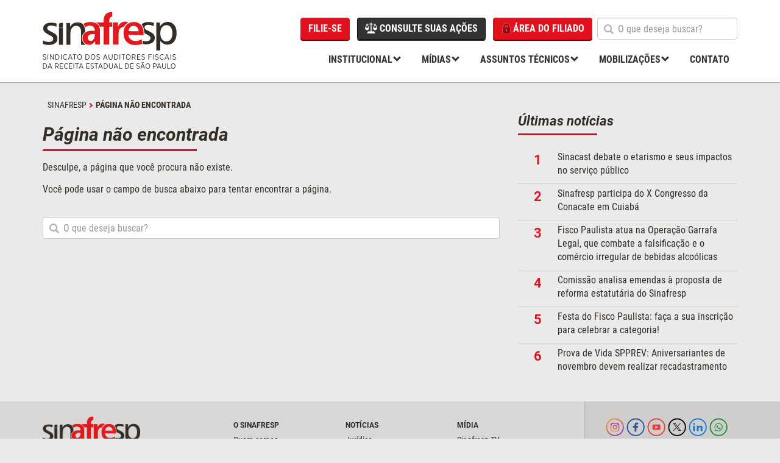

--- FILE ---
content_type: text/html; charset=UTF-8
request_url: https://sinafresp.org.br/conteudo/10019/conteudo/8265/entrega-de-funcoes
body_size: 97427
content:
<!doctype html>
<html lang="pt-br">
<head>
	<meta charset="UTF-8">
<meta name="viewport" content="width=device-width, user-scalable=no, initial-scale=1.0, maximum-scale=1.0, minimum-scale=1.0">
<meta http-equiv="X-UA-Compatible" content="ie=edge">
<link rel="apple-touch-icon" sizes="180x180" href="/apple-touch-icon_2022.png">
<link rel="icon" type="image/png" sizes="32x32" href="/favicon-32x32_2022.png">
<link rel="icon" type="image/png" sizes="16x16" href="/favicon-16x16_2022.png">
<link rel="manifest" href="/site.webmanifest">
<meta name="msapplication-TileColor" content="#333333">
<meta name="theme-color" content="#333333">
<meta charset="utf-8"><title>Página não encontrada - SINAFRESP</title><meta http-equiv="X-UA-Compatible" content="IE=edge"><meta name="viewport" content="width=device-width, initial-scale=1, shrink-to-fit=no"><meta name="description" content="Site do Sindicato dos Agentes Fiscais de Rendas do Estado de São Paulo"><meta name="author" content="MoobiTech - Mobilidade &amp; Interatividade"><!-- Open Graph data --><meta property="og:title" content="Página não encontrada - SINAFRESP"/><meta property="og:description" content="Site do Sindicato dos Agentes Fiscais de Rendas do Estado de São Paulo"/><meta property="og:image" content="https://sinafresp.org.br/img/logo_sinafresp.png"/><meta property="og:url" content=""/><meta property="og:site_name" content="SINAFRESP"/><meta property="og:type" content="article"/><!-- Twitter Card data --><meta property="twitter:card" content="summary"/><meta property="twitter:title" content="Página não encontrada - SINAFRESP"/><meta property="twitter:description" content="Site do Sindicato dos Agentes Fiscais de Rendas do Estado de São Paulo"/><meta property="twitter:image" content="https://sinafresp.org.br/img/logo_sinafresp.png"/><meta property="twitter:url" content=""/><!-- Schema.org markup Google+ data --><meta itemprop="title" content="Página não encontrada - SINAFRESP"><meta itemprop="description" content="Site do Sindicato dos Agentes Fiscais de Rendas do Estado de São Paulo"><meta itemprop="image" content="https://sinafresp.org.br/img/logo_sinafresp.png">
<link rel="stylesheet" href="https://sinafresp.org.br/assets/css/main.min-1726160875011.css?1726161856">
<!-- Google tag (gtag.js) -->
			<script async src="https://www.googletagmanager.com/gtag/js?id=G-0X2SBK02TW"></script>
			<script>
			  window.dataLayer = window.dataLayer || [];
			  function gtag(){dataLayer.push(arguments);}
			  gtag("js", new Date());

			  gtag("config", "G-0X2SBK02TW");
			</script></head>
<body  class="pagina-listagem  "  >
<a href="#main-container" class="skip">Pular para o conteúdo</a>
<div style="position: absolute; width: 0; height: 0; overflow: hidden;" >
<svg aria-hidden="true" style="position: absolute; width: 0; height: 0; overflow: hidden;" version="1.1" xmlns="http://www.w3.org/2000/svg" xmlns:xlink="http://www.w3.org/1999/xlink"><defs><symbol viewBox="0 0 461.001 461.001" id="youtube" ><path style="fill:#F61C0D;" d="M365.257,67.393H95.744C42.866,67.393,0,110.259,0,163.137v134.728  c0,52.878,42.866,95.744,95.744,95.744h269.513c52.878,0,95.744-42.866,95.744-95.744V163.137  C461.001,110.259,418.135,67.393,365.257,67.393z M300.506,237.056l-126.06,60.123c-3.359,1.602-7.239-0.847-7.239-4.568V168.607  c0-3.774,3.982-6.22,7.348-4.514l126.06,63.881C304.363,229.873,304.298,235.248,300.506,237.056z"/></symbol><symbol id="youtube-f" viewBox="0 0 512 512"><path style="fill:#D8362A;" d="M506.703,145.655c0,0-5.297-37.959-20.303-54.731c-19.421-22.069-41.49-22.069-51.2-22.952C363.697,62.676,256,61.793,256,61.793l0,0c0,0-107.697,0.883-179.2,6.179c-9.71,0.883-31.779,1.766-51.2,22.952C9.71,107.697,5.297,145.655,5.297,145.655S0,190.676,0,235.697v41.49c0,45.021,5.297,89.159,5.297,89.159s5.297,37.959,20.303,54.731c19.421,22.069,45.021,21.186,56.497,23.835C122.703,449.324,256,450.207,256,450.207s107.697,0,179.2-6.179c9.71-0.883,31.779-1.766,51.2-22.952c15.007-16.772,20.303-54.731,20.303-54.731S512,321.324,512,277.186v-41.49C512,190.676,506.703,145.655,506.703,145.655"/><polygon style="fill:#FFFFFF;" points="194.207,166.841 194.207,358.4 361.931,264.828 "/></symbol><symbol viewBox="0 0 418.135 418.135" id="whatsapp"><path style="" d="M198.929,0.242C88.5,5.5,1.356,97.466,1.691,208.02c0.102,33.672,8.231,65.454,22.571,93.536   L2.245,408.429c-1.191,5.781,4.023,10.843,9.766,9.483l104.723-24.811c26.905,13.402,57.125,21.143,89.108,21.631   c112.869,1.724,206.982-87.897,210.5-200.724C420.113,93.065,320.295-5.538,198.929,0.242z M323.886,322.197   c-30.669,30.669-71.446,47.559-114.818,47.559c-25.396,0-49.71-5.698-72.269-16.935l-14.584-7.265l-64.206,15.212l13.515-65.607   l-7.185-14.07c-11.711-22.935-17.649-47.736-17.649-73.713c0-43.373,16.89-84.149,47.559-114.819   c30.395-30.395,71.837-47.56,114.822-47.56C252.443,45,293.218,61.89,323.887,92.558c30.669,30.669,47.559,71.445,47.56,114.817   C371.446,250.361,354.281,291.803,323.886,322.197z"/><path d="M309.712,252.351l-40.169-11.534c-5.281-1.516-10.968-0.018-14.816,3.903l-9.823,10.008   c-4.142,4.22-10.427,5.576-15.909,3.358c-19.002-7.69-58.974-43.23-69.182-61.007c-2.945-5.128-2.458-11.539,1.158-16.218   l8.576-11.095c3.36-4.347,4.069-10.185,1.847-15.21l-16.9-38.223c-4.048-9.155-15.747-11.82-23.39-5.356   c-11.211,9.482-24.513,23.891-26.13,39.854c-2.851,28.144,9.219,63.622,54.862,106.222c52.73,49.215,94.956,55.717,122.449,49.057   c15.594-3.777,28.056-18.919,35.921-31.317C323.568,266.34,319.334,255.114,309.712,252.351z"/></symbol><symbol id="download" viewBox="0 0 475.078 475.077"><path d="M467.083,318.627c-5.324-5.328-11.8-7.994-19.41-7.994H315.195l-38.828,38.827c-11.04,10.657-23.982,15.988-38.828,15.988c-14.843,0-27.789-5.324-38.828-15.988l-38.543-38.827H27.408c-7.612,0-14.083,2.669-19.414,7.994C2.664,323.955,0,330.427,0,338.044v91.358c0,7.614,2.664,14.085,7.994,19.414c5.33,5.328,11.801,7.99,19.414,7.99h420.266c7.61,0,14.086-2.662,19.41-7.99c5.332-5.329,7.994-11.8,7.994-19.414v-91.358C475.078,330.427,472.416,323.955,467.083,318.627zM360.025,414.841c-3.621,3.617-7.905,5.424-12.854,5.424s-9.227-1.807-12.847-5.424c-3.614-3.617-5.421-7.898-5.421-12.844c0-4.948,1.807-9.236,5.421-12.847c3.62-3.62,7.898-5.431,12.847-5.431s9.232,1.811,12.854,5.431c3.613,3.61,5.421,7.898,5.421,12.847C365.446,406.942,363.638,411.224,360.025,414.841z M433.109,414.841c-3.614,3.617-7.898,5.424-12.848,5.424c-4.948,0-9.229-1.807-12.847-5.424c-3.613-3.617-5.42-7.898-5.42-12.844c0-4.948,1.807-9.236,5.42-12.847c3.617-3.62,7.898-5.431,12.847-5.431c4.949,0,9.233,1.811,12.848,5.431c3.617,3.61,5.427,7.898,5.427,12.847C438.536,406.942,436.729,411.224,433.109,414.841z"/><path d="M224.692,323.479c3.428,3.613,7.71,5.421,12.847,5.421c5.141,0,9.418-1.808,12.847-5.421l127.907-127.908c5.899-5.519,7.234-12.182,3.997-19.986c-3.23-7.421-8.847-11.132-16.844-11.136h-73.091V36.543c0-4.948-1.811-9.231-5.421-12.847c-3.62-3.617-7.901-5.426-12.847-5.426h-73.096c-4.946,0-9.229,1.809-12.847,5.426c-3.615,3.616-5.424,7.898-5.424,12.847V164.45h-73.089c-7.998,0-13.61,3.715-16.846,11.136c-3.234,7.801-1.903,14.467,3.999,19.986L224.692,323.479z"/></symbol><symbol id="facebook" viewBox="0 0 408.788 408.788"><path d="M353.701,0H55.087C24.665,0,0.002,24.662,0.002,55.085v298.616c0,30.423,24.662,55.085,55.085,55.085  h147.275l0.251-146.078h-37.951c-4.932,0-8.935-3.988-8.954-8.92l-0.182-47.087c-0.019-4.959,3.996-8.989,8.955-8.989h37.882  v-45.498c0-52.8,32.247-81.55,79.348-81.55h38.65c4.945,0,8.955,4.009,8.955,8.955v39.704c0,4.944-4.007,8.952-8.95,8.955  l-23.719,0.011c-25.615,0-30.575,12.172-30.575,30.035v39.389h56.285c5.363,0,9.524,4.683,8.892,10.009l-5.581,47.087  c-0.534,4.506-4.355,7.901-8.892,7.901h-50.453l-0.251,146.078h87.631c30.422,0,55.084-24.662,55.084-55.084V55.085  C408.786,24.662,384.124,0,353.701,0z"/></symbol><symbol id="twitter" viewBox="0 0 410.155 410.155"><path d="M403.632,74.18c-9.113,4.041-18.573,7.229-28.28,9.537c10.696-10.164,18.738-22.877,23.275-37.067  l0,0c1.295-4.051-3.105-7.554-6.763-5.385l0,0c-13.504,8.01-28.05,14.019-43.235,17.862c-0.881,0.223-1.79,0.336-2.702,0.336  c-2.766,0-5.455-1.027-7.57-2.891c-16.156-14.239-36.935-22.081-58.508-22.081c-9.335,0-18.76,1.455-28.014,4.325  c-28.672,8.893-50.795,32.544-57.736,61.724c-2.604,10.945-3.309,21.9-2.097,32.56c0.139,1.225-0.44,2.08-0.797,2.481  c-0.627,0.703-1.516,1.106-2.439,1.106c-0.103,0-0.209-0.005-0.314-0.015c-62.762-5.831-119.358-36.068-159.363-85.14l0,0  c-2.04-2.503-5.952-2.196-7.578,0.593l0,0C13.677,65.565,9.537,80.937,9.537,96.579c0,23.972,9.631,46.563,26.36,63.032  c-7.035-1.668-13.844-4.295-20.169-7.808l0,0c-3.06-1.7-6.825,0.485-6.868,3.985l0,0c-0.438,35.612,20.412,67.3,51.646,81.569  c-0.629,0.015-1.258,0.022-1.888,0.022c-4.951,0-9.964-0.478-14.898-1.421l0,0c-3.446-0.658-6.341,2.611-5.271,5.952l0,0  c10.138,31.651,37.39,54.981,70.002,60.278c-27.066,18.169-58.585,27.753-91.39,27.753l-10.227-0.006  c-3.151,0-5.816,2.054-6.619,5.106c-0.791,3.006,0.666,6.177,3.353,7.74c36.966,21.513,79.131,32.883,121.955,32.883  c37.485,0,72.549-7.439,104.219-22.109c29.033-13.449,54.689-32.674,76.255-57.141c20.09-22.792,35.8-49.103,46.692-78.201  c10.383-27.737,15.871-57.333,15.871-85.589v-1.346c-0.001-4.537,2.051-8.806,5.631-11.712c13.585-11.03,25.415-24.014,35.16-38.591  l0,0C411.924,77.126,407.866,72.302,403.632,74.18L403.632,74.18z"/></symbol><symbol id="locked" viewBox="0 0 486.733 486.733"><path d="M344.757,166.9h-20.543v-50.792C324.214,52.086,272.128,0,208.107,0C144.084,0,91.996,52.086,91.996,116.108V166.9H71.453c-6.635,0-12.012,5.377-12.012,12.011v225.286c0,6.635,5.377,12.012,12.012,12.012h273.305c6.633,0,12.01-5.377,12.01-12.012V178.911C356.767,172.277,351.39,166.9,344.757,166.9z M226.833,304.012v47.961c0,4.189-3.396,7.586-7.586,7.586h-22.286c-4.189,0-7.586-3.396-7.586-7.586v-47.961c-8.287-5.875-13.699-15.535-13.699-26.466c0-17.907,14.518-32.427,32.428-32.427c17.908,0,32.426,14.52,32.426,32.427C240.531,288.477,235.119,298.137,226.833,304.012z M268.779,166.9H147.431v-50.792c0-33.456,27.219-60.673,60.676-60.673c33.455,0,60.672,27.217,60.672,60.673V166.9z"/></symbol><symbol id="email-envelope" viewBox="0 0 485.411 485.411" style="enable-background:new 0 0 485.411 485.411;"><path d="M0,81.824v321.763h485.411V81.824H0z M242.708,280.526L43.612,105.691h398.187L242.708,280.526zM163.397,242.649L23.867,365.178V120.119L163.397,242.649z M181.482,258.533l61.22,53.762l61.22-53.762L441.924,379.72H43.487L181.482,258.533z M322.008,242.655l139.535-122.536v245.059L322.008,242.655z"/></symbol><symbol id="facebook-letter-logo" viewBox="0 0 430.113 430.114"><path id="Facebook" d="M158.081,83.3c0,10.839,0,59.218,0,59.218h-43.385v72.412h43.385v215.183h89.122V214.936h59.805c0,0,5.601-34.721,8.316-72.685c-7.784,0-67.784,0-67.784,0s0-42.127,0-49.511c0-7.4,9.717-17.354,19.321-17.354c9.586,0,29.818,0,48.557,0c0-9.859,0-43.924,0-75.385c-25.016,0-53.476,0-66.021,0C155.878-0.004,158.081,72.48,158.081,83.3z"/></symbol><symbol id="icon-trash" viewBox="0 0 22 28"><path d="M8 21.5v-11c0-0.281-0.219-0.5-0.5-0.5h-1c-0.281 0-0.5 0.219-0.5 0.5v11c0 0.281 0.219 0.5 0.5 0.5h1c0.281 0 0.5-0.219 0.5-0.5zM12 21.5v-11c0-0.281-0.219-0.5-0.5-0.5h-1c-0.281 0-0.5 0.219-0.5 0.5v11c0 0.281 0.219 0.5 0.5 0.5h1c0.281 0 0.5-0.219 0.5-0.5zM16 21.5v-11c0-0.281-0.219-0.5-0.5-0.5h-1c-0.281 0-0.5 0.219-0.5 0.5v11c0 0.281 0.219 0.5 0.5 0.5h1c0.281 0 0.5-0.219 0.5-0.5zM7.5 6h7l-0.75-1.828c-0.047-0.063-0.187-0.156-0.266-0.172h-4.953c-0.094 0.016-0.219 0.109-0.266 0.172zM22 6.5v1c0 0.281-0.219 0.5-0.5 0.5h-1.5v14.812c0 1.719-1.125 3.187-2.5 3.187h-13c-1.375 0-2.5-1.406-2.5-3.125v-14.875h-1.5c-0.281 0-0.5-0.219-0.5-0.5v-1c0-0.281 0.219-0.5 0.5-0.5h4.828l1.094-2.609c0.313-0.766 1.25-1.391 2.078-1.391h5c0.828 0 1.766 0.625 2.078 1.391l1.094 2.609h4.828c0.281 0 0.5 0.219 0.5 0.5z"></path></symbol><symbol id="icon-edit" viewBox="0 0 28 28"><path d="M13.875 18.5l1.813-1.813-2.375-2.375-1.813 1.813v0.875h1.5v1.5h0.875zM20.75 7.25c-0.141-0.141-0.375-0.125-0.516 0.016l-5.469 5.469c-0.141 0.141-0.156 0.375-0.016 0.516s0.375 0.125 0.516-0.016l5.469-5.469c0.141-0.141 0.156-0.375 0.016-0.516zM22 16.531v2.969c0 2.484-2.016 4.5-4.5 4.5h-13c-2.484 0-4.5-2.016-4.5-4.5v-13c0-2.484 2.016-4.5 4.5-4.5h13c0.625 0 1.25 0.125 1.828 0.391 0.141 0.063 0.25 0.203 0.281 0.359 0.031 0.172-0.016 0.328-0.141 0.453l-0.766 0.766c-0.141 0.141-0.328 0.187-0.5 0.125-0.234-0.063-0.469-0.094-0.703-0.094h-13c-1.375 0-2.5 1.125-2.5 2.5v13c0 1.375 1.125 2.5 2.5 2.5h13c1.375 0 2.5-1.125 2.5-2.5v-1.969c0-0.125 0.047-0.25 0.141-0.344l1-1c0.156-0.156 0.359-0.187 0.547-0.109s0.313 0.25 0.313 0.453zM20.5 5l4.5 4.5-10.5 10.5h-4.5v-4.5zM27.438 7.063l-1.437 1.437-4.5-4.5 1.437-1.437c0.578-0.578 1.547-0.578 2.125 0l2.375 2.375c0.578 0.578 0.578 1.547 0 2.125z"></path></symbol><symbol id="icon-law" viewBox="0 0 224.726 224.726"><path d="M223.612,109.586L190.5,35.752c-0.001-0.002-0.002-0.004-0.003-0.006l-0.043-0.096c-0.111-0.247-0.243-0.479-0.389-0.7c-0.039-0.06-0.086-0.114-0.127-0.171c-0.131-0.182-0.272-0.353-0.424-0.514c-0.06-0.063-0.121-0.125-0.184-0.185c-0.168-0.159-0.345-0.306-0.533-0.44c-0.049-0.036-0.094-0.076-0.145-0.11c-0.236-0.156-0.486-0.29-0.746-0.405c-0.074-0.033-0.151-0.057-0.227-0.086c-0.204-0.078-0.411-0.143-0.625-0.194c-0.088-0.021-0.175-0.042-0.264-0.058c-0.293-0.054-0.591-0.09-0.896-0.09h-58.428c-1-3.111-2.943-5.794-5.485-7.737v-7.262c0-2.761-2.239-5-5-5h-9.334c-2.761,0-5,2.239-5,5v7.381c-2.465,1.933-4.347,4.572-5.326,7.619H38.734c-0.305,0-0.602,0.037-0.896,0.09c-0.09,0.016-0.176,0.037-0.264,0.058c-0.214,0.051-0.422,0.116-0.625,0.194c-0.076,0.029-0.153,0.053-0.227,0.086c-0.26,0.115-0.51,0.248-0.746,0.405c-0.051,0.034-0.096,0.074-0.145,0.11c-0.188,0.134-0.365,0.28-0.533,0.44c-0.064,0.06-0.124,0.122-0.185,0.185c-0.153,0.161-0.293,0.333-0.424,0.514c-0.042,0.058-0.088,0.112-0.127,0.171c-0.146,0.221-0.278,0.453-0.389,0.7l-0.043,0.096c-0.001,0.002-0.002,0.004-0.003,0.006L0.897,109.848C0.335,110.657,0,111.636,0,112.696c0,21.358,17.376,38.734,38.734,38.734c21.358,0,38.734-17.376,38.734-38.734c0-1.06-0.334-2.038-0.897-2.847L46.456,42.696h50.986c1.007,2.905,2.831,5.424,5.204,7.286v125.381H58.308c-1.871,0-3.586,1.045-4.444,2.708L40.11,204.738c-0.799,1.55-0.733,3.405,0.174,4.894c0.908,1.489,2.525,2.398,4.27,2.398h135.519c0.006-0.001,0.012,0,0.02,0c2.761,0,5-2.239,5-5c0-0.98-0.282-1.894-0.769-2.665l-13.563-26.294c-0.858-1.663-2.573-2.708-4.444-2.708H121.98V50.101c2.449-1.873,4.334-4.436,5.363-7.405h50.828l-30.475,67.954c-0.008,0.018-0.012,0.036-0.02,0.054c-0.023,0.054-0.04,0.11-0.062,0.165c-0.09,0.229-0.162,0.463-0.217,0.699c-0.014,0.062-0.032,0.122-0.044,0.184c-0.055,0.287-0.083,0.576-0.087,0.866c0,0.027-0.008,0.051-0.008,0.078c0,21.358,17.376,38.734,38.734,38.734s38.734-17.376,38.734-38.734C224.726,111.514,224.298,110.442,223.612,109.586zM64.646,107.696H12.822l25.912-57.781L64.646,107.696z M118.226,37.53c0,3.217-2.617,5.833-5.833,5.833c-3.217,0-5.834-2.617-5.834-5.833c0-3.217,2.617-5.833,5.834-5.833C115.609,31.696,118.226,34.313,118.226,37.53z M159.98,107.696l25.913-57.781l25.912,57.781H159.98z"/></symbol><symbol id="icon-calculator" viewBox="0 0 26 28"><path d="M6 24c0-1.109-0.891-2-2-2s-2 0.891-2 2 0.891 2 2 2 2-0.891 2-2zM12 24c0-1.109-0.891-2-2-2s-2 0.891-2 2 0.891 2 2 2 2-0.891 2-2zM6 18c0-1.109-0.891-2-2-2s-2 0.891-2 2 0.891 2 2 2 2-0.891 2-2zM18 24c0-1.109-0.891-2-2-2s-2 0.891-2 2 0.891 2 2 2 2-0.891 2-2zM12 18c0-1.109-0.891-2-2-2s-2 0.891-2 2 0.891 2 2 2 2-0.891 2-2zM6 12c0-1.109-0.891-2-2-2s-2 0.891-2 2 0.891 2 2 2 2-0.891 2-2zM18 18c0-1.109-0.891-2-2-2s-2 0.891-2 2 0.891 2 2 2 2-0.891 2-2zM12 12c0-1.109-0.891-2-2-2s-2 0.891-2 2 0.891 2 2 2 2-0.891 2-2zM24 24v-6c0-1.094-0.906-2-2-2v0c-1.094 0-2 0.906-2 2v6c0 1.094 0.906 2 2 2v0c1.094 0 2-0.906 2-2zM18 12c0-1.109-0.891-2-2-2s-2 0.891-2 2 0.891 2 2 2 2-0.891 2-2zM24 7v-4c0-0.547-0.453-1-1-1h-20c-0.547 0-1 0.453-1 1v4c0 0.547 0.453 1 1 1h20c0.547 0 1-0.453 1-1zM24 12c0-1.109-0.891-2-2-2s-2 0.891-2 2 0.891 2 2 2 2-0.891 2-2zM26 2v24c0 1.094-0.906 2-2 2h-22c-1.094 0-2-0.906-2-2v-24c0-1.094 0.906-2 2-2h22c1.094 0 2 0.906 2 2z"></path></symbol><symbol id="icon-loop" viewBox="0 0 32 32"><path d="M27.802 5.197c-2.925-3.194-7.13-5.197-11.803-5.197-8.837 0-16 7.163-16 16h3c0-7.18 5.82-13 13-13 3.844 0 7.298 1.669 9.678 4.322l-4.678 4.678h11v-11l-4.198 4.197z"></path><path d="M29 16c0 7.18-5.82 13-13 13-3.844 0-7.298-1.669-9.678-4.322l4.678-4.678h-11v11l4.197-4.197c2.925 3.194 7.13 5.197 11.803 5.197 8.837 0 16-7.163 16-16h-3z"></path></symbol><symbol id="icon-comments" viewBox="0 0 28 28"><path d="M22 12c0 4.422-4.922 8-11 8-0.953 0-1.875-0.094-2.75-0.25-1.297 0.922-2.766 1.594-4.344 2-0.422 0.109-0.875 0.187-1.344 0.25h-0.047c-0.234 0-0.453-0.187-0.5-0.453v0c-0.063-0.297 0.141-0.484 0.313-0.688 0.609-0.688 1.297-1.297 1.828-2.594-2.531-1.469-4.156-3.734-4.156-6.266 0-4.422 4.922-8 11-8s11 3.578 11 8zM28 16c0 2.547-1.625 4.797-4.156 6.266 0.531 1.297 1.219 1.906 1.828 2.594 0.172 0.203 0.375 0.391 0.313 0.688v0c-0.063 0.281-0.297 0.484-0.547 0.453-0.469-0.063-0.922-0.141-1.344-0.25-1.578-0.406-3.047-1.078-4.344-2-0.875 0.156-1.797 0.25-2.75 0.25-2.828 0-5.422-0.781-7.375-2.063 0.453 0.031 0.922 0.063 1.375 0.063 3.359 0 6.531-0.969 8.953-2.719 2.609-1.906 4.047-4.484 4.047-7.281 0-0.812-0.125-1.609-0.359-2.375 2.641 1.453 4.359 3.766 4.359 6.375z"></path></symbol><symbol id="icon-stats" viewBox="0 0 487.343 487.343"><path d="M51.725,354.622c-3.7,3.7-8.1,6.7-12.8,8.7v25.5v42.2c0,10.1,8.2,18.2,18.2,18.2h41c10.1,0,18.2-8.2,18.2-18.2v-42.2v-53.8v-42.2c0-0.9-0.1-1.8-0.2-2.6L51.725,354.622z"/><path d="M476.325,90.722c-0.4,0-0.8,0-1.3,0c-27.6,1.3-55.3,2.6-82.9,3.9c-4.3,0.2-8.5,0.4-10.9,5.6c-2.4,5.1,0.3,8,3.3,11c8.5,8.5,16.9,17.1,25.5,25.4l-9.4,9.4l-76.5,76.5l-6.8,6.8l-16.7,16.7l-65.8,65.8l-3.8-3.8l-78.7-78.7l-16.7-16.7l-4.5-4.5c-3.6-3.6-8.2-5.3-12.9-5.3s-9.3,1.8-12.9,5.3l-4.5,4.5l-95.5,95.5c-7.1,7.1-7.1,18.7,0,25.8l4.5,4.5c3.6,3.6,8.2,5.3,12.9,5.3s9.3-1.8,12.9-5.3l82.6-82.6l3.8,3.8l78.7,78.7l16.7,16.7l4.5,4.5c3.6,3.6,8.2,5.3,12.9,5.3s9.3-1.8,12.9-5.3l4.5-4.5l78.7-78.7l16.7-16.7l6.8-6.8l76.5-76.5l9.3-9.3l25,24.8c2.3,2.3,4.6,4.8,7.9,4.8c1.2,0,2.6-0.4,4.1-1.2c5-2.7,6.1-7.1,6.3-12c1.2-27,2.5-53.9,3.8-80.9C487.625,94.422,484.225,90.722,476.325,90.722z"/><path d="M190.025,207.222c7.9,3.8,16.3,5.8,24.8,7.1c6.7,1.1,6.9,1.4,7,8.3c0,3.2,0.1,6.3,0.1,9.5c0,4,2,6.3,6,6.4c4.7,0.1,9.3,0.1,14,0c3.8-0.1,5.8-2.2,5.8-6c0-4.3,0.2-8.6,0-13s1.7-6.6,5.9-7.8c9.7-2.7,18-7.9,24.4-15.6c17.7-21.5,10.9-53-14.2-66.9c-7.9-4.4-16.2-7.7-24.5-11.1c-4.8-2-9.4-4.3-13.4-7.6c-8-6.4-6.5-16.7,2.9-20.8c2.6-1.1,5.4-1.5,8.3-1.7c10.8-0.6,21.1,1.4,31,6.1c4.9,2.4,6.5,1.6,8.2-3.5c1.7-5.4,3.2-10.8,4.8-16.3c1.1-3.6-0.2-6.1-3.7-7.6c-6.3-2.8-12.8-4.8-19.5-5.8c-8.9-1.4-8.9-1.4-8.9-10.3c-0.1-12.6-0.1-12.6-12.6-12.6c-1.8,0-3.7,0-5.5,0c-5.9,0.2-6.9,1.2-7,7.1c-0.1,2.7,0,5.3,0,8c0,7.9-0.1,7.8-7.6,10.5c-18.2,6.6-29.5,19-30.7,38.9c-1.1,17.6,8.1,29.5,22.5,38.1c8.9,5.3,18.8,8.5,28.2,12.6c3.7,1.6,7.2,3.5,10.3,6c9.1,7.5,7.4,20-3.4,24.7c-5.8,2.5-11.8,3.1-18.1,2.4c-9.6-1.2-18.9-3.7-27.6-8.3c-5.1-2.7-6.6-2-8.3,3.6c-1.5,4.8-2.8,9.6-4.1,14.4C183.225,202.622,183.825,204.222,190.025,207.222z"/><path d="M201.025,371.422l-16.7-16.7l-36-36c-1.6,2.7-2.5,5.9-2.5,9.2v7.2v88.8v7.2c0,10.1,8.2,18.2,18.2,18.2h41c10.1,0,18.2-8.2,18.2-18.2v-7.2v-37.5c-6.6-1.9-12.7-5.5-17.7-10.5L201.025,371.422z"/><path d="M268.525,371.422l-4.5,4.5c-3.3,3.3-7.1,6-11.3,8v40v7.2c0,10.1,8.2,18.2,18.2,18.2h41c10.1,0,18.2-8.2,18.2-18.2v-7.2v-88.8v-7.2c0-5-2-9.5-5.3-12.8L268.525,371.422z"/><path d="M370.725,269.122l-6.8,6.8l-4.4,4.4v12.5v8.6v33.6v8.6v45.1v42.2c0,10.1,8.2,18.2,18.2,18.2h41c10.1,0,18.2-8.2,18.2-18.2v-42.2v-45v-8.6v-33.6v-8.6v-45.2v-42.2c0-0.8-0.1-1.6-0.2-2.4L370.725,269.122z"/></symbol><symbol id="icon-plus" viewBox="0 0 22 28"><path d="M22 11.5v3c0 0.828-0.672 1.5-1.5 1.5h-6.5v6.5c0 0.828-0.672 1.5-1.5 1.5h-3c-0.828 0-1.5-0.672-1.5-1.5v-6.5h-6.5c-0.828 0-1.5-0.672-1.5-1.5v-3c0-0.828 0.672-1.5 1.5-1.5h6.5v-6.5c0-0.828 0.672-1.5 1.5-1.5h3c0.828 0 1.5 0.672 1.5 1.5v6.5h6.5c0.828 0 1.5 0.672 1.5 1.5z"></path></symbol><symbol id="icon-twitter" viewBox="0 0 256 256"><g fill="none"><g clip-path="url(#clip0_1036_487)"><path d="M196 0H60C26.8629 0 0 26.8629 0 60V196C0 229.137 26.8629 256 60 256H196C229.137 256 256 229.137 256 196V60C256 26.8629 229.137 0 196 0Z" fill="white"/><path d="M196 0H60C26.8629 0 0 26.8629 0 60V196C0 229.137 26.8629 256 60 256H196C229.137 256 256 229.137 256 196V60C256 26.8629 229.137 0 196 0Z" fill="#1D9BF0"/><path d="M199.572 91.411C199.682 92.998 199.682 94.585 199.682 96.187C199.682 144.984 162.534 201.262 94.607 201.262V201.232C74.5402 201.261 54.889 195.514 38 184.677C40.918 185.028 43.85 185.203 46.79 185.21C63.4216 185.223 79.5748 179.645 92.654 169.371C84.948 169.225 77.4801 166.675 71.2944 162.077C65.1087 157.479 60.5145 151.063 58.154 143.726C63.6868 144.793 69.3906 144.575 74.826 143.09C57.598 139.609 45.203 124.472 45.203 106.892V106.424C50.3389 109.285 56.0868 110.87 61.963 111.046C45.737 100.201 40.735 78.614 50.533 61.736C59.8043 73.1449 71.3719 82.476 84.4845 89.123C97.5971 95.77 111.961 99.5842 126.644 100.318C125.18 94.0164 125.396 87.4408 127.271 81.249C129.146 75.0572 132.613 69.4661 137.327 65.035C152.201 51.053 175.594 51.77 189.576 66.636C197.846 65.0032 205.777 61.9713 213.027 57.671C210.27 66.2216 204.501 73.4797 196.793 78.095C204.114 77.2325 211.263 75.2728 218 72.282C213.044 79.7039 206.804 86.1811 199.572 91.411Z" fill="white"/></g><defs><clipPath id="clip0_1036_487"><rect width="256" height="256" fill="white"/></clipPath></defs></g></symbol><symbol viewBox="0 0 9.525 9.525" id="icon-x-rounded" xml:space="preserve" xmlns="http://www.w3.org/2000/svg"><defs id="adefs1"><linearGradient id="alinearGradient1"><stop offset="0" id="astop1" stop-color="#000" stop-opacity="1"/><stop offset="1" id="astop2" stop-color="#000" stop-opacity="0"/></linearGradient></defs><g id="alayer1"><g id="ag1"><path id="apath1009" class="ast1" d="M2.674 2.802l1.618 2.163-1.628 1.758h.366l1.425-1.54 1.152 1.54h1.246L5.145 4.44 6.66 2.802h-.366L4.98 4.22l-1.06-1.418zm.539.27h.573l2.529 3.381h-.573z" fill="#000" stroke-width=".265"/><circle id="apath1" cx="4.819" cy="4.83" r="4.342" display="inline" fill="none" stroke="#000" stroke-width=".582" stroke-dasharray="none" fill-opacity="1"/></g></g></symbol><symbol viewBox="0 0 9.525 9.525" id="icon-facebook-rounded" xml:space="preserve" xmlns="http://www.w3.org/2000/svg"><defs id="adefs1"><linearGradient id="alinearGradient1"><stop offset="0" id="astop1" stop-color="#000" stop-opacity="1"/><stop offset="1" id="astop2" stop-color="#000" stop-opacity="0"/></linearGradient></defs><g id="alayer1"><g id="ag1" stroke-dasharray="none" fill-opacity="1"><circle id="apath1" cx="4.819" cy="4.83" r="4.342" display="inline" fill="none" stroke="#2152a0" stroke-width=".582" stroke-opacity="1"/><path d="M5.478 3.332h.51a.102.102 0 00.103-.102v-.688a.102.102 0 00-.095-.102 11.86 11.86 0 00-.708-.027c-.628 0-1.036.376-1.036 1.059v.678h-.715a.102.102 0 00-.103.102v.715c0 .056.046.102.103.102h.715V7.01c0 .056.045.102.102.102h.715a.102.102 0 00.102-.102V5.069h.738c.052 0 .096-.04.101-.09l.08-.716a.102.102 0 00-.102-.113h-.817v-.511c0-.17.137-.307.307-.307z" id="apath1-5" fill="#2152a0" stroke-width="2.646"/></g></g><style type="text/css" id="astyle1"/></symbol><symbol viewBox="0 0 9.525 9.525" id="icon-instagram-rounded" xml:space="preserve" xmlns="http://www.w3.org/2000/svg"><defs id="adefs1"><linearGradient id="alinearGradient1-2"><stop offset="0" id="astop9" stop-color="#fa8f21" stop-opacity="1"/><stop offset="1" id="astop11" stop-color="#8c3aaa" stop-opacity="1"/></linearGradient><linearGradient id="alinearGradient1-1"><stop offset="0" id="astop7" stop-color="#fa8f21" stop-opacity="1"/><stop offset="1" id="astop8" stop-color="#8f3aa6" stop-opacity=".98"/></linearGradient><linearGradient id="alinearGradient1"><stop offset="0" id="astop5" stop-color="#fa8f21" stop-opacity="1"/><stop offset="1" id="astop6" stop-color="#000" stop-opacity="0"/></linearGradient><linearGradient id="aswatch10"><stop offset="0" id="astop10" stop-color="#000" stop-opacity="1"/></linearGradient><linearGradient id="alinearGradient1-3"><stop offset="0" id="astop1" stop-color="#fa8f21" stop-opacity="1"/><stop offset="1" id="astop2" stop-color="#8c3aaa" stop-opacity="1"/></linearGradient><linearGradient xlink:href="#alinearGradient1-3" id="alinearGradient10" x1="2.134" y1="1.509" x2="7.235" y2="8.51" gradientUnits="userSpaceOnUse"/><radialGradient id="aa" cx="13.551" cy="102.482" r="133.147" gradientUnits="userSpaceOnUse" gradientTransform="matrix(.04665 0 0 .04665 2.455 2.431)"><stop offset=".09" stop-color="#fa8f21" id="astop1-3"/><stop offset=".78" stop-color="#d82d7e" id="astop2-5"/></radialGradient><radialGradient id="ab" cx="61.859" cy="107.051" r="104.938" gradientUnits="userSpaceOnUse" gradientTransform="matrix(.04665 0 0 .04665 2.455 2.431)"><stop offset=".64" stop-color="#8c3aaa" stop-opacity="0" id="astop3"/><stop offset="1" stop-color="#8c3aaa" id="astop4"/></radialGradient></defs><g id="alayer1"><g id="ag1"><circle id="apath1" cx="4.819" cy="4.83" r="4.342" display="inline" fill="none" stroke="url(#alinearGradient10)" stroke-width=".582" stroke-dasharray="none" fill-opacity="1"/><g id="ag2" transform="matrix(.95548 0 0 .95548 .2 .214)" stroke-width=".277"><path fill="url(#aa)" d="M4.04 4.81a.793.793 0 11.794.793.793.793 0 01-.793-.793m-.43 0A1.222 1.222 0 104.835 3.59 1.222 1.222 0 003.612 4.81m2.206-1.27a.285.285 0 10.286-.285.286.286 0 00-.286.285M3.873 6.747a1.315 1.315 0 01-.442-.082.74.74 0 01-.274-.178.734.734 0 01-.178-.273 1.314 1.314 0 01-.082-.442 16.39 16.39 0 01-.014-.961c0-.636.003-.71.014-.962a1.324 1.324 0 01.082-.442.74.74 0 01.178-.273.733.733 0 01.274-.178 1.314 1.314 0 01.442-.082c.25-.012.326-.014.96-.014.635 0 .711.002.962.014a1.324 1.324 0 01.442.082.737.737 0 01.274.178.737.737 0 01.177.273 1.314 1.314 0 01.082.442c.012.251.014.326.014.961 0 .636-.002.71-.014.962a1.32 1.32 0 01-.082.442.788.788 0 01-.451.451 1.314 1.314 0 01-.442.082c-.25.011-.326.014-.961.014-.636 0-.71-.002-.961-.014m-.02-4.301a1.745 1.745 0 00-.578.11 1.167 1.167 0 00-.421.275 1.162 1.162 0 00-.275.421 1.745 1.745 0 00-.11.578c-.012.253-.014.334-.014.98 0 .647.002.728.014.981a1.745 1.745 0 00.11.578 1.163 1.163 0 00.275.421 1.17 1.17 0 00.421.275 1.746 1.746 0 00.578.11c.254.012.335.015.98.015.647 0 .728-.003.981-.015a1.745 1.745 0 00.578-.11 1.216 1.216 0 00.696-.696 1.74 1.74 0 00.11-.578c.012-.254.014-.334.014-.98 0-.647-.002-.728-.014-.981a1.744 1.744 0 00-.11-.578 1.17 1.17 0 00-.275-.421 1.164 1.164 0 00-.42-.275 1.742 1.742 0 00-.578-.11 16.892 16.892 0 00-.981-.015c-.647 0-.728.003-.981.015" data-name="Path 14" id="apath4"/><path fill="url(#ab)" d="M4.04 4.81a.793.793 0 11.794.793.793.793 0 01-.793-.793m-.43 0A1.222 1.222 0 104.835 3.59 1.222 1.222 0 003.612 4.81m2.206-1.27a.285.285 0 10.286-.285.286.286 0 00-.286.285M3.873 6.747a1.315 1.315 0 01-.442-.082.74.74 0 01-.274-.178.734.734 0 01-.178-.273 1.314 1.314 0 01-.082-.442 16.39 16.39 0 01-.014-.961c0-.636.003-.71.014-.962a1.324 1.324 0 01.082-.442.74.74 0 01.178-.273.733.733 0 01.274-.178 1.314 1.314 0 01.442-.082c.25-.012.326-.014.96-.014.635 0 .711.002.962.014a1.324 1.324 0 01.442.082.737.737 0 01.274.178.737.737 0 01.177.273 1.314 1.314 0 01.082.442c.012.251.014.326.014.961 0 .636-.002.71-.014.962a1.32 1.32 0 01-.082.442.788.788 0 01-.451.451 1.314 1.314 0 01-.442.082c-.25.011-.326.014-.961.014-.636 0-.71-.002-.961-.014m-.02-4.301a1.745 1.745 0 00-.578.11 1.167 1.167 0 00-.421.275 1.162 1.162 0 00-.275.421 1.745 1.745 0 00-.11.578c-.012.253-.014.334-.014.98 0 .647.002.728.014.981a1.745 1.745 0 00.11.578 1.163 1.163 0 00.275.421 1.17 1.17 0 00.421.275 1.746 1.746 0 00.578.11c.254.012.335.015.98.015.647 0 .728-.003.981-.015a1.745 1.745 0 00.578-.11 1.216 1.216 0 00.696-.696 1.74 1.74 0 00.11-.578c.012-.254.014-.334.014-.98 0-.647-.002-.728-.014-.981a1.744 1.744 0 00-.11-.578 1.17 1.17 0 00-.275-.421 1.164 1.164 0 00-.42-.275 1.742 1.742 0 00-.578-.11 16.892 16.892 0 00-.981-.015c-.647 0-.728.003-.981.015" data-name="Path 15" id="apath5"/></g></g></g><style type="text/css" id="astyle1"/></symbol><symbol viewBox="0 0 9.525 9.525" id="icon-youtube-rounded" xml:space="preserve" xmlns="http://www.w3.org/2000/svg"><defs id="adefs1"><linearGradient id="alinearGradient1"><stop offset="0" id="astop1" stop-color="#000" stop-opacity="1"/><stop offset="1" id="astop2" stop-color="#000" stop-opacity="0"/></linearGradient></defs><g id="alayer1"><g id="ag1"><circle id="apath1" cx="4.819" cy="4.83" r="4.342" display="inline" fill="none" stroke="#e8403b" stroke-width=".582" stroke-dasharray="none" fill-opacity="1" stroke-opacity="1"/><g fill-rule="evenodd" clip-rule="evenodd" id="ag2" transform="matrix(.26458 0 0 .26458 2.702 2.58)"><path id="apath2" d="M6 11.5v-6l5 3zm9.32-7.44c-.434-.772-.905-.914-1.864-.968C12.498 3.027 10.089 3 8.002 3c-2.091 0-4.501.027-5.458.091-.957.055-1.429.196-1.867.969C.23 4.831 0 6.159 0 8.497v.008c0 2.328.23 3.666.677 4.429.438.772.909.912 1.866.977.958.056 3.368.089 5.459.089 2.087 0 4.496-.033 5.455-.088.959-.065 1.43-.205 1.864-.977.451-.763.679-2.101.679-4.429v-.008c0-2.339-.228-3.667-.68-4.438z" fill="#e8403b" fill-opacity="1"/></g></g></g><style type="text/css" id="astyle1"/></symbol><symbol viewBox="0 0 9.525 9.525" id="icon-linkedin-rounded" xml:space="preserve" xmlns="http://www.w3.org/2000/svg"><defs id="adefs1"><linearGradient id="alinearGradient1"><stop offset="0" id="astop1" stop-color="#000" stop-opacity="1"/><stop offset="1" id="astop2" stop-color="#000" stop-opacity="0"/></linearGradient></defs><g id="alayer1"><g id="ag1"><circle id="apath1" cx="4.819" cy="4.83" r="4.342" display="inline" fill="none" stroke="#1976d2" stroke-width=".582" stroke-dasharray="none" fill-opacity="1" stroke-opacity="1"/><g fill="#1976d2" id="ag1-7" transform="translate(2.392 2.668) scale(.27024)" stroke-width=".979"><path d="M0 5h3.578v11H0zm15.282.129c-.038-.012-.074-.025-.114-.036a2.319 2.319 0 00-.145-.028A3.207 3.207 0 0014.381 5c-2.086 0-3.409 1.517-3.845 2.103V5H6.958v11h3.578v-6s2.704-3.766 3.845-1v7h3.577V8.577a3.568 3.568 0 00-2.676-3.448z" id="apath1-5"/><circle cx="1.75" cy="1.75" r="1.75" id="acircle1"/></g></g></g><style type="text/css" id="astyle1"/></symbol><symbol viewBox="0 0 9.525 9.525" id="icon-whatsapp-rounded" xml:space="preserve" xmlns="http://www.w3.org/2000/svg"><defs id="adefs1"><linearGradient id="alinearGradient1"><stop offset="0" id="astop1" stop-color="#000" stop-opacity="1"/><stop offset="1" id="astop2" stop-color="#000" stop-opacity="0"/></linearGradient></defs><g id="alayer1"><g id="ag1" fill-opacity="1"><circle id="apath1" cx="4.819" cy="4.83" r="4.342" display="inline" fill="none" stroke="#179138" stroke-width=".582" stroke-dasharray="none" stroke-opacity="1"/><path d="M6.327 3.313a2.106 2.106 0 00-1.508-.62 2.128 2.128 0 00-2.111 2.11c0 .373.088.745.284 1.065l-.302 1.1 1.118-.302c.301.177.656.266 1.01.266 1.172 0 2.112-.958 2.13-2.111 0-.568-.213-1.1-.621-1.508zM4.819 6.577c-.32 0-.621-.088-.905-.248l-.07-.036-.675.178.177-.657-.035-.07a1.753 1.753 0 01-.266-.94A1.76 1.76 0 014.8 3.046c.48 0 .905.177 1.242.514.337.337.514.781.514 1.242.036.976-.762 1.774-1.738 1.774zm.976-1.33c-.054-.018-.32-.16-.355-.178-.054-.017-.089-.017-.124.018-.036.053-.142.178-.16.213-.018.035-.053.035-.107.018a1.28 1.28 0 01-.425-.266c-.16-.142-.266-.32-.302-.373-.035-.053 0-.089.018-.106a.387.387 0 00.07-.09c.019-.035.036-.052.054-.088.018-.035.018-.07 0-.088a3.37 3.37 0 01-.16-.39c-.035-.107-.088-.09-.124-.09h-.106c-.036 0-.089.018-.142.071a.574.574 0 00-.178.444c0 .266.196.514.213.55.018.035.373.568.905.798.124.054.23.089.302.107a.745.745 0 00.337.017c.106-.017.319-.124.354-.248.036-.124.036-.23.036-.248-.018-.018-.053-.036-.106-.071z" id="apath1-3" fill="#179138" stroke-width=".265"/></g></g><style type="text/css" id="astyle1"/></symbol><symbol viewBox="0 0 9.525 9.525" id="icon-x" xml:space="preserve" xmlns="http://www.w3.org/2000/svg"><defs id="adefs1"><linearGradient id="alinearGradient1"><stop offset="0" id="astop1" stop-color="#000" stop-opacity="1"/><stop offset="1" id="astop2" stop-color="#000" stop-opacity="0"/></linearGradient></defs><g id="alayer1"><g id="ag1"><path id="apath1009" class="ast1" d="M.17.446l3.56 4.762-3.583 3.87h.807L4.09 5.69l2.535 3.39H9.37L5.61 4.049 8.944.447h-.806l-2.89 3.122L2.914.446zm1.186.594h1.26l5.568 7.445h-1.26z" fill="#f9f9f9" stroke-width=".265"/></g></g></symbol></defs></svg><svg xmlns="http://www.w3.org/2000/svg" xmlns:xlink="http://www.w3.org/1999/xlink"><symbol viewBox="0 0 512 512" id="plus" xmlns="http://www.w3.org/2000/svg"><path d="M368 272H144c-8.832 0-16-7.168-16-16s7.168-16 16-16h224c8.832 0 16 7.168 16 16s-7.168 16-16 16zm0 0"/><path d="M256 384c-8.832 0-16-7.168-16-16V144c0-8.832 7.168-16 16-16s16 7.168 16 16v224c0 8.832-7.168 16-16 16zm0 0"/><path d="M453.332 512H58.668C26.305 512 0 485.695 0 453.332V58.668C0 26.305 26.305 0 58.668 0h394.664C485.695 0 512 26.305 512 58.668v394.664C512 485.695 485.695 512 453.332 512zM58.668 32C43.968 32 32 43.969 32 58.668v394.664C32 468.032 43.969 480 58.668 480h394.664c14.7 0 26.668-11.969 26.668-26.668V58.668C480 43.968 468.031 32 453.332 32zm0 0"/></symbol><symbol viewBox="0 0 512 512" id="remove" xmlns="http://www.w3.org/2000/svg"><path d="M176.813 351.188c-4.098 0-8.196-1.555-11.31-4.692-6.25-6.25-6.25-16.383 0-22.633l158.38-158.402c6.25-6.25 16.383-6.25 22.633 0 6.254 6.25 6.254 16.383 0 22.637l-158.38 158.398a15.943 15.943 0 0 1-11.323 4.692zm0 0"/><path d="M335.188 351.188c-4.094 0-8.192-1.555-11.305-4.692l-158.38-158.379c-6.25-6.25-6.25-16.383 0-22.633 6.25-6.254 16.384-6.254 22.634 0l158.379 158.399c6.254 6.25 6.254 16.383 0 22.633a16.007 16.007 0 0 1-11.329 4.672zm0 0"/><path d="M453.332 512H58.668C26.305 512 0 485.695 0 453.332V58.668C0 26.305 26.305 0 58.668 0h394.664C485.695 0 512 26.305 512 58.668v394.664C512 485.695 485.695 512 453.332 512zM58.668 32C43.968 32 32 43.969 32 58.668v394.664C32 468.032 43.969 480 58.668 480h394.664c14.7 0 26.668-11.969 26.668-26.668V58.668C480 43.968 468.031 32 453.332 32zm0 0"/></symbol></svg></div>
	<!--[if lte IE 9]>
	<p class="browserupgrade text-center">Você esta usando um navegador <strong>desatualizado</strong>. Por favor, <a
		href="https://browsehappy.com/">atualize seu navegador</a> para melhorar sua experiência e segurança.</p>
	<![endif]-->

<header class="main-header" id="main_header">
	<div class="container">
		<div class="grupo-logo hidden-xs">
			<a href="/" id="main-logo-topo" title="Página inicial">
				<svg id="svg-logo-sinafresp" viewBox="0 0 755 320" fill="none" xmlns="http://www.w3.org/2000/svg"><g clip-path="url(#clip0_227_31)"><path d="M0.0400391 264.15L2.04004 261.7C4.62004 264.06 7.04004 265.44 10.5 265.44C14.1 265.44 16.5 263.29 16.5 260.44V260.38C16.5 257.94 15.25 256.31 9.80004 254.38C3.58004 252.07 1.18004 249.79 1.18004 245.59V245.5C1.18004 241 4.91004 237.56 10.18 237.56C13.5031 237.498 16.7237 238.711 19.18 240.95L17.25 243.49C15.3121 241.615 12.7361 240.543 10.04 240.49C6.61004 240.49 4.38004 242.6 4.38004 245.17V245.26C4.38004 247.87 5.71004 249.38 11.38 251.44C17.52 253.71 19.66 256.16 19.66 260.15V260.23C19.66 265.04 15.76 268.43 10.39 268.43C6.51258 268.414 2.79617 266.877 0.0400391 264.15V264.15Z" fill="#342D26"/><path d="M27.8896 237.93H31.1497V267.93H27.8896V237.93Z" fill="#342D26"/><path d="M40.7598 237.93H43.7598L59.4598 261.53V237.93H62.6398V267.93H59.9798L43.8898 243.73V267.97H40.7598V237.93Z" fill="#342D26"/><path d="M72.04 237.93H80.49C88.9 237.93 94.61 243.98 94.61 252.78V253.08C94.61 261.88 88.9 267.97 80.49 267.97H72.04V237.93ZM75.3 240.93V265.05H80.45C87.01 265.05 91.3 260.24 91.3 253.16V252.86C91.3 245.74 87.01 240.93 80.45 240.93H75.3Z" fill="#342D26"/><path d="M103.04 237.93H106.3V267.93H103.04V237.93Z" fill="#342D26"/><path d="M114.771 253.12V252.82C114.771 243.77 120.441 237.5 127.951 237.5C129.654 237.468 131.347 237.783 132.925 238.426C134.503 239.069 135.934 240.026 137.131 241.24L135.131 243.73C134.194 242.731 133.065 241.932 131.813 241.378C130.561 240.825 129.21 240.53 127.841 240.51C122.341 240.51 118.141 245.57 118.141 252.82V252.99C118.141 260.37 122.391 265.39 127.881 265.39C130.931 265.39 133.111 264.15 135.301 261.96L137.301 264.28C136.08 265.584 134.604 266.624 132.965 267.332C131.325 268.041 129.557 268.405 127.771 268.4C120.261 268.38 114.771 262.3 114.771 253.12Z" fill="#342D26"/><path d="M153.6 237.72H156.78L168.23 267.97H164.8L161.88 260.07H148.37L145.45 267.97H142.15L153.6 237.72ZM160.81 257.16L155.15 241.92L149.44 257.16H160.81Z" fill="#342D26"/><path d="M178.7 240.94H170.25V237.94H190.37V240.94H181.92V267.94H178.7V240.94Z" fill="#342D26"/><path d="M194.97 253.17V252.78C194.97 243.98 200.24 237.46 207.92 237.46C215.6 237.46 220.8 243.98 220.8 252.74V253.12C220.8 261.92 215.56 268.44 207.88 268.44C200.2 268.44 194.97 261.92 194.97 253.17ZM217.45 253.12V252.82C217.45 245.57 213.37 240.42 207.88 240.42C202.39 240.42 198.31 245.53 198.31 252.78V253.08C198.31 260.33 202.43 265.48 207.92 265.48C213.41 265.48 217.45 260.38 217.45 253.12Z" fill="#342D26"/><path d="M241.04 237.93H249.5C257.91 237.93 263.61 243.98 263.61 252.78V253.08C263.61 261.88 257.91 267.97 249.5 267.97H241.04V237.93ZM244.3 240.93V265.05H249.45C256.02 265.05 260.31 260.24 260.31 253.16V252.86C260.31 245.74 256.02 240.93 249.45 240.93H244.3Z" fill="#342D26"/><path d="M270.61 253.17V252.78C270.61 243.98 275.89 237.46 283.61 237.46C291.33 237.46 296.48 243.98 296.48 252.74V253.12C296.48 261.92 291.24 268.44 283.56 268.44C275.88 268.44 270.61 261.92 270.61 253.17ZM293.09 253.12V252.82C293.09 245.57 289.02 240.42 283.52 240.42C278.02 240.42 273.96 245.53 273.96 252.78V253.08C273.96 260.33 278.08 265.48 283.57 265.48C289.06 265.48 293.09 260.38 293.09 253.12Z" fill="#342D26"/><path d="M302.4 264.15L304.4 261.7C306.97 264.06 309.4 265.44 312.85 265.44C316.46 265.44 318.9 263.29 318.9 260.44V260.38C318.9 257.94 317.66 256.31 312.21 254.38C305.99 252.07 303.58 249.79 303.58 245.59V245.5C303.58 241 307.32 237.56 312.58 237.56C315.903 237.498 319.124 238.711 321.58 240.95L319.65 243.49C317.71 241.618 315.136 240.547 312.44 240.49C309 240.49 306.77 242.6 306.77 245.17V245.26C306.77 247.87 308.1 249.38 313.77 251.44C319.9 253.71 322.05 256.16 322.05 260.15V260.23C322.05 265.04 318.14 268.43 312.78 268.43C308.893 268.42 305.165 266.883 302.4 264.15V264.15Z" fill="#342D26"/><path d="M351.32 237.72H354.49L365.95 267.97H362.52L359.6 260.07H346.04L343.12 267.97H339.82L351.32 237.72ZM358.53 257.16L352.86 241.92L347.16 257.16H358.53Z" fill="#342D26"/><path d="M371.78 256.77V237.93H375.04V256.68C375.04 262.39 377.87 265.44 382.64 265.44C387.41 265.44 390.14 262.61 390.14 256.81V237.93H393.41V256.6C393.41 264.32 389.03 268.44 382.55 268.44C376.07 268.44 371.78 264.38 371.78 256.77Z" fill="#342D26"/><path d="M402.33 237.93H410.79C419.2 237.93 424.9 243.98 424.9 252.78V253.08C424.9 261.88 419.2 267.97 410.79 267.97H402.33V237.93ZM405.59 240.93V265.05H410.74C417.31 265.05 421.6 260.24 421.6 253.16V252.86C421.6 245.74 417.31 240.93 410.74 240.93H405.59Z" fill="#342D26"/><path d="M433.35 237.93H436.62V267.93H433.35V237.93Z" fill="#342D26"/><path d="M452.66 240.94H444.21V237.94H464.33V240.94H455.88V267.94H452.66V240.94Z" fill="#342D26"/><path d="M468.92 253.17V252.78C468.92 243.98 474.2 237.46 481.92 237.46C489.64 237.46 494.79 243.98 494.79 252.74V253.12C494.79 261.92 489.56 268.44 481.88 268.44C474.2 268.44 468.92 261.92 468.92 253.17ZM491.41 253.12V252.82C491.41 245.57 487.33 240.42 481.84 240.42C476.35 240.42 472.27 245.53 472.27 252.78V253.08C472.27 260.33 476.39 265.48 481.88 265.48C487.37 265.48 491.41 260.38 491.41 253.12Z" fill="#342D26"/><path d="M502.95 237.93H513.25C516.64 237.93 519.38 238.93 521.1 240.72C521.884 241.542 522.496 242.512 522.901 243.573C523.307 244.634 523.496 245.765 523.46 246.9V246.99C523.46 251.75 520.46 254.62 516.38 255.61L524.38 267.97H520.54L513.04 256.3H506.26V267.97H503L502.95 237.93ZM512.65 253.38C517.58 253.38 520.24 250.93 520.24 247.12V247.03C520.24 243.08 517.58 240.89 512.99 240.89H506.21V253.38H512.65Z" fill="#342D26"/><path d="M531.74 237.93H550.1V240.93H534.96V251.38H548.51V254.38H534.96V265.07H550.27V268.07H531.74V237.93Z" fill="#342D26"/><path d="M556.15 264.15L558.15 261.7C560.72 264.06 563.15 265.44 566.6 265.44C570.21 265.44 572.6 263.29 572.6 260.44V260.38C572.6 257.94 571.36 256.31 565.91 254.38C559.69 252.07 557.28 249.79 557.28 245.59V245.5C557.28 241 561.02 237.56 566.28 237.56C569.603 237.498 572.824 238.711 575.28 240.95L573.35 243.49C571.415 241.617 568.843 240.545 566.15 240.49C562.71 240.49 560.48 242.6 560.48 245.17V245.26C560.48 247.87 561.81 249.38 567.48 251.44C573.61 253.71 575.76 256.16 575.76 260.15V260.23C575.76 265.04 571.85 268.43 566.49 268.43C562.617 268.41 558.905 266.874 556.15 264.15V264.15Z" fill="#342D26"/><path d="M595.8 237.93H613.95V240.93H599.04V251.83H612.34V254.83H599.04V268.05H595.78L595.8 237.93Z" fill="#342D26"/><path d="M621.8 237.93H625.04V267.93H621.78L621.8 237.93Z" fill="#342D26"/><path d="M632.65 264.15L634.65 261.7C637.22 264.06 639.65 265.44 643.1 265.44C646.71 265.44 649.1 263.29 649.1 260.44V260.38C649.1 257.94 647.86 256.31 642.41 254.38C636.19 252.07 633.79 249.79 633.79 245.59V245.5C633.79 241 637.52 237.56 642.79 237.56C646.113 237.498 649.334 238.711 651.79 240.95L649.86 243.49C647.92 241.618 645.346 240.547 642.65 240.49C639.21 240.49 636.98 242.6 636.98 245.17V245.26C636.98 247.87 638.31 249.38 643.98 251.44C650.11 253.71 652.26 256.16 652.26 260.15V260.23C652.26 265.04 648.35 268.43 642.99 268.43C639.117 268.409 635.405 266.873 632.65 264.15V264.15Z" fill="#342D26"/><path d="M659.04 253.12V252.82C659.04 243.77 664.71 237.5 672.22 237.5C673.924 237.468 675.616 237.783 677.195 238.426C678.773 239.069 680.204 240.026 681.4 241.24L679.4 243.73C678.464 242.73 677.336 241.93 676.083 241.377C674.831 240.823 673.479 240.529 672.11 240.51C666.62 240.51 662.41 245.57 662.41 252.82V252.99C662.41 260.37 666.66 265.39 672.15 265.39C675.15 265.39 677.39 264.15 679.58 261.96L681.58 264.28C680.357 265.582 678.879 266.618 677.237 267.324C675.596 268.029 673.827 268.389 672.04 268.38C664.58 268.38 659.04 262.3 659.04 253.12Z" fill="#342D26"/><path d="M697.92 237.72H701.09L712.55 267.97H709.12L706.2 260.07H692.68L689.76 267.97H686.46L697.92 237.72ZM705.12 257.16L699.46 241.92L693.75 257.16H705.12Z" fill="#342D26"/><path d="M719.97 237.93H723.23V267.93H719.97V237.93Z" fill="#342D26"/><path d="M730.83 264.15L732.83 261.7C735.41 264.06 737.83 265.44 741.28 265.44C744.89 265.44 747.28 263.29 747.28 260.44V260.38C747.28 257.94 746.04 256.31 740.59 254.38C734.37 252.07 731.97 249.79 731.97 245.59V245.5C731.97 241 735.7 237.56 740.97 237.56C744.293 237.498 747.514 238.711 749.97 240.95L748.04 243.49C746.101 241.616 743.526 240.545 740.83 240.49C737.4 240.49 735.16 242.6 735.16 245.17V245.26C735.16 247.87 736.49 249.38 742.16 251.44C748.29 253.71 750.44 256.16 750.44 260.15V260.23C750.44 265.04 746.54 268.43 741.17 268.43C737.296 268.414 733.583 266.877 730.83 264.15Z" fill="#342D26"/><path d="M2.04004 289.19H10.5C18.91 289.19 24.61 295.24 24.61 304.03V304.38C24.61 313.17 18.91 319.26 10.5 319.26H2.04004V289.19ZM5.31004 292.19V316.3H10.45C17.02 316.3 21.31 311.5 21.31 304.42V304.12C21.31 296.99 17.02 292.19 10.45 292.19H5.31004Z" fill="#342D26"/><path d="M38.8301 288.97H42.0401L53.5001 319.22H50.0401L47.1101 311.38H33.5901L30.6801 319.27H27.3701L38.8301 288.97ZM46.0401 308.38L40.3701 293.18L34.6701 308.38H46.0401Z" fill="#342D26"/><path d="M69.5498 289.19H79.8498C83.2398 289.19 85.9798 290.19 87.6998 291.98C88.4844 292.801 89.0973 293.771 89.5025 294.832C89.9077 295.893 90.0972 297.025 90.0598 298.16V298.24C90.0598 303 87.0598 305.88 82.9798 306.87L90.9798 319.22H87.1398L79.5898 307.55H72.8098V319.22H69.5498V289.19ZM79.2498 304.63C84.1798 304.63 86.8398 302.19 86.8398 298.37V298.28C86.8398 294.34 84.1798 292.15 79.5898 292.15H72.8098V304.63H79.2498Z" fill="#342D26"/><path d="M96.79 289.19H115.16V292.19H100.04V302.66H113.6V305.66H100.04V316.34H115.36V319.34H96.79V289.19Z" fill="#342D26"/><path d="M120.39 304.38V304.08C120.39 295.02 126.06 288.76 133.57 288.76C135.273 288.726 136.965 289.039 138.543 289.68C140.122 290.322 141.553 291.278 142.75 292.49L140.75 294.98C139.814 293.98 138.685 293.18 137.433 292.627C136.18 292.074 134.829 291.779 133.46 291.76C127.97 291.76 123.76 296.83 123.76 304.08V304.25C123.76 311.63 128.01 316.65 133.5 316.65C136.55 316.65 138.74 315.41 140.92 313.22L142.92 315.53C141.702 316.837 140.226 317.878 138.586 318.588C136.946 319.297 135.177 319.658 133.39 319.65C125.89 319.65 120.39 313.56 120.39 304.38Z" fill="#342D26"/><path d="M148.54 289.19H166.91V292.19H151.76V302.66H165.32V305.66H151.76V316.34H167.04V319.34H148.54V289.19Z" fill="#342D26"/><path d="M173.68 289.19H176.94V319.19H173.68V289.19Z" fill="#342D26"/><path d="M191.45 292.19H183.04V289.19H203.17V292.19H194.71V319.19H191.5L191.45 292.19Z" fill="#342D26"/><path d="M215.04 288.97H218.21L229.67 319.22H226.24L223.33 311.38H209.81L206.89 319.27H203.59L215.04 288.97ZM222.24 308.41L216.58 293.18L210.88 308.38L222.24 308.41Z" fill="#342D26"/><path d="M245.771 289.19H264.13V292.19H248.98V302.66H262.54V305.66H248.98V316.34H264.301V319.34H245.771V289.19Z" fill="#342D26"/><path d="M268.64 315.38L270.64 312.93C273.22 315.29 275.64 316.66 279.1 316.66C282.7 316.66 285.15 314.52 285.15 311.66V311.58C285.15 309.13 283.9 307.5 278.45 305.58C272.23 303.26 269.83 300.99 269.83 296.78V296.7C269.83 292.19 273.56 288.76 278.83 288.76C282.153 288.698 285.373 289.911 287.83 292.15L285.9 294.68C283.959 292.809 281.385 291.738 278.69 291.68C275.26 291.68 273.03 293.78 273.03 296.36V296.44C273.03 299.06 274.36 300.56 280.03 302.62C286.16 304.9 288.31 307.34 288.31 311.33V311.42C288.31 316.22 284.41 319.61 279.04 319.61C275.152 319.619 271.417 318.099 268.64 315.38Z" fill="#342D26"/><path d="M300.64 292.19H292.19V289.19H312.32V292.19H303.86V319.19H300.64V292.19Z" fill="#342D26"/><path d="M324.24 288.97H327.42L338.87 319.22H335.44L332.52 311.38H319.04L316.12 319.27H312.82L324.24 288.97ZM331.45 308.38L325.79 293.15L320.04 308.38H331.45Z" fill="#342D26"/><path d="M344.49 289.19H352.95C361.36 289.19 367.06 295.24 367.06 304.03V304.38C367.06 313.17 361.36 319.26 352.95 319.26H344.49V289.19ZM347.76 292.19V316.3H352.9C359.47 316.3 363.76 311.5 363.76 304.42V304.12C363.76 296.99 359.47 292.19 352.9 292.19H347.76Z" fill="#342D26"/><path d="M373.37 308.02V289.19H376.59V307.94C376.59 313.65 379.42 316.69 384.18 316.69C388.94 316.69 391.69 313.86 391.69 308.07V289.19H394.95V307.85C394.95 315.58 390.58 319.7 384.1 319.7C377.62 319.7 373.37 315.62 373.37 308.02Z" fill="#342D26"/><path d="M410.66 288.97H413.83L425.29 319.22H421.86L418.94 311.38H405.42L402.5 319.27H399.2L410.66 288.97ZM417.87 308.38L412.2 293.15L406.49 308.38H417.87Z" fill="#342D26"/><path d="M430.91 289.19H434.17V316.26H448.04V319.26H430.91V289.19Z" fill="#342D26"/><path d="M464.25 289.19H472.7C481.11 289.19 486.82 295.24 486.82 304.03V304.38C486.82 313.17 481.11 319.26 472.7 319.26H464.25V289.19ZM467.51 292.19V316.3H472.66C479.22 316.3 483.51 311.5 483.51 304.42V304.12C483.51 296.99 479.22 292.19 472.66 292.19H467.51Z" fill="#342D26"/><path d="M493.47 289.19H511.83V292.19H496.68V302.66H510.24V305.66H496.68V316.34H512.04V319.34H493.47V289.19Z" fill="#342D26"/><path d="M526.8 315.38L528.8 312.93C531.38 315.29 533.8 316.66 537.25 316.66C540.86 316.66 543.25 314.52 543.25 311.66V311.58C543.25 309.13 542.01 307.5 536.56 305.58C530.34 303.26 527.94 300.99 527.94 296.78V296.7C527.94 292.19 531.67 288.76 536.94 288.76C540.263 288.698 543.483 289.911 545.94 292.15L544.01 294.68C542.069 292.809 539.495 291.738 536.8 291.68C533.36 291.68 531.13 293.78 531.13 296.36V296.44C531.13 299.06 532.46 300.56 538.13 302.62C544.26 304.9 546.41 307.34 546.41 311.33V311.42C546.41 316.22 542.5 319.61 537.14 319.61C533.274 319.599 529.565 318.081 526.8 315.38Z" fill="#342D26"/><path d="M561.64 288.97H564.82L576.28 319.22H572.84L569.93 311.38H556.41L553.49 319.27H550.19L561.64 288.97ZM563.04 285.58C562.358 285.222 561.616 284.992 560.85 284.9C559.85 284.9 559.44 285.41 558.92 286.74L556.92 286.23C557.74 283.48 558.77 282.23 560.53 282.23C561.59 282.284 562.62 282.596 563.53 283.14C564.218 283.485 564.958 283.715 565.72 283.82C566.72 283.82 567.14 283.31 567.72 281.98L569.72 282.54C568.9 285.28 567.96 286.54 566.11 286.54C565.026 286.463 563.975 286.134 563.04 285.58V285.58ZM568.85 308.38L563.19 293.15L557.48 308.38H568.85Z" fill="#342D26"/><path d="M579.19 304.38V303.99C579.19 295.2 584.47 288.68 592.19 288.68C599.91 288.68 605.04 295.24 605.04 303.99V304.38C605.04 313.17 599.81 319.7 592.13 319.7C584.45 319.7 579.19 313.17 579.19 304.38ZM601.68 304.38V304.08C601.68 296.83 597.6 291.68 592.11 291.68C586.62 291.68 582.54 296.78 582.54 304.03V304.38C582.54 311.63 586.66 316.78 592.15 316.78C597.64 316.78 601.68 311.63 601.68 304.38Z" fill="#342D26"/><path d="M622.14 289.19H631.2C637.55 289.19 641.75 292.79 641.75 298.71V298.8C641.75 305.15 636.99 308.63 630.81 308.63H625.4V319.22H622.14V289.19ZM630.9 305.71C635.57 305.71 638.53 303 638.53 298.89V298.8C638.53 294.51 635.62 292.15 630.98 292.15H625.4V305.71H630.9Z" fill="#342D26"/><path d="M654.04 288.97H657.22L668.67 319.22H665.24L662.3 311.38H648.79L645.87 319.27H642.57L654.04 288.97ZM661.23 308.38L655.57 293.15L649.86 308.38H661.23Z" fill="#342D26"/><path d="M672.94 308.02V289.19H676.16V307.94C676.16 313.65 678.99 316.69 683.76 316.69C688.53 316.69 691.27 313.86 691.27 308.07V289.19H694.53V307.85C694.53 315.58 690.15 319.7 683.67 319.7C677.19 319.7 672.94 315.62 672.94 308.02Z" fill="#342D26"/><path d="M701.95 289.19H705.21V316.26H719.04V319.26H701.95V289.19Z" fill="#342D26"/><path d="M721.94 304.38V303.99C721.94 295.2 727.22 288.68 734.94 288.68C742.66 288.68 747.81 295.2 747.81 303.95V304.38C747.81 313.17 742.58 319.7 734.9 319.7C727.22 319.7 721.94 313.17 721.94 304.38ZM744.43 304.38V304.08C744.43 296.83 740.35 291.68 734.86 291.68C729.37 291.68 725.29 296.78 725.29 304.03V304.38C725.29 311.63 729.41 316.78 734.9 316.78C740.39 316.78 744.43 311.63 744.43 304.38Z" fill="#342D26"/><path d="M662.7 161.15V215.66H639.93V58.0698H660.5V81.8598L661.43 80.2598L662.35 78.6898L663.35 77.1798L664.35 75.7198L665.35 74.3098L666.42 72.9398L667.54 71.6298L668.7 70.3798L669.86 69.1598L671.04 67.9698L672.26 66.8498L673.52 65.7698L674.79 64.7698L676.1 63.7698L677.42 62.8398L678.78 61.9598L680.2 61.1298L681.61 60.3498L683.08 59.6198L684.54 58.9398L686.05 58.2998L687.56 57.7698L689.12 57.2298L690.68 56.7898L692.24 56.3798L693.85 56.0398L695.46 55.7498L697.12 55.5098L698.77 55.3098L700.49 55.1598L702.24 55.0698H705.36H706.73L708.14 55.1698L709.45 55.2698L710.82 55.4198L712.14 55.6098L713.45 55.8598L714.72 56.0998L716.04 56.3798L717.31 56.7198L718.53 57.0598L719.74 57.4598L720.96 57.8498L722.04 58.3798L723.21 58.8698L724.38 59.3598L725.5 59.8898L726.63 60.4798L727.7 61.1098L728.82 61.7498L729.89 62.4298L730.89 63.1598L731.89 63.8898L732.89 64.6698L733.89 65.4998L734.89 66.3298L735.89 67.2098L736.81 68.1398L737.74 69.1398L738.67 70.1398L739.55 71.1398L740.47 72.1398L741.3 73.2098L742.13 74.3298L742.96 75.4498L743.74 76.5698L744.47 77.7398L745.2 78.9098L745.93 80.1298L746.56 81.3498L747.2 82.6098L747.83 83.8798L748.42 85.1498L749 86.4698L749.54 87.7798L750.03 89.1498L750.52 90.5098L750.95 91.9298L751.39 93.3398L751.79 94.7598L752.12 96.2198L752.47 97.6798L752.8 99.1898L753.1 100.7L753.34 102.27L753.59 103.83L753.78 105.39L753.98 107L754.13 108.65L754.22 110.31L754.32 111.97L754.42 113.62V115.33V117.09V118.94V120.8L754.32 122.65L754.22 124.45L754.13 126.2L753.98 127.96L753.78 129.67L753.59 131.37L753.34 133.08L753.1 134.74L752.8 136.35L752.47 137.95L752.12 139.56L751.74 141.13L751.34 142.64L750.91 144.15L750.47 145.66L749.98 147.12L749.49 148.54L748.96 149.95L748.37 151.36L747.79 152.73L747.15 154.05L746.52 155.41L745.84 156.68L745.15 157.95L744.42 159.21L743.64 160.43L742.86 161.65L742.03 162.82L741.2 163.94L740.32 165.12L739.45 166.19L738.52 167.26L737.59 168.26L736.67 169.26L735.67 170.19L734.67 171.11L733.67 172.04L732.67 172.87L731.67 173.7L730.67 174.47L729.6 175.2L728.48 175.93L727.36 176.62L726.24 177.26L725.12 177.88L723.94 178.47L722.77 179.01L721.55 179.49L720.34 179.99L719.12 180.42L717.85 180.81L716.58 181.2L715.26 181.49L713.95 181.79L712.63 182.08L711.27 182.28L709.9 182.47L708.54 182.67L707.12 182.76L705.71 182.86L704.29 182.91H701.18L699.62 182.86L698.01 182.71L696.5 182.57L694.93 182.37L693.42 182.13L691.96 181.89L690.5 181.55L689.08 181.2L687.67 180.76L686.25 180.32L684.89 179.84L683.52 179.3L682.21 178.71L680.89 178.09L679.62 177.4L678.35 176.72L677.14 175.93L675.92 175.16L674.75 174.32L673.58 173.45L672.46 172.52L671.39 171.59L670.31 170.59L669.23 169.59L668.23 168.51L667.23 167.4L666.23 166.22L665.23 165L664.35 163.79L663.43 162.47L662.6 161.16L662.7 161.15ZM730.62 118.58L730.56 115.99L730.47 113.46L730.32 111.02L730.08 108.63L729.73 106.34L729.4 104.1L728.91 101.9L728.42 99.8098L727.84 97.7598L727.21 95.8098L726.47 93.9098L725.69 92.0998L724.81 90.3498L723.89 88.6398L722.89 87.0298L721.82 85.5198L721.28 84.7898L720.69 84.0598L720.11 83.3798L719.53 82.6898L718.89 82.0598L718.31 81.4198L717.67 80.8398L716.99 80.2598L716.35 79.7198L715.67 79.1798L714.99 78.6898L714.31 78.2098L713.58 77.7198L712.84 77.2798L712.12 76.8898L711.38 76.4998L710.6 76.1598L709.83 75.8198L709.04 75.4698L708.26 75.1898L707.43 74.9398L706.6 74.6998L705.77 74.4498L704.95 74.2598L704.07 74.0598L703.19 73.9198L702.32 73.8198L701.44 73.6798L699.58 73.5298H695.73L694.81 73.6198L693.81 73.6798L692.88 73.8198L691.96 73.9198L691.08 74.1098L690.15 74.2598L689.28 74.4998L688.4 74.6998L687.57 74.9398L686.69 75.2298L685.86 75.5198L685.04 75.8698L684.26 76.2098L683.43 76.5998L682.65 76.9898L681.86 77.4298L681.14 77.8698L680.36 78.3498L679.62 78.8398L678.89 79.3298L678.16 79.9098L677.48 80.4498L676.8 81.0398L676.11 81.6698L675.43 82.3098L674.8 82.9798L674.12 83.6698L673.48 84.3498L672.9 85.1298L672.26 85.8598L671.68 86.6398L671.09 87.4698L670.56 88.2498L670.02 89.0798L669.02 90.7898L668.1 92.5898L667.22 94.3898L666.44 96.2998L665.71 98.2998L665.07 100.3L664.54 102.4L664.05 104.55L663.61 106.79L663.27 109.03L663.04 111.38L662.84 113.77L662.7 116.26V121.43L662.84 124.01L662.99 126.5L663.28 128.93L663.57 131.32L663.96 133.61L664.45 135.81L664.99 137.95L665.62 140.05L666.3 142.05L667.09 144.05L667.92 145.9L668.79 147.71L669.79 149.41L670.32 150.29L670.86 151.07L671.4 151.9L671.98 152.68L672.56 153.46L673.15 154.19L673.74 154.92L674.37 155.61L675 156.29L675.64 156.92L676.32 157.51L677 158.14L677.69 158.68L678.37 159.26L679.09 159.75L679.78 160.29L680.51 160.72L681.29 161.21L682.03 161.6L682.8 162.04L683.58 162.38L684.37 162.72L685.19 163.07L686.02 163.36L686.85 163.65L687.68 163.89L688.56 164.14L689.39 164.33L690.26 164.53L691.19 164.68L692.07 164.82L692.99 164.92L693.92 165.01L694.85 165.07L695.85 165.12H697.85L698.78 165.07L699.78 165.01L700.7 164.92L701.58 164.82L702.51 164.68L703.38 164.53L704.26 164.33L705.14 164.14L705.97 163.89L706.85 163.65L707.63 163.36L708.45 163.07L709.28 162.72L710.06 162.38L710.84 161.99L711.62 161.6L712.35 161.17L713.09 160.72L713.81 160.24L714.55 159.75L715.23 159.21L715.91 158.68L716.6 158.09L717.28 157.51L717.91 156.87L718.54 156.24L719.18 155.56L719.81 154.87L720.4 154.14L721.03 153.41L721.57 152.63L722.15 151.85L722.69 151.02L723.23 150.24L723.71 149.36L724.71 147.66L725.59 145.85L726.42 143.95L727.2 141.95L727.88 139.95L728.46 137.95L729 135.75L729.49 133.51L729.87 131.22L730.17 128.83L730.41 126.39L730.61 123.9L730.7 121.27L730.76 118.64L730.62 118.58Z" fill="#342D26"/><path d="M78.4105 64.0198L77.4905 82.5898L75.5805 81.7698L73.7305 80.9398L71.8305 80.2098L69.9305 79.5298L68.0305 78.8898L66.0805 78.3098L64.1705 77.8198L62.2205 77.3298L60.2305 76.8898L58.2705 76.5498L56.3305 76.2598L54.3305 75.9598L52.3305 75.7698L50.3805 75.6198L48.3805 75.5698L46.3805 75.5298H45.2105L44.0905 75.5698L43.0205 75.6698L41.9405 75.7698L40.8705 75.9198L39.8905 76.0598L38.9205 76.2598L37.9405 76.4998L37.0205 76.7498L36.1405 77.0298L35.2605 77.3298L34.4405 77.6698L33.6505 78.0598L32.8705 78.4498L32.1405 78.8898L31.4105 79.3798L30.7305 79.8598L30.0905 80.3498L29.5105 80.8898L28.9705 81.4198L28.4405 82.0098L28.0005 82.5898L27.5605 83.1798L27.1705 83.8198L26.8805 84.4498L26.5805 85.1298L26.3405 85.8098L26.1405 86.4998L26.0005 87.2298L25.8505 87.9598L25.8005 88.7398V90.2498L25.8505 90.9298L25.9505 91.6098L26.1005 92.2498L26.2405 92.9298L26.4405 93.5598L26.6805 94.2498L26.9205 94.8298L27.2705 95.4698L27.6105 96.0998L27.9505 96.6898L28.3905 97.2698L28.8305 97.8598L29.3105 98.4398L29.8505 99.0198L30.3905 99.5598L31.0205 100.15L31.7005 100.73L32.4805 101.32L33.3105 101.95L34.2405 102.59L35.2605 103.22L36.3305 103.9L37.5005 104.58L40.0405 106.05L42.9205 107.56L46.0905 109.12L49.6005 110.78L51.9405 111.9L54.2305 113.02L56.4205 114.14L58.5205 115.26L60.5205 116.39L62.4205 117.46L64.2205 118.58L65.9305 119.65L67.5405 120.78L69.1005 121.84L70.5205 122.92L71.8305 123.99L73.1005 125.06L74.2205 126.14L75.2905 127.21L76.2705 128.28L77.1405 129.36L77.9705 130.43L78.7005 131.55L79.4405 132.72L80.0705 133.89L80.7005 135.11L81.2405 136.33L81.7305 137.6L82.1705 138.91L82.5105 140.23L82.8505 141.59L83.0905 142.96L83.2905 144.37L83.4305 145.78L83.5305 147.25V149.78L83.4805 150.81L83.4305 151.78L83.3405 152.81L83.2405 153.78L83.0905 154.76L82.9005 155.73L82.7005 156.66L82.5105 157.59L82.2205 158.51L81.9705 159.39L81.6805 160.32L81.3405 161.19L80.9905 162.02L80.6005 162.9L80.1705 163.73L79.7305 164.56L79.2905 165.38L78.8005 166.17L78.3205 166.95L77.7305 167.73L77.1905 168.46L76.6105 169.24L75.9705 169.97L75.3405 170.65L74.6605 171.38L73.9705 172.07L73.2505 172.74L72.5105 173.38L71.7305 174.06L70.9005 174.7L70.0705 175.28L69.2505 175.92L68.3705 176.5L67.4905 177.08L66.5605 177.62L65.6405 178.16L64.7105 178.65L63.7405 179.13L62.7605 179.62L61.7805 180.06L60.7605 180.5L59.7405 180.94L58.6705 181.33L56.5205 182.06L54.2805 182.7L51.9405 183.28L49.5505 183.82L47.1105 184.21L44.5705 184.55L41.9405 184.84L39.2605 185.04L36.4805 185.13L33.6505 185.18H31.5605L29.4605 185.08L27.4105 184.99L25.3205 184.79L23.2705 184.6L21.2205 184.31L19.1205 184.01L17.0705 183.62L15.0305 183.23L13.0305 182.79L11.0305 182.25L9.03047 181.72L7.08047 181.13L5.08047 180.5L3.18047 179.82L1.23047 179.09L1.96047 159.97L4.06047 160.95L6.15047 161.93L8.25047 162.8L10.3505 163.63L12.3905 164.36L14.4905 165.05L16.5905 165.68L18.6405 166.26L20.6805 166.75L22.7805 167.14L24.7805 167.53L26.7805 167.82L28.7805 168.02L30.7305 168.22L32.6805 168.31H35.9905L37.3605 168.26L38.6805 168.17L39.9405 168.02L41.2105 167.82L42.3805 167.63L43.5505 167.39L44.7205 167.09L45.7905 166.8L46.8705 166.41L47.8905 166.02L48.8705 165.58L49.8405 165.09L50.7705 164.61L51.6405 164.07L52.4705 163.49L53.3005 162.85L54.0305 162.22L54.7705 161.53L55.4005 160.85L55.9805 160.12L56.5705 159.34L57.0605 158.56L57.4905 157.78L57.8905 156.95L58.2305 156.07L58.4705 155.19L58.7105 154.32L58.9105 153.34L59.0505 152.41L59.1005 151.39L59.1505 150.42L59.1005 149.64L59.0505 148.9L59.0105 148.17L58.9105 147.44L58.7605 146.76L58.5705 146.03L58.3705 145.39L58.1805 144.71L57.8905 144.08L57.5905 143.4L57.2505 142.81L56.9105 142.18L56.5205 141.59L56.1305 141.01L55.6405 140.42L55.1605 139.89L54.6705 139.3L54.0305 138.72L53.3505 138.13L52.5705 137.5L51.6905 136.86L50.7705 136.18L49.7405 135.5L48.6205 134.82L46.1405 133.3L43.3505 131.74L40.2405 130.14L36.7705 128.38L34.3805 127.21L32.0905 126.04L29.9505 124.87L27.8505 123.75L25.8505 122.63L23.9505 121.46L22.1405 120.38L20.4405 119.26L18.8305 118.19L17.3205 117.07L15.9005 115.99L14.5905 114.97L13.3205 113.9L12.2005 112.87L11.1805 111.8L10.2505 110.78L9.37047 109.75L8.54047 108.73L7.81047 107.66L7.08047 106.53L6.45047 105.41L5.86047 104.29L5.33047 103.13L4.84047 101.95L4.40047 100.73L4.06047 99.5198L3.76047 98.2498L3.47047 96.9798L3.28047 95.6698L3.13047 94.3498L3.08047 93.0298L3.03047 91.6598V90.7398L3.08047 89.8598L3.13047 88.9798L3.23047 88.1098L3.33047 87.2798L3.47047 86.4498L3.62047 85.5698L3.81047 84.7898L4.01047 83.9598L4.25047 83.1798L4.50047 82.3498L4.74047 81.5698L5.08047 80.8398L5.37047 80.0598L5.71047 79.3298L6.11047 78.5998L6.49047 77.8698L6.89047 77.1298L7.37047 76.4498L7.81047 75.7198L8.30047 75.0398L8.84047 74.3998L9.37047 73.7198L9.91047 73.0898L10.4905 72.4498L11.1305 71.8198L11.7105 71.1898L12.3905 70.5998L13.7605 69.3798L15.2705 68.2598L16.7905 67.1898L18.4405 66.1698L20.1005 65.2398L21.8505 64.3598L23.6605 63.5798L25.5605 62.8498L27.4605 62.1598L29.4605 61.5798L31.5605 61.0398L33.7005 60.5998L35.8505 60.2198L38.1405 59.9198L40.4305 59.6798L42.8205 59.4798L45.2605 59.3798L47.7905 59.3398L49.6505 59.3798L51.5005 59.4398L53.4005 59.5298L55.3005 59.6298L57.2005 59.7798L59.1005 60.0198L61.0105 60.2198L62.9605 60.5098L64.8605 60.7998L66.8105 61.1398L68.7105 61.5298L70.6605 61.9198L72.6105 62.4098L74.5105 62.8998L76.4605 63.4298L78.4105 64.0198Z" fill="#342D26"/><path d="M114.15 87.6199V183.77H91.4297V85.2299H114.15V87.6199ZM114.15 61.6799V82.7899H91.4297V70.5999L91.5297 70.0199L91.6197 69.4299L91.7697 68.8899L91.9197 68.3599L92.2997 67.3599L92.7397 66.4799L93.2297 65.6599L93.8197 64.8299L94.4997 64.0999L95.1797 63.4099L95.9597 62.7799L96.7897 62.2399L97.6697 61.8099L98.5897 61.3699L99.5897 61.0199L100.66 60.7299L101.83 60.5399L103.04 60.3799L104.21 60.2899L105.43 60.1899H106.65H107.87L109.04 60.2799L110.21 60.4799L111.28 60.6699L112.28 60.9699L113.21 61.2599L114.09 61.6499L114.15 61.6799Z" fill="#342D26"/><path fill-rule="evenodd" clip-rule="evenodd" d="M239.31 109.46V111.46L238.29 112.14L237.31 112.87L236.39 113.61L235.46 114.33L234.53 115.12L233.66 115.94L232.78 116.77L231.95 117.6L231.17 118.48L230.34 119.41L229.61 120.33L228.88 121.31L228.19 122.28L227.51 123.26L226.88 124.33L226.29 125.36L225.71 126.48L225.17 127.6L224.64 128.72L224.2 129.89L223.76 131.06L223.32 132.33L222.98 133.55L222.64 134.82L222.34 136.13L222.05 137.45L221.86 138.81L221.66 140.23L221.51 141.64L221.42 143.1L221.37 144.57L221.32 146.08V147.49L221.42 148.9L221.51 150.32L221.61 151.69L221.81 153.05L222 154.37L222.25 155.68L222.54 157L222.88 158.27L223.22 159.53L223.61 160.75L224 161.97L224.49 163.19L224.98 164.36L225.51 165.48L226.05 166.6L226.63 167.73L227.27 168.8L227.95 169.82L228.63 170.85L229.37 171.87L230.1 172.84L230.88 173.78L231.71 174.7L232.53 175.58L233.41 176.45L234.34 177.29L235.26 178.06L236.24 178.84L237.22 179.57L238.24 180.31L239.31 180.99V183.77H216.54V112.29L216.44 110.04L216.35 107.85L216.15 105.76L215.91 103.76L215.62 101.8L215.27 99.9498L214.88 98.1498L214.45 96.4398L213.96 94.7798L213.37 93.2198L212.79 91.7598L212.15 90.3498L211.43 88.9798L210.69 87.7198L209.86 86.5498L208.98 85.4198L208.06 84.3998L207.08 83.4198L206.06 82.5498L204.94 81.7198L203.82 80.9898L202.59 80.3098L201.33 79.7198L200.01 79.1798L198.6 78.6898L197.18 78.3098L195.67 77.9598L194.11 77.7198L192.51 77.5298L190.85 77.4298H187.24L185.39 77.5698L183.58 77.8198L181.88 78.1098L181 78.3098L180.17 78.5498L179.34 78.7498L178.56 79.0298L177.73 79.3298L176.95 79.6198L176.17 79.9598L175.44 80.3098L174.66 80.6498L173.93 81.0398L173.19 81.4698L172.51 81.9198L171.78 82.3498L171.1 82.8398L170.47 83.3798L169.78 83.9198L169.15 84.4498L168.52 85.0298L167.88 85.6198L167.29 86.2498L166.71 86.8898L166.13 87.5698L165.54 88.2498L165.01 88.9298L164.47 89.6698L163.93 90.4498L163.4 91.1798L162.91 91.9598L161.98 93.6198L161.15 95.2698L160.32 97.0298L159.64 98.8798L158.96 100.78L158.37 102.78L157.84 104.78L157.4 106.93L157.06 109.12L156.72 111.36L156.47 113.7L156.33 116.09L156.23 118.53L156.18 121.07V183.77H133.41V60.7998H154.28V83.4698L155.11 81.9198L156.03 80.3998L156.96 78.9398L157.89 77.5298L158.91 76.1098L159.93 74.7998L160.96 73.5298L162.08 72.3098L163.15 71.1298L164.32 69.9698L165.49 68.8898L166.71 67.8698L167.93 66.8998L169.2 65.9698L170.52 65.0898L171.83 64.2598L173.19 63.4798L174.61 62.7498L176.02 62.0698L177.49 61.4298L178.95 60.8498L180.46 60.3098L181.97 59.8698L183.53 59.4398L185.14 59.0498L186.75 58.6998L188.41 58.4598L190.07 58.2198L191.77 58.0198L193.53 57.9198L195.28 57.8198H199.28L201.43 57.9698L203.47 58.1198L205.47 58.4098L207.47 58.7598L209.38 59.1498L211.18 59.6298L212.98 60.1698L214.69 60.7998L216.4 61.5298L218 62.3098L219.57 63.1898L221.03 64.1198L222.49 65.0898L223.86 66.1698L225.22 67.3298L226.73 69.0398L227.51 70.0598L228.29 71.0898L229.07 72.1198L229.81 73.1398L230.39 73.8698L230.88 74.5998L231.41 75.3798L231.9 76.2098L232.34 76.9898L232.83 77.8198L233.22 78.6898L233.66 79.5298L234.39 81.2798L235.07 83.0298L235.66 84.8398L236.19 86.5898L237.6 91.4198L237.65 91.3698L238.04 93.4198L238.39 95.5198L238.68 97.7098L238.87 99.9498L239.07 102.25L239.22 104.58L239.26 106.98L239.31 109.46Z" fill="#342D26"/><path d="M392.21 25.26H390.65L389.92 25.3L389.24 25.4L388.51 25.55L387.83 25.74L387.14 25.94L386.51 26.18L385.83 26.48L385.19 26.77L384.61 27.11L383.98 27.45L383.39 27.89L382.81 28.33L382.27 28.77L381.73 29.25L381.2 29.79L380.71 30.33L380.22 30.86L379.73 31.45L379.3 32.09L378.85 32.72L378.46 33.4L378.08 34.08L377.74 34.77L377.44 35.5L377.1 36.23L376.86 36.96L376.62 37.74L376.37 38.52L376.18 39.35L376.02 40.17L375.88 41.01L375.69 42.08L375.54 43.2L375.4 44.32L375.25 45.49L375.2 46.76L375.1 47.98V49.29L375.05 50.61V57.73H392.21V81.47H375.05V182.16H343.46V81.47H322L321.76 80.84L321.52 80.21L321.27 79.57L320.98 78.99L320.54 78.01L320.06 77.08L319.57 76.21L319.03 75.33L318.54 74.45L317.96 73.63L317.42 72.79L316.84 71.97L316.2 71.19L315.56 70.41L314.93 69.63L314.3 68.89L312.93 67.48L311.47 66.12L310.01 64.85L308.45 63.63L306.84 62.51L305.23 61.39L303.53 60.41L301.77 59.44L300.02 58.56L298.21 57.73H343.46V46.76L343.5 45.3L343.55 43.78L343.65 42.27L343.8 40.76L343.99 39.2L344.19 37.69L344.43 36.13L344.73 34.57L345.01 33.05L345.36 31.5L345.75 29.94L346.19 28.43L346.68 26.92L347.16 25.45L347.7 23.94L348.14 22.91L348.58 21.84L349.07 20.82L349.55 19.8L350.09 18.77L350.63 17.8L351.16 16.82L351.8 15.85L352.38 14.92L353.01 14.04L353.7 13.17L354.38 12.29L355.11 11.46L355.84 10.63L356.62 9.85L357.45 9.07L358.08 8.54L358.72 7.95L359.4 7.46L360.13 6.92L360.82 6.44L361.55 6L362.32 5.51L363.06 5.12L364.62 4.29L366.23 3.56L367.88 2.92L369.59 2.34L371.35 1.81L373.1 1.37L374.86 0.98L376.66 0.68L378.46 0.44L380.27 0.25L382.07 0.1L383.88 0.05L384.8 0H386.85L387.88 0.05L389 0.1L390.07 0.15L391.15 0.25L392.21 0.34V25.26Z" fill="#E1191D"/><path d="M322.54 111.17V182.17H295.92L295.48 161.98L294.75 163.3L294.01 164.52L293.19 165.73L292.41 166.96L291.53 168.12L290.65 169.25L289.73 170.37L288.8 171.44L287.8 172.44L286.8 173.44L285.8 174.44L284.73 175.36L283.66 176.23L282.54 177.06L281.42 177.89L280.24 178.63L279.08 179.36L277.86 180.04L276.64 180.63L275.37 181.21L274.1 181.75L272.78 182.23L271.47 182.62L270.1 183.01L268.79 183.31L267.37 183.55L265.96 183.8L264.55 183.89L263.13 183.99H260.2L258.69 183.84L256.74 183.65L254.84 183.36L253.04 183.01L251.23 182.58L249.48 182.04L247.77 181.46L246.16 180.82L244.56 180.09L243.04 179.38L241.57 178.55L240.16 177.63L238.75 176.63L237.43 175.63L236.21 174.51L234.97 173.38L233.85 172.17L232.78 170.9L231.78 169.58L230.78 168.22L229.9 166.75L229.07 165.29L228.34 163.78L227.66 162.22L227.02 160.56L226.49 158.9L226 157.19L225.61 155.44L225.27 153.68L224.98 151.83L224.78 149.98L224.68 148.08V146.08L224.77 143.3L225.02 140.57L225.36 138.03L225.89 135.55L226.58 133.21L227.36 130.97L228.36 128.82L229.36 126.77L230.53 124.82L231.85 122.97L233.22 121.21L234.73 119.55L236.34 118.04L238 116.58L239.8 115.21L241.65 113.9L243.6 112.73L245.6 111.65L247.65 110.65L249.8 109.73L251.99 108.85L254.23 108.12L256.52 107.43L258.81 106.8L261.2 106.26L263.59 105.83L265.98 105.43L268.42 105.14L270.91 104.9L273.34 104.75L275.83 104.65H278.27H293.72L293.67 103.14L293.62 101.63L293.53 100.17L293.38 98.7098L293.19 97.2398L292.95 95.8298L292.65 94.4198L292.26 92.9998L291.82 91.6798L291.29 90.3698L290.65 89.0498L289.97 87.7898L289.58 87.1498L289.19 86.5698L288.75 85.9798L288.26 85.3998L287.78 84.8098L287.29 84.2198L286.75 83.6898L286.17 83.0998L285.17 82.2798L284.17 81.4898L283.04 80.6898L281.92 80.0098L280.8 79.3798L279.58 78.7898L278.32 78.2598L277.04 77.8198L275.63 77.3798L274.22 77.0298L272.76 76.7498L271.29 76.4998L269.73 76.3098L268.13 76.1598L266.47 76.0598H263.73H262.66L261.66 76.1598L260.66 76.2598L259.66 76.3498L258.66 76.5498L257.66 76.6998L256.74 76.8898L254.88 77.3798L253.13 77.9098L251.42 78.5498L249.77 79.1798L248.2 79.9098L246.74 80.6898L245.33 81.4698L244.04 82.3798L242.77 83.2098L241.55 84.0398L240.48 84.8698L239.48 85.6998L238.89 83.6998L238.21 81.6998L237.43 79.6998L236.6 77.8098L236.16 76.8798L235.67 75.9498L235.24 75.0798L234.7 74.1998L234.16 73.3698L233.63 72.5398L233.09 71.7598L232.5 70.9798L231.68 69.9098L230.9 68.8298L230.12 67.8298L229.29 66.8298L231.41 65.3798L233.8 63.9098L236.29 62.5998L238.97 61.3798L241.75 60.2598L244.62 59.2598L247.62 58.3298L250.69 57.5598L253.81 56.9198L257.03 56.3898L260.29 55.9498L263.56 55.6998L266.88 55.5098H270.19L273.51 55.6098L276.83 55.8498L280.14 56.2398L283.36 56.7698L286.57 57.4598L289.7 58.2398L292.77 59.2398L295.77 60.3598L298.65 61.6198L301.38 63.0798L304.04 64.5598L306.52 66.3098L308.87 68.2098L311.06 70.3098L313.04 72.5498L314.85 74.9898L316.5 77.5698L317.96 80.3798L318.59 81.8898L319.22 83.4998L319.76 85.1098L320.2 86.8198L320.64 88.5798L321.04 90.3798L321.34 92.2298L321.63 94.2298L321.88 96.2298L322.07 98.2298L322.22 100.33L322.37 102.42L322.46 104.57L322.51 106.76L322.56 109.01V111.3L322.54 111.17ZM283.09 123.79H281.78L280.46 123.84L279.19 123.94L277.88 124.04L276.56 124.19L275.29 124.38L274.03 124.58L272.76 124.82L271.49 125.11L270.27 125.45L269.05 125.84L267.88 126.23L266.71 126.67L265.59 127.16L264.52 127.7L263.52 128.28L262.52 128.92L261.52 129.6L260.6 130.33L259.72 131.11L258.94 131.89L258.16 132.77L257.48 133.7L256.79 134.7L256.21 135.7L255.72 136.78L255.28 137.9L254.89 139.07L254.65 140.34L254.41 141.6L254.31 142.97L254.26 144.38V145.38L254.36 146.38L254.5 147.38L254.7 148.38L254.94 149.38L255.18 150.31L255.53 151.24L255.92 152.12L256.36 152.99L256.84 153.87L257.33 154.65L257.87 155.43L258.5 156.21L259.09 156.94L259.77 157.62L260.45 158.26L261.18 158.84L261.96 159.43L262.74 159.92L263.57 160.4L264.45 160.79L265.32 161.19L266.21 161.48L267.13 161.72L268.06 161.92L269.06 162.06L270.06 162.16H271.06L272.06 162.11L273.06 162.01L274.06 161.82L275.13 161.57L276.13 161.23L277.2 160.79L278.2 160.31L279.2 159.77L280.2 159.13L281.13 158.45L282.01 157.72L282.88 156.94L283.76 156.11L284.53 155.23L285.32 154.31L286.09 153.31L286.78 152.31L287.46 151.31L288.14 150.24L288.73 149.17L289.32 148.05L289.85 146.88L290.39 145.71L290.88 144.54L291.31 143.37L291.71 142.2L292.09 140.98L292.44 139.81L292.73 138.59L292.97 137.42L293.17 136.25L293.36 135.08L293.51 133.91L293.6 132.79L293.65 131.67L293.7 130.55V123.86L283.09 123.79Z" fill="#E1191D"/><path d="M457.5 83.0802L455.75 83.1802L454.04 83.3802L452.43 83.6702L450.82 84.0102L449.26 84.4002L447.8 84.8902L446.34 85.4202L444.97 86.0602L443.6 86.7402L442.34 87.4702L441.12 88.3002L439.9 89.2202L438.78 90.1502L437.71 91.2302L436.68 92.3002L435.71 93.4702L434.68 94.8302L433.76 96.2502L432.88 97.7602L432.1 99.3202L431.32 100.98L430.64 102.68L430.05 104.49L429.51 106.39L429.02 108.34L428.59 110.34L428.24 112.44L427.95 114.63L427.71 116.87L427.56 119.17L427.47 121.55L427.42 123.99V182.16H395.53V57.7302H424.2V82.5502L424.98 80.8402L425.76 79.1802L426.54 77.5702L427.42 76.0102L428.24 74.5002L429.13 73.0902L430.05 71.7202L430.98 70.3602L431.95 69.0902L432.93 67.8702L433.95 66.7002L434.98 65.5802L436.05 64.5602L437.12 63.5302L438.24 62.6102L439.36 61.6802L440.54 60.8502L441.7 60.0702L442.92 59.2902L444.14 58.5602L445.41 57.9202L446.68 57.2902L447.99 56.7002L449.36 56.1702L450.72 55.6802L452.09 55.2402L453.5 54.8502L454.96 54.5102L456.43 54.2202L457.94 54.0202L459.45 53.8302L460.96 53.7302L462.38 53.6802H463.84L465.26 53.7302L466.67 53.7802L468.13 53.9302L469.54 54.0702L471.01 54.2702L472.42 54.5102L473.88 54.7602L475.3 55.0502L476.76 55.3402L478.17 55.6802L481.05 56.4602L483.88 57.2902L482.66 57.8202L481.49 58.4602L480.32 59.0902L479.15 59.7802L478.03 60.4602L476.91 61.1902L475.79 61.9702L474.71 62.7502L473.59 63.5802L472.52 64.4102L471.5 65.3302L470.42 66.2602L469.4 67.1902L468.42 68.1602L467.4 69.1902L466.42 70.2602L465.11 71.7702L463.84 73.2802L462.62 74.8402L461.5 76.4502L460.38 78.0602L459.35 79.7202L458.38 81.3802L457.5 83.0802Z" fill="#E1191D"/><path d="M631.54 143.37L631.45 141.9L631.3 140.49L631.1 139.07L630.86 137.71L630.52 136.34L630.18 135.03L629.74 133.76L629.25 132.49L628.72 131.22L628.13 130.06L627.44 128.84L626.72 127.71L625.98 126.59L625.15 125.47L624.28 124.4L623.3 123.33L622.23 122.25L621.11 121.18L619.84 120.11L618.53 119.03L617.11 117.97L615.55 116.89L613.94 115.77L612.23 114.7L610.43 113.63L608.53 112.5L606.53 111.38L604.44 110.31L602.24 109.19L599.95 108.07L597.61 106.95L594.1 105.29L590.93 103.67L588.05 102.17L585.51 100.7L584.34 100.02L583.27 99.3398L582.25 98.6998L581.32 98.0698L580.49 97.4398L579.71 96.8498L579.03 96.2598L578.39 95.6798L577.86 95.1398L577.33 94.5598L576.83 94.0298L576.4 93.4398L575.96 92.8098L575.62 92.2198L575.27 91.6398L574.94 90.9998L574.69 90.3598L574.45 89.7298L574.25 89.0498L574.11 88.4198L573.96 87.7298L573.86 87.0498L573.81 86.3698V84.8598L573.86 84.1298L574.01 83.3398L574.16 82.6098L574.35 81.9298L574.6 81.2498L574.88 80.5698L575.17 79.9298L575.57 79.2998L576.01 78.7098L576.45 78.1298L576.98 77.5398L577.52 77.0098L578.11 76.4698L578.74 75.9798L579.42 75.4998L580.15 75.0098L580.88 74.5698L581.66 74.1798L582.45 73.7898L583.27 73.4498L584.15 73.1598L585.03 72.8598L585.96 72.6198L586.93 72.3698L587.9 72.1798L588.93 72.0398L589.95 71.8898L591.02 71.7898L592.1 71.6898H593.22L594.39 71.6398L596.39 71.6898L598.39 71.7898L600.34 71.9398L602.34 72.1298L604.33 72.3698L606.28 72.6698L608.24 73.0598L610.24 73.4498L612.18 73.9298L614.09 74.4698L616.04 75.0098L617.94 75.6398L619.84 76.3198L621.74 77.1098L623.6 77.8798L625.5 78.7098L626.43 60.1398L624.47 59.5498L622.52 59.0198L620.62 58.5298L618.67 58.0898L616.72 57.6498L614.82 57.2598L612.87 56.9198L610.97 56.6298L609.02 56.3798L607.11 56.1398L605.21 55.9398L603.31 55.7498L601.41 55.6498L599.51 55.5498L597.66 55.5098H593.27L590.83 55.6498L588.44 55.7998L586.15 56.0398L583.91 56.3798L581.71 56.7198L579.57 57.2098L577.47 57.6998L575.47 58.3298L573.57 58.9698L571.67 59.6998L569.87 60.4798L568.11 61.3598L566.45 62.3298L564.79 63.3098L563.28 64.3798L561.77 65.5498L560.4 66.7198L559.77 67.3098L559.13 67.9398L558.5 68.5698L557.92 69.2098L557.47 69.7398L558.49 70.9998L560.23 73.3298L561.88 75.7898L563.4 78.3298L564.18 79.7798L565.49 82.4698L566.69 85.2698L567.77 88.1498L568.73 91.0898L569.2 92.7098L569.96 95.8098L570.61 98.9898L571.15 102.25L571.58 105.55L571.76 107.38L572.09 112.54L572.17 116.1L572.18 117.75L573.86 118.74L575.86 119.87L577.96 121.04L580.15 122.16L582.39 123.33L584.78 124.55L588.25 126.25L591.36 127.91L594.14 129.42L596.63 130.93L597.75 131.62L598.77 132.3L599.71 132.98L600.58 133.61L601.36 134.25L602.04 134.83L602.68 135.42L603.22 136.01L603.65 136.54L604.14 137.12L604.53 137.71L604.92 138.3L605.26 138.93L605.6 139.56L605.9 140.2L606.19 140.83L606.38 141.51L606.58 142.19L606.77 142.88L606.92 143.56L607.02 144.29L607.07 145.03L607.11 145.76L607.16 146.53L607.11 147.56L607.07 148.54L606.92 149.51L606.72 150.44L606.48 151.31L606.24 152.24L605.9 153.07L605.5 153.9L605.07 154.73L604.58 155.51L603.99 156.24L603.41 156.97L602.77 157.65L602.04 158.34L601.31 158.97L600.48 159.6L599.66 160.19L598.77 160.72L597.85 161.26L596.87 161.7L595.9 162.14L594.88 162.53L593.81 162.92L592.73 163.26L591.56 163.5L590.39 163.75L589.22 163.99L587.95 164.14L586.68 164.28L585.37 164.38L584 164.43L582.59 164.48L580.69 164.43L578.74 164.33L576.78 164.19L574.79 163.94L572.79 163.65L570.79 163.26L568.74 162.87L566.64 162.38L564.6 161.79L562.73 161.27L562.84 179.31L563.04 179.35L565.09 179.79L567.13 180.13L569.23 180.43L571.28 180.72L573.33 180.91L575.42 181.1L577.47 181.2L579.57 181.3H584.49L587.27 181.16L589.95 180.96L592.59 180.72L595.12 180.32L597.56 179.94L599.95 179.4L602.29 178.86L604.53 178.18L606.67 177.45L607.75 177.06L608.77 176.62L609.79 176.23L610.77 175.74L611.75 175.3L612.72 174.76L613.65 174.28L614.58 173.74L615.5 173.2L616.38 172.62L617.26 172.04L618.08 171.45L618.92 170.82L619.75 170.18L620.52 169.55L621.26 168.87L621.99 168.18L622.67 167.5L623.35 166.82L623.99 166.09L624.62 165.36L625.21 164.63L625.74 163.84L626.33 163.06L626.81 162.29L627.3 161.5L627.79 160.67L628.18 159.84L628.62 159.01L629.01 158.19L629.35 157.31L629.69 156.43L629.98 155.56L630.27 154.63L630.52 153.7L630.71 152.78L630.91 151.85L631.1 150.88L631.25 149.9L631.35 148.93L631.45 147.95L631.49 146.92L631.54 145.9L631.6 144.88L631.54 143.37Z" fill="#342D26"/><path d="M550.3 157.09L548.16 157.94L546.06 158.7L541.92 160.05L537.8 161.11L535.8 161.48L531.8 162.1L529.8 162.3L525.8 162.55H521.75L519.52 162.42L515.15 161.93L513.15 161.59L511.15 161.15L507.28 160.05L504.7 159.05L501.38 157.44L499.85 156.56L497.57 155.06L495.48 153.43L492.29 150.38L490.62 148.38L488.62 145.5L487.25 143.11L485.67 139.73L485.05 138.06L484.44 136.2L483.91 134.35L483.44 132.35L483.04 130.38L482.58 126.97L568.53 129.21L568.38 117.14L568.29 113.55L567.93 108.55L567.74 106.85L567.3 103.67L566.75 100.52L566.09 97.5198L565.33 94.5198L564.89 93.0698L563.89 90.2498L562.83 87.5298L561.66 84.9198L560.47 82.3798L559.75 81.0898L558.27 78.7098L556.7 76.3798L555.04 74.2698L553.23 72.0998L551.34 70.0998L549.34 68.2698L546.24 65.7198L545.09 64.8898L542.92 63.4898L540.63 62.1398L537.14 60.3798L533.41 58.8998L530.68 58.0398L526.52 57.0398L523.79 56.5698L520.97 56.1898L519.49 56.0498L516.55 55.8598L515.04 55.8398H511.98L510.32 55.8898L507.2 56.0898L504.26 56.4098L501.21 56.8998L497.03 57.8298L492.84 59.0898L491.49 59.5698L490.11 60.1198L486.36 61.8498L483.94 63.1198L481.48 64.6498L478.21 66.9598L475.92 68.8598L473.79 70.7998L470.79 73.8998L468.94 76.0898L466.45 79.4698L464.86 81.9198L464.1 83.1998L462.1 87.0298L460.93 89.6598L460.39 91.0498L458.97 95.0498L458.13 98.1298L457.44 101.13L456.89 104.13L456.23 108.86L456.04 110.58L455.74 117.31L455.83 122.67L456.03 126.16L456.38 129.55L456.61 131.26L457.15 134.55L458.15 139.32L459.46 143.89L460.51 146.89L462.31 151.18L463 152.61L464.42 155.25L465.99 157.94L467.71 160.5L470.51 164.11L472.51 166.41L474.61 168.56L476.81 170.61L479.15 172.52L480.42 173.52L482.87 175.23L485.46 176.84L488.19 178.32L492.37 180.24L493.86 180.82L496.8 181.82L499.8 182.75L501.38 183.17L503.01 183.55L504.68 183.89L509.56 184.7L514.9 185.21L519.56 185.43H522.45L528.04 185.38L530.76 185.26L536.04 184.85L541.04 184.19L545.88 183.32L548.24 182.77L550.56 182.17L555.08 180.82L559.08 179.41L558.82 153.26L550.3 157.09ZM483.41 106.84L483.83 104.28L484.24 102.49L485.15 99.0198L486.29 95.8798L486.88 94.4498L488.32 91.5298L489.91 88.9598L491.71 86.5998L492.71 85.4698L494.71 83.4698L496.85 81.6998L499.13 80.2298L500.19 79.6798L502.74 78.5498L505.26 77.8098L506.63 77.4798L509.48 77.0798L512.42 76.9798L515.42 77.1198L516.87 77.2998L519.68 77.8698L520.92 78.2198L522.14 78.6298L523.41 79.1498L524.61 79.6898L525.77 80.3198L528.04 81.7898L528.98 82.5398L529.98 83.4498L530.98 84.4498L531.92 85.4498L532.79 86.5398L534.48 88.9198L535.26 90.2298L535.97 91.5498L536.66 92.9998L537.32 94.5098L538.41 97.6598L538.88 99.3398L539.75 102.98L540.09 104.88L540.38 106.81L540.49 107.95L483.41 106.84Z" fill="#E1191D"/></g><defs><clipPath id="clip0_227_31"><rect width="754.56" height="319.7" fill="white"/></clipPath></defs></svg>			</a>
		</div>
		<div class="grupo-servico">
			<div class="grupo-servicos-busca hidden-xs">
								<a href="https://sinafresp.org.br/conteudo/8990/voce-conhece-a-historia-do-sinafresp" title="Filie-se"
				   class="btn btn-vermelho btn-filie-se-topo">Filie-se
				</a>
								<a href="/consulte-suas-acoes" title="Consultar ações" class="btn btn-preto">
					<svg class="icon-svg"><use	xlink:href="#icon-law"></use></svg> Consulte suas ações
				</a>
								<a href="https://sinafresp.org.br/area-restrita" title="Acessar área do filiado"
				   class="btn btn-vermelho btn-area-filiado"><span class="icone-sprite cadeado"></span>Área do filiado
				</a>
								<div class="grupo-formulario-busca hidden-xs">
					<form action="/busca" class="form-busca" method="get">
	<div class="grupo-btn">
		<label for="ipt_busca" class="sr-only" >O que deseja buscar?</label>
		<input type="search" id="ipt_busca" class="form-control search-control bg-icone"
		       placeholder="O que deseja buscar?" name="q" required
		       value="">
		<span class="icone-sprite lupa"></span>
	</div>
</form>				</div>
			</div>
			<div class="grupo-menu-principal">
				<nav class="navbar navbar-default" role="navigation">
					<div class="navbar-header">
													<a href="https://sinafresp.org.br/area-restrita" class="search-toggle navbar-toggle visible-xs" ><span class="icone-sprite menu-usuario"></span></a>
												<button type="button" class="navbar-toggle" data-toggle="collapse" data-target=".navbar-principal-collapse">
							<span class="sr-only">Mostrar ou esconder o menu</span>
							<span class="icon-bar"></span>
							<span class="icon-bar"></span>
							<span class="icon-bar"></span>
						</button>

						<a href="/" title="Página inicial" class="navbar-brand-xs visible-xs">
							<img src="https://sinafresp.org.br/assets/img/logo_xs_sinafres_2022.png"
								 class="img-responsive logo-xs" alt="Logo SINAFRESP">
						</a>
					</div>
					<div class="collapse navbar-collapse navbar-principal-collapse">
						<div class="grupo-formulario-busca-collapse visible-xs ">
							<form action="/busca" class="form-busca" method="get">
	<div class="grupo-btn">
		<label for="ipt_busca_xs" class="sr-only" >O que deseja buscar?</label>
		<input type="search" id="ipt_busca_xs" class="form-control search-control bg-icone"
		       placeholder="O que deseja buscar?" name="q" required
		       value="">
		<span class="icone-sprite lupa"></span>
	</div>
</form>						</div>
						<ul class="nav navbar-nav nav-principal"><li class=" no-active  dropdown "><a href="#" class="dropdown-toggle" data-toggle="dropdown" title="Institucional"  >Institucional</a><ul class="dropdown-menu"><li class=" no-active "><a href="https://sinafresp.org.br/pagina/institucional/quem-somos" target="_self" title="Quem somos" class="" >Quem somos</a></li><li class=" no-active "><a href="https://sinafresp.org.br/pagina/institucional/historico" target="_self" title="Histórico" class="" >Histórico</a></li><li class=" no-active "><a href="https://sinafresp.org.br/institucional/estatuto" target="_self" title="Estatuto" class="" >Estatuto</a></li><li class=" no-active "><a href="https://sinafresp.org.br/institucional/diretoria" target="_self" title="Diretoria" class="" >Diretoria</a></li><li class=" no-active "><a href="https://sinafresp.org.br/institucional/conselho-de-representantes" target="_self" title="Conselho de Representantes" class="" >Conselho de Representantes</a></li><li class=" no-active "><a href="https://sinafresp.org.br/eleicoes-2024" target="_self" title="Eleições 2024" class="" >Eleições 2024</a></li></ul></li><li class=" no-active  dropdown "><a href="#" class="dropdown-toggle" data-toggle="dropdown" title="Mídias"  >Mídias</a><ul class="dropdown-menu"><li class=" no-active "><a href="https://sinafresp.org.br/noticias/noticias" target="_self" title="Notícias" class="" >Notícias</a></li><li class=" no-active "><a href="https://sinafresp.org.br/categoria/noticias/sinafresp-tv" target="_self" title="Vídeos" class="" >Vídeos</a></li><li class=" no-active "><a href="https://sinafresp.org.br/categoria/noticias/galeria-de-imagens" target="_self" title="Galeria de Imagens" class="" >Galeria de Imagens</a></li><li class=" no-active "><a href="https://sinafresp.org.br/categoria/publicacoes" target="_self" title="Publicações" class="" >Publicações</a></li><li class=" no-active "><a href="https://sinafresp.org.br/categoria/podcast" target="_self" title="Podcast" class="" >Podcast</a></li></ul></li><li class=" no-active  dropdown "><a href="#" class="dropdown-toggle" data-toggle="dropdown" title="Assuntos Técnicos"  >Assuntos Técnicos</a><ul class="dropdown-menu"><li class=" no-active "><a href="https://sinafresp.org.br/assuntos-tecnicos/estudos-tributarios" target="_self" title="Estudos tributarios" class="" >Estudos tributarios</a></li><li class=" no-active "><a href="https://sinafresp.org.br/conteudo/7623/servidores-publico" target="_self" title="Servidores Públicos" class="" >Servidores Públicos</a></li><li class=" no-active "><a href="https://sinafresp.org.br/conteudo/9520/resumo-fisco-paulista" target="_self" title="Resumo Fisco Paulista" class="" >Resumo Fisco Paulista</a></li><li class=" no-active "><a href="https://sinafresp.org.br/conteudo/9519/boletim-fisco-paulista" target="_self" title="Boletim Fisco Paulista" class="" >Boletim Fisco Paulista</a></li><li class=" no-active "><a href="https://sinafresp.org.br/assuntos-tecnicos/notas-tecnicas" target="_self" title="Notas técnicas" class="" >Notas técnicas</a></li></ul></li><li class=" no-active  dropdown "><a href="#" class="dropdown-toggle" data-toggle="dropdown" title="Mobilizações"  >Mobilizações</a><ul class="dropdown-menu"><li class=" no-active "><a href="https://sinafresp.org.br/conteudo/8914/3-congresso-estadual-do-fisco-paulista-concurso-de-teses" target="_blank" title="CONEFIP" class="" >CONEFIP</a></li><li class=" no-active "><a href="manual-de-operacao-padrao" target="_blank" title="Manual OP" class="" >Manual OP</a></li><li class=" no-active "><a href="conteudo/8219/sinafresp-reforca-orientacoes-de-mobilizacao" target="_self" title="Orientações do mês" class="" >Orientações do mês</a></li><li class=" no-active "><a href="conteudo/8265/entrega-de-funcoes" target="_blank" title="Entrega de Funções" class="" >Entrega de Funções</a></li><li class=" no-active "><a href="https://sinafresp.org.br/conteudo/8289/modelo-de-carta-para-deputados" target="_blank" title="Modelo Carta aos Deputados" class="" >Modelo Carta aos Deputados</a></li><li class=" no-active "><a href="https://sinafresp.org.br/conteudo/8290/roteiro-para-alesp" target="_blank" title="Roteiro para Alesp" class="" >Roteiro para Alesp</a></li></ul></li><li class=" no-active "><a href="https://sinafresp.org.br/contato" title='Contato' target='_self' >Contato</a></li></ul>					</div><!-- /.navbar-collapse -->
				</nav>
			</div>
		</div>
	</div>
</header>
<div class="container main-container" id="main-container" role="main">
	<nav aria-label="breadcrumb"><ol class="breadcrumb"><li class="breadcrumb-item"><a href="https://sinafresp.org.br">SINAFRESP</a></li><li class="breadcrumb-item" aria-current="page">Página não encontrada</li></ol></nav>	<div class="clearfix"></div>
	<div class="row">
		<div class="col-xs-12 col-md-8">
			<h1 class="titulo titulo-pagina titulo-bordered">Página não encontrada</h1>
			<div class="clearfix"></div>
			<p>Desculpe, a página que você procura não existe.</p>
			<p>Você pode usar o campo de busca abaixo para tentar encontrar a página.</p><br>
			<form action="/busca" class="form-busca" method="get">
	<div class="grupo-btn">
		<label for="ipt_busca_404" class="sr-only" >O que deseja buscar?</label>
		<input type="search" id="ipt_busca_404" class="form-control search-control bg-icone"
		       placeholder="O que deseja buscar?" name="q" required
		       value="">
		<span class="icone-sprite lupa"></span>
	</div>
</form>		</div>
		<div class="col-xs-12 col-md-4">
			<section class="grupo grupo-mais-popular"><h2 class="titulo titulo-grupo titulo-bordered sub-titulo">Últimas notícias</h2><div class="clearfix"></div><ul class="list-unstyled mais-popular"><li><a href="https://sinafresp.org.br/conteudo/10760/sinacast-debate-o-etarismo-e-seus-impactos-no-servico-publico" title="Sinacast debate o etarismo e seus impactos no serviço público"><span class="mais-popular-rank">1</span><span class="mais-popular-item">Sinacast debate o etarismo e seus impactos no serviço público</span></a></li><li><a href="https://sinafresp.org.br/conteudo/10759/sinafresp-participa-do-x-congresso-da-conacate-em-cuiaba" title="Sinafresp participa do X Congresso da Conacate em Cuiabá"><span class="mais-popular-rank">2</span><span class="mais-popular-item">Sinafresp participa do X Congresso da Conacate em Cuiabá</span></a></li><li><a href="https://sinafresp.org.br/conteudo/10742/fisco-paulista-atua-na-operacao-garrafa-legal-que-combate-a-falsificacao-e-o-comercio-irregular-de-bebidas-alcoolicas" title="Fisco Paulista atua na Operação Garrafa Legal, que combate a falsificação e o comércio irregular de bebidas alcoólicas"><span class="mais-popular-rank">3</span><span class="mais-popular-item">Fisco Paulista atua na Operação Garrafa Legal, que combate a falsificação e o comércio irregular de bebidas alcoólicas</span></a></li><li><a href="https://sinafresp.org.br/conteudo/10741/comissao-analisa-emendas-a-proposta-de-reforma-estatutaria-do-sinafresp" title="Comissão analisa emendas à proposta de reforma estatutária do Sinafresp"><span class="mais-popular-rank">4</span><span class="mais-popular-item">Comissão analisa emendas à proposta de reforma estatutária do Sinafresp</span></a></li><li><a href="https://sinafresp.org.br/conteudo/10740/festa-do-fisco-paulista-faca-a-sua-inscricao-para-celebrar-a-categoria" title="Festa do Fisco Paulista: faça a sua inscrição para celebrar a categoria!"><span class="mais-popular-rank">5</span><span class="mais-popular-item">Festa do Fisco Paulista: faça a sua inscrição para celebrar a categoria!</span></a></li><li><a href="https://sinafresp.org.br/conteudo/10739/prova-de-vida-spprev-aniversariantes-de-novembro-devem-realizar-recadastramento" title="Prova de Vida SPPREV: Aniversariantes de novembro devem realizar recadastramento"><span class="mais-popular-rank">6</span><span class="mais-popular-item">Prova de Vida SPPREV: Aniversariantes de novembro devem realizar recadastramento</span></a></li></ul></section>		</div>
	</div>
</div>
<footer class="main-footer">
		<div class="container">
			<div class="bg-rodape">
			<div class="grupo-rodape grupo-contato-endereco">
				<a href="/"><img src="https://sinafresp.org.br/assets/img/logo_rodape_sinafresp_2022.png" alt="Logo
				SINAFRESP" class="img-responsive rodape-logo"></a>
				<address>
					<p>Rua Maria Paula, 123 - 17º andar Centro <br>São Paulo / SP - CEP 01319-001 <br>Fone: (11) 3113-4000 ou 94536-5536</p>
					<a class="email-contato" href="mailto:contato@sinafresp.org.br">contato@sinafresp.org.br</a>
				</address>
				<address>
					<p>Horário de funcionamento:
					<br>De Segunda a Sexta das 09:00 às 17:00 horas</p>
				</address>
				<address>
					<p>
						Atendimento do Jurídico para filiados:
						<br>(11) 97502-6571 (ligações e Whatsapp)
					</p>
				</address>
				<address>
					<p>
						Comunicação e atendimento à imprensa:
						<br>(11) 94249-3525
					</p>
				</address>
				<a href="https://maps.google.co.uk/maps?q=Sindicato+dos+Agentes+Fiscais+de+Rendas+do+Estado+de+São+Paulo" target="_blank" class="link-mapa btn btn-xs btn-vermelho" title="Ver mapa completo" >Ver mapa</a>
			</div>
			<nav class="grupo-rodape grupo-navegacao-rodape"><div class="grupo-linha"><div class="coluna-menu"><div class="bloco-menu has-submenu"><h4 class="titulo">O SINAFRESP</h4><ul class="submenu list-unstyled"><li class=" no-active "><a href="https://sinafresp.org.br/pagina/institucional/quem-somos" target="_self" title="Quem somos" class="" >Quem somos</a></li><li class=" no-active "><a href="https://sinafresp.org.br/pagina/institucional/historico" target="_self" title="Histórico" class="" >Histórico</a></li><li class=" no-active "><a href="https://sinafresp.org.br/institucional/estatuto" target="_self" title="Estatuto" class="" >Estatuto</a></li><li class=" no-active "><a href="https://sinafresp.org.br/institucional/diretoria" target="_self" title="Diretoria" class="" >Diretoria</a></li></ul></div></div><div class="coluna-menu"><div class="bloco-menu has-submenu"><h4 class="titulo">Notícias</h4><ul class="submenu list-unstyled"><li class=" no-active "><a href="https://sinafresp.org.br/categoria/noticias/juridico" target="_self" title="Jurídico" class="" >Jurídico</a></li><li class=" no-active "><a href="https://sinafresp.org.br/categoria/noticias/mobilizacoes" target="_self" title="Mobilizações" class="" >Mobilizações</a></li><li class=" no-active "><a href="https://sinafresp.org.br/categoria/noticias/na-midia" target="_self" title="Na Mídia" class="" >Na Mídia</a></li><li class=" no-active "><a href="https://sinafresp.org.br/noticias" target="_self" title="Todas" class="" >Todas</a></li></ul></div></div><div class="coluna-menu"><div class="bloco-menu has-submenu"><h4 class="titulo">Mídia</h4><ul class="submenu list-unstyled"><li class=" no-active "><a href="https://sinafresp.org.br/categoria/sinafresp-tv" target="_self" title="Sinafresp TV" class="" >Sinafresp TV</a></li><li class=" no-active "><a href="https://sinafresp.org.br/categoria/publicacoes" target="_self" title="Publicações" class="" >Publicações</a></li><li class=" no-active "><a href="https://sinafresp.org.br/categoria/galeria-de-imagens" target="_self" title="Galeria de Imagens" class="" >Galeria de Imagens</a></li><li class=" no-active "><a href="https://sinafresp.org.br/categoria/podcast" target="_self" title="Podcast" class="" >Podcast</a></li></ul></div><div class="bloco-menu has-submenu"><h4 class="titulo">Assuntos Técnicos</h4><ul class="submenu list-unstyled"><li class=" no-active "><a href="https://sinafresp.org.br/assuntos-tecnicos/estudos-tributarios" target="_self" title="Estudos Tributários" class="" >Estudos Tributários</a></li><li class=" no-active "><a href="https://sinafresp.org.br/conteudo/7623/servidores-publico" target="_self" title="Servidores Públicos" class="" >Servidores Públicos</a></li><li class=" no-active "><a href="https://sinafresp.org.br/assuntos-tecnicos/notas-tecnicas" target="_self" title="Notas técnicas" class="" >Notas técnicas</a></li></ul></div><div class="bloco-menu"><h4 class="titulo"><a href="https://sinafresp.org.br/contato" title="Contato">Contato</a></h4></div></div></div><div class="grupo-linha"><div class="coluna-menu"></div><div class="coluna-menu"></div><div class="coluna-menu"></div></div></nav>			<div class="grupo-rodape grupo-rodape-redes-sociais">
				<ul class="redes-sociais list-unstyled list-inline">
	<li><a href="https://www.instagram.com/sinafresp/" target="_blank" title="Siga nosso Instagram"><svg class="icon-svg instagram">
				<use xlink:href="#icon-instagram-rounded" ></use>
			</svg></a></li>
	<li><a href="https://pt-br.facebook.com/sinafresp/" target="_blank" title="Curta nossa página no Facebook">
			<svg class="icon-svg facebook">
			<use xlink:href="#icon-facebook-rounded" ></use>
			</svg></a></li>

	<li><a href="https://www.youtube.com/user/sinafresp" target="_blank" title="Inscreva-se em nosso canal do YouTube"><svg class="icon-svg youtube">
				<use xlink:href="#icon-youtube-rounded" ></use>
			</svg></a></li>
	<li>
		<a href="https://twitter.com/sinafresp" target="_blank" title="Siga nosso Twitter">
			<svg class="icon-svg twitter">
				<use xlink:href="#icon-x-rounded" ></use>
			</svg>
		</a>
	</li>
	<li>
		<a href=" https://www.linkedin.com/company/sinafresp/" target="_blank" title="Acompanhe nosso LinkedIn">
			<svg class="icon-svg linkedin">
				<use xlink:href="#icon-linkedin-rounded" ></use>
			</svg>
		</a>
	</li>
	<li>
		<a href="tel:(11) 3113-4000" target="_blank" title="Entre conosco pelo WhatsApp">
			<svg class="icon-svg whatsapp">
				<use xlink:href="#icon-whatsapp-rounded" ></use>
			</svg>
		</a>
	</li>
</ul>				<h4 class="grupo-rodape-titulo">BAIXE O APP DO FILIADO</h4>
				<a href="https://play.google.com/store/apps/details?id=br.com.sindicalizi.sinafresp" target="_blank" title="Baixe o app para Android" class="link-app
				 google-play"><span class="icone-sprite google-play"></span></a>
				<a href="https://apps.apple.com/br/app/sinafresp/id1550134451" target="_blank" title="Baixe o app para IOS" class="link-app
				app-store"><span class="icone-sprite app-store"></span></a>

			</div>
		</div>
	</div>
</footer>
<div class="modal fade" id="modal_form_site">
    <div class="modal-dialog">
        <div class="modal-content">
            <div class="modal-body modal_body" >
            </div>
        </div><!-- /.modal-content -->
    </div><!-- /.modal-dialog -->
</div><!-- /.modal -->
<script>
var iIdInformativoAtin = "9401";
var root = "";
var app_root = "manager";
var hasreCaptcha = false;
var _CLIENTE = "Sindicato dos Agentes Fiscais de Rendas do Estado de São Paulo";
var lt = "-23.552265";
var lg = "-46.639048";
var caminho = "https://sinafresp.org.br";
</script>
<script src="https://sinafresp.org.br/assets/js/util/modernizr.min.js"></script><script src="https://sinafresp.org.br/assets/js/lib/jquery/all.jquery.js"></script><script src="https://sinafresp.org.br/assets/dist/js/jquery.fancybox-1726160875011.js"></script><script src="https://sinafresp.org.br/assets/js/lib/lib.all.js?v=1"></script><script src="https://sinafresp.org.br/assets/dist/js/Mensagem-1726160875011.js"></script><script src="https://sinafresp.org.br/assets/dist/js/scripts-1726160875011.js"></script></body>
</html>

--- FILE ---
content_type: text/css; charset=utf-8
request_url: https://sinafresp.org.br/assets/css/main.min-1726160875011.css?1726161856
body_size: 227993
content:
@charset "UTF-8";/*!
 * Bootstrap v3.3.7 (http://getbootstrap.com)
 * Copyright 2011-2016 Twitter, Inc.
 * Licensed under MIT (https://github.com/twbs/bootstrap/blob/master/LICENSE)
 *//*! normalize.css v3.0.3 | MIT License | github.com/necolas/normalize.css */html{font-family:sans-serif;-ms-text-size-adjust:100%;-webkit-text-size-adjust:100%}body{margin:0}article,aside,details,figcaption,figure,footer,header,hgroup,main,menu,nav,section,summary{display:block}audio,canvas,progress,video{display:inline-block;vertical-align:baseline}audio:not([controls]){display:none;height:0}[hidden],template{display:none}a{background-color:transparent}a:active,a:hover{outline:0}abbr[title]{border-bottom:1px dotted}b,strong{font-weight:700}dfn{font-style:italic}h1{font-size:2em;margin:.67em 0}mark{background:#ff0;color:#000}small{font-size:80%}sub,sup{font-size:75%;line-height:0;position:relative;vertical-align:baseline}sup{top:-.5em}sub{bottom:-.25em}img{border:0}svg:not(:root){overflow:hidden}figure{margin:1em 40px}hr{box-sizing:content-box;height:0}pre{overflow:auto}code,kbd,pre,samp{font-family:monospace,monospace;font-size:1em}button,input,optgroup,select,textarea{color:inherit;font:inherit;margin:0}button{overflow:visible}button,select{text-transform:none}button,html input[type=button],input[type=reset],input[type=submit]{-webkit-appearance:button;cursor:pointer}button[disabled],html input[disabled]{cursor:default}button::-moz-focus-inner,input::-moz-focus-inner{border:0;padding:0}input{line-height:normal}input[type=checkbox],input[type=radio]{box-sizing:border-box;padding:0}input[type=number]::-webkit-inner-spin-button,input[type=number]::-webkit-outer-spin-button{height:auto}input[type=search]{-webkit-appearance:textfield;box-sizing:content-box}input[type=search]::-webkit-search-cancel-button,input[type=search]::-webkit-search-decoration{-webkit-appearance:none}fieldset{border:1px solid silver;margin:0 2px;padding:.35em .625em .75em}legend{border:0;padding:0}textarea{overflow:auto}optgroup{font-weight:700}table{border-collapse:collapse;border-spacing:0}td,th{padding:0}/*! Source: https://github.com/h5bp/html5-boilerplate/blob/master/src/css/main.css */@media print{*,:after,:before{background:0 0!important;color:#000!important;box-shadow:none!important;text-shadow:none!important}a,a:visited{text-decoration:underline}a[href]:after{content:" (" attr(href) ")"}abbr[title]:after{content:" (" attr(title) ")"}a[href^="#"]:after,a[href^="javascript:"]:after{content:""}blockquote,pre{border:1px solid #999;page-break-inside:avoid}thead{display:table-header-group}img,tr{page-break-inside:avoid}img{max-width:100%!important}h2,h3,p{orphans:3;widows:3}h2,h3{page-break-after:avoid}.navbar{display:none}.btn>.caret,.dropup>.btn>.caret{border-top-color:#000!important}.label{border:1px solid #000}.table{border-collapse:collapse!important}.table td,.table th{background-color:#fff!important}.table-bordered td,.table-bordered th{border:1px solid #ddd!important}}*{-webkit-box-sizing:border-box;-moz-box-sizing:border-box;box-sizing:border-box}:after,:before{-webkit-box-sizing:border-box;-moz-box-sizing:border-box;box-sizing:border-box}html{font-size:10px;-webkit-tap-highlight-color:transparent}body{font-family:"Roboto Condensed",sans-serif;font-size:16px;line-height:1.42857;color:rgba(0,0,0,.8);background-color:#fff}button,input,select,textarea{font-family:inherit;font-size:inherit;line-height:inherit}a{color:#337ab7;text-decoration:none}a:focus,a:hover{color:#23527c;text-decoration:underline}a:focus{outline:5px auto -webkit-focus-ring-color;outline-offset:-2px}figure{margin:0}img{vertical-align:middle}.img-responsive{display:block;max-width:100%;height:auto}.img-rounded{border-radius:6px}.img-thumbnail{padding:4px;line-height:1.42857;background-color:#fff;border:1px solid #ddd;border-radius:4px;-webkit-transition:all .2s ease-in-out;-o-transition:all .2s ease-in-out;transition:all .2s ease-in-out;display:inline-block;max-width:100%;height:auto}.img-circle{border-radius:50%}hr{margin-top:22px;margin-bottom:22px;border:0;border-top:1px solid #eee}.sr-only{position:absolute;width:1px;height:1px;margin:-1px;padding:0;overflow:hidden;clip:rect(0,0,0,0);border:0}.sr-only-focusable:active,.sr-only-focusable:focus{position:static;width:auto;height:auto;margin:0;overflow:visible;clip:auto}[role=button]{cursor:pointer}.h1,.h2,.h3,.h4,.h5,.h6,h1,h2,h3,h4,h5,h6{font-family:inherit;font-weight:500;line-height:1.1;color:inherit}.h1 .small,.h1 small,.h2 .small,.h2 small,.h3 .small,.h3 small,.h4 .small,.h4 small,.h5 .small,.h5 small,.h6 .small,.h6 small,h1 .small,h1 small,h2 .small,h2 small,h3 .small,h3 small,h4 .small,h4 small,h5 .small,h5 small,h6 .small,h6 small{font-weight:400;line-height:1;color:#777}.h1,.h2,.h3,h1,h2,h3{margin-top:22px;margin-bottom:11px}.h1 .small,.h1 small,.h2 .small,.h2 small,.h3 .small,.h3 small,h1 .small,h1 small,h2 .small,h2 small,h3 .small,h3 small{font-size:65%}.h4,.h5,.h6,h4,h5,h6{margin-top:11px;margin-bottom:11px}.h4 .small,.h4 small,.h5 .small,.h5 small,.h6 .small,.h6 small,h4 .small,h4 small,h5 .small,h5 small,h6 .small,h6 small{font-size:75%}.h1,h1{font-size:41px}.h2,h2{font-size:34px}.h3,h3{font-size:28px}.h4,h4{font-size:20px}.h5,h5{font-size:16px}.h6,h6{font-size:14px}p{margin:0 0 11px}.lead{margin-bottom:22px;font-size:18px;font-weight:300;line-height:1.4}@media (min-width:768px){.lead{font-size:24px}}.small,small{font-size:87%}.mark,mark{background-color:#fcf8e3;padding:.2em}.text-left{text-align:left}.text-right{text-align:right}.text-center{text-align:center}.text-justify{text-align:justify}.text-nowrap{white-space:nowrap}.text-lowercase{text-transform:lowercase}.initialism,.text-uppercase{text-transform:uppercase}.text-capitalize{text-transform:capitalize}.text-muted{color:#777}.text-primary{color:#337ab7}a.text-primary:focus,a.text-primary:hover{color:#286090}.text-success{color:#3c763d}a.text-success:focus,a.text-success:hover{color:#2b542c}.text-info{color:#31708f}a.text-info:focus,a.text-info:hover{color:#245269}.text-warning{color:#8a6d3b}a.text-warning:focus,a.text-warning:hover{color:#66512c}.text-danger{color:#a94442}a.text-danger:focus,a.text-danger:hover{color:#843534}.bg-primary{color:#fff}.bg-primary{background-color:#337ab7}a.bg-primary:focus,a.bg-primary:hover{background-color:#286090}.bg-success{background-color:#dff0d8}a.bg-success:focus,a.bg-success:hover{background-color:#c1e2b3}.bg-info{background-color:#d9edf7}a.bg-info:focus,a.bg-info:hover{background-color:#afd9ee}.bg-warning{background-color:#fcf8e3}a.bg-warning:focus,a.bg-warning:hover{background-color:#f7ecb5}.bg-danger{background-color:#f2dede}a.bg-danger:focus,a.bg-danger:hover{background-color:#e4b9b9}.page-header{padding-bottom:10px;margin:44px 0 22px;border-bottom:1px solid #eee}ol,ul{margin-top:0;margin-bottom:11px}ol ol,ol ul,ul ol,ul ul{margin-bottom:0}.list-unstyled{padding-left:0;list-style:none}.list-inline{padding-left:0;list-style:none;margin-left:-5px}.list-inline>li{display:inline-block;padding-left:5px;padding-right:5px}dl{margin-top:0;margin-bottom:22px}dd,dt{line-height:1.42857}dt{font-weight:700}dd{margin-left:0}.dl-horizontal dd:after,.dl-horizontal dd:before{content:" ";display:table}.dl-horizontal dd:after{clear:both}@media (min-width:768px){.dl-horizontal dt{float:left;width:160px;clear:left;text-align:right;overflow:hidden;text-overflow:ellipsis;white-space:nowrap}.dl-horizontal dd{margin-left:180px}}abbr[data-original-title],abbr[title]{cursor:help;border-bottom:1px dotted #777}.initialism{font-size:90%}blockquote{padding:11px 22px;margin:0 0 22px;font-size:20px;border-left:5px solid #eee}blockquote ol:last-child,blockquote p:last-child,blockquote ul:last-child{margin-bottom:0}blockquote .small,blockquote footer,blockquote small{display:block;font-size:80%;line-height:1.42857;color:#777}blockquote .small:before,blockquote footer:before,blockquote small:before{content:'\2014 \00A0'}.blockquote-reverse,blockquote.pull-right{padding-right:15px;padding-left:0;border-right:5px solid #eee;border-left:0;text-align:right}.blockquote-reverse .small:before,.blockquote-reverse footer:before,.blockquote-reverse small:before,blockquote.pull-right .small:before,blockquote.pull-right footer:before,blockquote.pull-right small:before{content:''}.blockquote-reverse .small:after,.blockquote-reverse footer:after,.blockquote-reverse small:after,blockquote.pull-right .small:after,blockquote.pull-right footer:after,blockquote.pull-right small:after{content:'\00A0 \2014'}address{margin-bottom:22px;font-style:normal;line-height:1.42857}.container{margin-right:auto;margin-left:auto;padding-left:15px;padding-right:15px}.container:after,.container:before{content:" ";display:table}.container:after{clear:both}@media (min-width:768px){.container{width:750px}}@media (min-width:992px){.container{width:970px}}@media (min-width:1200px){.container{width:1170px}}.container-fluid{margin-right:auto;margin-left:auto;padding-left:15px;padding-right:15px}.container-fluid:after,.container-fluid:before{content:" ";display:table}.container-fluid:after{clear:both}.row{margin-left:-15px;margin-right:-15px}.row:after,.row:before{content:" ";display:table}.row:after{clear:both}.col-lg-1,.col-lg-10,.col-lg-11,.col-lg-12,.col-lg-2,.col-lg-3,.col-lg-4,.col-lg-5,.col-lg-6,.col-lg-7,.col-lg-8,.col-lg-9,.col-md-1,.col-md-10,.col-md-11,.col-md-12,.col-md-2,.col-md-3,.col-md-4,.col-md-5,.col-md-6,.col-md-7,.col-md-8,.col-md-9,.col-sm-1,.col-sm-10,.col-sm-11,.col-sm-12,.col-sm-2,.col-sm-3,.col-sm-4,.col-sm-5,.col-sm-6,.col-sm-7,.col-sm-8,.col-sm-9,.col-xs-1,.col-xs-10,.col-xs-11,.col-xs-12,.col-xs-2,.col-xs-3,.col-xs-4,.col-xs-5,.col-xs-6,.col-xs-7,.col-xs-8,.col-xs-9{position:relative;min-height:1px;padding-left:15px;padding-right:15px}.col-xs-1,.col-xs-10,.col-xs-11,.col-xs-12,.col-xs-2,.col-xs-3,.col-xs-4,.col-xs-5,.col-xs-6,.col-xs-7,.col-xs-8,.col-xs-9{float:left}.col-xs-1{width:8.33333%}.col-xs-2{width:16.66667%}.col-xs-3{width:25%}.col-xs-4{width:33.33333%}.col-xs-5{width:41.66667%}.col-xs-6{width:50%}.col-xs-7{width:58.33333%}.col-xs-8{width:66.66667%}.col-xs-9{width:75%}.col-xs-10{width:83.33333%}.col-xs-11{width:91.66667%}.col-xs-12{width:100%}.col-xs-pull-0{right:auto}.col-xs-pull-1{right:8.33333%}.col-xs-pull-2{right:16.66667%}.col-xs-pull-3{right:25%}.col-xs-pull-4{right:33.33333%}.col-xs-pull-5{right:41.66667%}.col-xs-pull-6{right:50%}.col-xs-pull-7{right:58.33333%}.col-xs-pull-8{right:66.66667%}.col-xs-pull-9{right:75%}.col-xs-pull-10{right:83.33333%}.col-xs-pull-11{right:91.66667%}.col-xs-pull-12{right:100%}.col-xs-push-0{left:auto}.col-xs-push-1{left:8.33333%}.col-xs-push-2{left:16.66667%}.col-xs-push-3{left:25%}.col-xs-push-4{left:33.33333%}.col-xs-push-5{left:41.66667%}.col-xs-push-6{left:50%}.col-xs-push-7{left:58.33333%}.col-xs-push-8{left:66.66667%}.col-xs-push-9{left:75%}.col-xs-push-10{left:83.33333%}.col-xs-push-11{left:91.66667%}.col-xs-push-12{left:100%}.col-xs-offset-0{margin-left:0}.col-xs-offset-1{margin-left:8.33333%}.col-xs-offset-2{margin-left:16.66667%}.col-xs-offset-3{margin-left:25%}.col-xs-offset-4{margin-left:33.33333%}.col-xs-offset-5{margin-left:41.66667%}.col-xs-offset-6{margin-left:50%}.col-xs-offset-7{margin-left:58.33333%}.col-xs-offset-8{margin-left:66.66667%}.col-xs-offset-9{margin-left:75%}.col-xs-offset-10{margin-left:83.33333%}.col-xs-offset-11{margin-left:91.66667%}.col-xs-offset-12{margin-left:100%}@media (min-width:768px){.col-sm-1,.col-sm-10,.col-sm-11,.col-sm-12,.col-sm-2,.col-sm-3,.col-sm-4,.col-sm-5,.col-sm-6,.col-sm-7,.col-sm-8,.col-sm-9{float:left}.col-sm-1{width:8.33333%}.col-sm-2{width:16.66667%}.col-sm-3{width:25%}.col-sm-4{width:33.33333%}.col-sm-5{width:41.66667%}.col-sm-6{width:50%}.col-sm-7{width:58.33333%}.col-sm-8{width:66.66667%}.col-sm-9{width:75%}.col-sm-10{width:83.33333%}.col-sm-11{width:91.66667%}.col-sm-12{width:100%}.col-sm-pull-0{right:auto}.col-sm-pull-1{right:8.33333%}.col-sm-pull-2{right:16.66667%}.col-sm-pull-3{right:25%}.col-sm-pull-4{right:33.33333%}.col-sm-pull-5{right:41.66667%}.col-sm-pull-6{right:50%}.col-sm-pull-7{right:58.33333%}.col-sm-pull-8{right:66.66667%}.col-sm-pull-9{right:75%}.col-sm-pull-10{right:83.33333%}.col-sm-pull-11{right:91.66667%}.col-sm-pull-12{right:100%}.col-sm-push-0{left:auto}.col-sm-push-1{left:8.33333%}.col-sm-push-2{left:16.66667%}.col-sm-push-3{left:25%}.col-sm-push-4{left:33.33333%}.col-sm-push-5{left:41.66667%}.col-sm-push-6{left:50%}.col-sm-push-7{left:58.33333%}.col-sm-push-8{left:66.66667%}.col-sm-push-9{left:75%}.col-sm-push-10{left:83.33333%}.col-sm-push-11{left:91.66667%}.col-sm-push-12{left:100%}.col-sm-offset-0{margin-left:0}.col-sm-offset-1{margin-left:8.33333%}.col-sm-offset-2{margin-left:16.66667%}.col-sm-offset-3{margin-left:25%}.col-sm-offset-4{margin-left:33.33333%}.col-sm-offset-5{margin-left:41.66667%}.col-sm-offset-6{margin-left:50%}.col-sm-offset-7{margin-left:58.33333%}.col-sm-offset-8{margin-left:66.66667%}.col-sm-offset-9{margin-left:75%}.col-sm-offset-10{margin-left:83.33333%}.col-sm-offset-11{margin-left:91.66667%}.col-sm-offset-12{margin-left:100%}}@media (min-width:992px){.col-md-1,.col-md-10,.col-md-11,.col-md-12,.col-md-2,.col-md-3,.col-md-4,.col-md-5,.col-md-6,.col-md-7,.col-md-8,.col-md-9{float:left}.col-md-1{width:8.33333%}.col-md-2{width:16.66667%}.col-md-3{width:25%}.col-md-4{width:33.33333%}.col-md-5{width:41.66667%}.col-md-6{width:50%}.col-md-7{width:58.33333%}.col-md-8{width:66.66667%}.col-md-9{width:75%}.col-md-10{width:83.33333%}.col-md-11{width:91.66667%}.col-md-12{width:100%}.col-md-pull-0{right:auto}.col-md-pull-1{right:8.33333%}.col-md-pull-2{right:16.66667%}.col-md-pull-3{right:25%}.col-md-pull-4{right:33.33333%}.col-md-pull-5{right:41.66667%}.col-md-pull-6{right:50%}.col-md-pull-7{right:58.33333%}.col-md-pull-8{right:66.66667%}.col-md-pull-9{right:75%}.col-md-pull-10{right:83.33333%}.col-md-pull-11{right:91.66667%}.col-md-pull-12{right:100%}.col-md-push-0{left:auto}.col-md-push-1{left:8.33333%}.col-md-push-2{left:16.66667%}.col-md-push-3{left:25%}.col-md-push-4{left:33.33333%}.col-md-push-5{left:41.66667%}.col-md-push-6{left:50%}.col-md-push-7{left:58.33333%}.col-md-push-8{left:66.66667%}.col-md-push-9{left:75%}.col-md-push-10{left:83.33333%}.col-md-push-11{left:91.66667%}.col-md-push-12{left:100%}.col-md-offset-0{margin-left:0}.col-md-offset-1{margin-left:8.33333%}.col-md-offset-2{margin-left:16.66667%}.col-md-offset-3{margin-left:25%}.col-md-offset-4{margin-left:33.33333%}.col-md-offset-5{margin-left:41.66667%}.col-md-offset-6{margin-left:50%}.col-md-offset-7{margin-left:58.33333%}.col-md-offset-8{margin-left:66.66667%}.col-md-offset-9{margin-left:75%}.col-md-offset-10{margin-left:83.33333%}.col-md-offset-11{margin-left:91.66667%}.col-md-offset-12{margin-left:100%}}@media (min-width:1200px){.col-lg-1,.col-lg-10,.col-lg-11,.col-lg-12,.col-lg-2,.col-lg-3,.col-lg-4,.col-lg-5,.col-lg-6,.col-lg-7,.col-lg-8,.col-lg-9{float:left}.col-lg-1{width:8.33333%}.col-lg-2{width:16.66667%}.col-lg-3{width:25%}.col-lg-4{width:33.33333%}.col-lg-5{width:41.66667%}.col-lg-6{width:50%}.col-lg-7{width:58.33333%}.col-lg-8{width:66.66667%}.col-lg-9{width:75%}.col-lg-10{width:83.33333%}.col-lg-11{width:91.66667%}.col-lg-12{width:100%}.col-lg-pull-0{right:auto}.col-lg-pull-1{right:8.33333%}.col-lg-pull-2{right:16.66667%}.col-lg-pull-3{right:25%}.col-lg-pull-4{right:33.33333%}.col-lg-pull-5{right:41.66667%}.col-lg-pull-6{right:50%}.col-lg-pull-7{right:58.33333%}.col-lg-pull-8{right:66.66667%}.col-lg-pull-9{right:75%}.col-lg-pull-10{right:83.33333%}.col-lg-pull-11{right:91.66667%}.col-lg-pull-12{right:100%}.col-lg-push-0{left:auto}.col-lg-push-1{left:8.33333%}.col-lg-push-2{left:16.66667%}.col-lg-push-3{left:25%}.col-lg-push-4{left:33.33333%}.col-lg-push-5{left:41.66667%}.col-lg-push-6{left:50%}.col-lg-push-7{left:58.33333%}.col-lg-push-8{left:66.66667%}.col-lg-push-9{left:75%}.col-lg-push-10{left:83.33333%}.col-lg-push-11{left:91.66667%}.col-lg-push-12{left:100%}.col-lg-offset-0{margin-left:0}.col-lg-offset-1{margin-left:8.33333%}.col-lg-offset-2{margin-left:16.66667%}.col-lg-offset-3{margin-left:25%}.col-lg-offset-4{margin-left:33.33333%}.col-lg-offset-5{margin-left:41.66667%}.col-lg-offset-6{margin-left:50%}.col-lg-offset-7{margin-left:58.33333%}.col-lg-offset-8{margin-left:66.66667%}.col-lg-offset-9{margin-left:75%}.col-lg-offset-10{margin-left:83.33333%}.col-lg-offset-11{margin-left:91.66667%}.col-lg-offset-12{margin-left:100%}}table{background-color:transparent}caption{padding-top:8px;padding-bottom:8px;color:#777;text-align:left}th{text-align:left}.table{width:100%;max-width:100%;margin-bottom:22px}.table>tbody>tr>td,.table>tbody>tr>th,.table>tfoot>tr>td,.table>tfoot>tr>th,.table>thead>tr>td,.table>thead>tr>th{padding:8px;line-height:1.42857;vertical-align:top;border-top:1px solid #ddd}.table>thead>tr>th{vertical-align:bottom;border-bottom:2px solid #ddd}.table>caption+thead>tr:first-child>td,.table>caption+thead>tr:first-child>th,.table>colgroup+thead>tr:first-child>td,.table>colgroup+thead>tr:first-child>th,.table>thead:first-child>tr:first-child>td,.table>thead:first-child>tr:first-child>th{border-top:0}.table>tbody+tbody{border-top:2px solid #ddd}.table .table{background-color:#fff}.table-condensed>tbody>tr>td,.table-condensed>tbody>tr>th,.table-condensed>tfoot>tr>td,.table-condensed>tfoot>tr>th,.table-condensed>thead>tr>td,.table-condensed>thead>tr>th{padding:5px}.table-bordered{border:1px solid #ddd}.table-bordered>tbody>tr>td,.table-bordered>tbody>tr>th,.table-bordered>tfoot>tr>td,.table-bordered>tfoot>tr>th,.table-bordered>thead>tr>td,.table-bordered>thead>tr>th{border:1px solid #ddd}.table-bordered>thead>tr>td,.table-bordered>thead>tr>th{border-bottom-width:2px}.table-striped>tbody>tr:nth-of-type(odd){background-color:#f9f9f9}.table-hover>tbody>tr:hover{background-color:#f5f5f5}table col[class*=col-]{position:static;float:none;display:table-column}table td[class*=col-],table th[class*=col-]{position:static;float:none;display:table-cell}.table>tbody>tr.active>td,.table>tbody>tr.active>th,.table>tbody>tr>td.active,.table>tbody>tr>th.active,.table>tfoot>tr.active>td,.table>tfoot>tr.active>th,.table>tfoot>tr>td.active,.table>tfoot>tr>th.active,.table>thead>tr.active>td,.table>thead>tr.active>th,.table>thead>tr>td.active,.table>thead>tr>th.active{background-color:#f5f5f5}.table-hover>tbody>tr.active:hover>td,.table-hover>tbody>tr.active:hover>th,.table-hover>tbody>tr:hover>.active,.table-hover>tbody>tr>td.active:hover,.table-hover>tbody>tr>th.active:hover{background-color:#e8e8e8}.table>tbody>tr.success>td,.table>tbody>tr.success>th,.table>tbody>tr>td.success,.table>tbody>tr>th.success,.table>tfoot>tr.success>td,.table>tfoot>tr.success>th,.table>tfoot>tr>td.success,.table>tfoot>tr>th.success,.table>thead>tr.success>td,.table>thead>tr.success>th,.table>thead>tr>td.success,.table>thead>tr>th.success{background-color:#dff0d8}.table-hover>tbody>tr.success:hover>td,.table-hover>tbody>tr.success:hover>th,.table-hover>tbody>tr:hover>.success,.table-hover>tbody>tr>td.success:hover,.table-hover>tbody>tr>th.success:hover{background-color:#d0e9c6}.table>tbody>tr.info>td,.table>tbody>tr.info>th,.table>tbody>tr>td.info,.table>tbody>tr>th.info,.table>tfoot>tr.info>td,.table>tfoot>tr.info>th,.table>tfoot>tr>td.info,.table>tfoot>tr>th.info,.table>thead>tr.info>td,.table>thead>tr.info>th,.table>thead>tr>td.info,.table>thead>tr>th.info{background-color:#d9edf7}.table-hover>tbody>tr.info:hover>td,.table-hover>tbody>tr.info:hover>th,.table-hover>tbody>tr:hover>.info,.table-hover>tbody>tr>td.info:hover,.table-hover>tbody>tr>th.info:hover{background-color:#c4e3f3}.table>tbody>tr.warning>td,.table>tbody>tr.warning>th,.table>tbody>tr>td.warning,.table>tbody>tr>th.warning,.table>tfoot>tr.warning>td,.table>tfoot>tr.warning>th,.table>tfoot>tr>td.warning,.table>tfoot>tr>th.warning,.table>thead>tr.warning>td,.table>thead>tr.warning>th,.table>thead>tr>td.warning,.table>thead>tr>th.warning{background-color:#fcf8e3}.table-hover>tbody>tr.warning:hover>td,.table-hover>tbody>tr.warning:hover>th,.table-hover>tbody>tr:hover>.warning,.table-hover>tbody>tr>td.warning:hover,.table-hover>tbody>tr>th.warning:hover{background-color:#faf2cc}.table>tbody>tr.danger>td,.table>tbody>tr.danger>th,.table>tbody>tr>td.danger,.table>tbody>tr>th.danger,.table>tfoot>tr.danger>td,.table>tfoot>tr.danger>th,.table>tfoot>tr>td.danger,.table>tfoot>tr>th.danger,.table>thead>tr.danger>td,.table>thead>tr.danger>th,.table>thead>tr>td.danger,.table>thead>tr>th.danger{background-color:#f2dede}.table-hover>tbody>tr.danger:hover>td,.table-hover>tbody>tr.danger:hover>th,.table-hover>tbody>tr:hover>.danger,.table-hover>tbody>tr>td.danger:hover,.table-hover>tbody>tr>th.danger:hover{background-color:#ebcccc}.table-responsive{overflow-x:auto;min-height:.01%}@media screen and (max-width:767px){.table-responsive{width:100%;margin-bottom:16.5px;overflow-y:hidden;-ms-overflow-style:-ms-autohiding-scrollbar;border:1px solid #ddd}.table-responsive>.table{margin-bottom:0}.table-responsive>.table>tbody>tr>td,.table-responsive>.table>tbody>tr>th,.table-responsive>.table>tfoot>tr>td,.table-responsive>.table>tfoot>tr>th,.table-responsive>.table>thead>tr>td,.table-responsive>.table>thead>tr>th{white-space:nowrap}.table-responsive>.table-bordered{border:0}.table-responsive>.table-bordered>tbody>tr>td:first-child,.table-responsive>.table-bordered>tbody>tr>th:first-child,.table-responsive>.table-bordered>tfoot>tr>td:first-child,.table-responsive>.table-bordered>tfoot>tr>th:first-child,.table-responsive>.table-bordered>thead>tr>td:first-child,.table-responsive>.table-bordered>thead>tr>th:first-child{border-left:0}.table-responsive>.table-bordered>tbody>tr>td:last-child,.table-responsive>.table-bordered>tbody>tr>th:last-child,.table-responsive>.table-bordered>tfoot>tr>td:last-child,.table-responsive>.table-bordered>tfoot>tr>th:last-child,.table-responsive>.table-bordered>thead>tr>td:last-child,.table-responsive>.table-bordered>thead>tr>th:last-child{border-right:0}.table-responsive>.table-bordered>tbody>tr:last-child>td,.table-responsive>.table-bordered>tbody>tr:last-child>th,.table-responsive>.table-bordered>tfoot>tr:last-child>td,.table-responsive>.table-bordered>tfoot>tr:last-child>th{border-bottom:0}}fieldset{padding:0;margin:0;border:0;min-width:0}legend{display:block;width:100%;padding:0;margin-bottom:22px;font-size:24px;line-height:inherit;color:#333;border:0;border-bottom:1px solid #e5e5e5}label{display:inline-block;max-width:100%;margin-bottom:5px;font-weight:700}input[type=search]{-webkit-box-sizing:border-box;-moz-box-sizing:border-box;box-sizing:border-box}input[type=checkbox],input[type=radio]{margin:4px 0 0;margin-top:1px\9;line-height:normal}input[type=file]{display:block}input[type=range]{display:block;width:100%}select[multiple],select[size]{height:auto}input[type=checkbox]:focus,input[type=file]:focus,input[type=radio]:focus{outline:5px auto -webkit-focus-ring-color;outline-offset:-2px}output{display:block;padding-top:7px;font-size:16px;line-height:1.42857;color:#555}.form-control{display:block;width:100%;height:36px;padding:6px 12px;font-size:16px;line-height:1.42857;color:#555;background-color:#fff;background-image:none;border:1px solid #ccc;border-radius:4px;-webkit-box-shadow:inset 0 1px 1px rgba(0,0,0,.075);box-shadow:inset 0 1px 1px rgba(0,0,0,.075);-webkit-transition:border-color ease-in-out .15s,box-shadow ease-in-out .15s;-o-transition:border-color ease-in-out .15s,box-shadow ease-in-out .15s;transition:border-color ease-in-out .15s,box-shadow ease-in-out .15s}.form-control:focus{border-color:#66afe9;outline:0;-webkit-box-shadow:inset 0 1px 1px rgba(0,0,0,.075),0 0 8px rgba(102,175,233,.6);box-shadow:inset 0 1px 1px rgba(0,0,0,.075),0 0 8px rgba(102,175,233,.6)}.form-control::-moz-placeholder{color:#999;opacity:1}.form-control:-ms-input-placeholder{color:#999}.form-control::-webkit-input-placeholder{color:#999}.form-control::-ms-expand{border:0;background-color:transparent}.form-control[disabled],.form-control[readonly],fieldset[disabled] .form-control{background-color:#eee;opacity:1}.form-control[disabled],fieldset[disabled] .form-control{cursor:not-allowed}textarea.form-control{height:auto}input[type=search]{-webkit-appearance:none}@media screen and (-webkit-min-device-pixel-ratio:0){input[type=date].form-control,input[type=datetime-local].form-control,input[type=month].form-control,input[type=time].form-control{line-height:36px}.input-group-sm input[type=date],.input-group-sm input[type=datetime-local],.input-group-sm input[type=month],.input-group-sm input[type=time],input[type=date].input-sm,input[type=datetime-local].input-sm,input[type=month].input-sm,input[type=time].input-sm{line-height:33px}.input-group-lg input[type=date],.input-group-lg input[type=datetime-local],.input-group-lg input[type=month],.input-group-lg input[type=time],input[type=date].input-lg,input[type=datetime-local].input-lg,input[type=month].input-lg,input[type=time].input-lg{line-height:49px}}.form-group{margin-bottom:15px}.checkbox,.radio{position:relative;display:block;margin-top:10px;margin-bottom:10px}.checkbox label,.radio label{min-height:22px;padding-left:20px;margin-bottom:0;font-weight:400;cursor:pointer}.checkbox input[type=checkbox],.checkbox-inline input[type=checkbox],.radio input[type=radio],.radio-inline input[type=radio]{position:absolute;margin-left:-20px;margin-top:4px\9}.checkbox+.checkbox,.radio+.radio{margin-top:-5px}.checkbox-inline,.radio-inline{position:relative;display:inline-block;padding-left:20px;margin-bottom:0;vertical-align:middle;font-weight:400;cursor:pointer}.checkbox-inline+.checkbox-inline,.radio-inline+.radio-inline{margin-top:0;margin-left:10px}fieldset[disabled] input[type=checkbox],fieldset[disabled] input[type=radio],input[type=checkbox].disabled,input[type=checkbox][disabled],input[type=radio].disabled,input[type=radio][disabled]{cursor:not-allowed}.checkbox-inline.disabled,.radio-inline.disabled,fieldset[disabled] .checkbox-inline,fieldset[disabled] .radio-inline{cursor:not-allowed}.checkbox.disabled label,.radio.disabled label,fieldset[disabled] .checkbox label,fieldset[disabled] .radio label{cursor:not-allowed}.form-control-static{padding-top:7px;padding-bottom:7px;margin-bottom:0;min-height:38px}.form-control-static.input-lg,.form-control-static.input-sm{padding-left:0;padding-right:0}.input-sm{height:33px;padding:5px 10px;font-size:14px;line-height:1.5;border-radius:3px}select.input-sm{height:33px;line-height:33px}select[multiple].input-sm,textarea.input-sm{height:auto}.form-group-sm .form-control{height:33px;padding:5px 10px;font-size:14px;line-height:1.5;border-radius:3px}.form-group-sm select.form-control{height:33px;line-height:33px}.form-group-sm select[multiple].form-control,.form-group-sm textarea.form-control{height:auto}.form-group-sm .form-control-static{height:33px;min-height:36px;padding:6px 10px;font-size:14px;line-height:1.5}.input-lg{height:49px;padding:10px 16px;font-size:20px;line-height:1.33333;border-radius:6px}select.input-lg{height:49px;line-height:49px}select[multiple].input-lg,textarea.input-lg{height:auto}.form-group-lg .form-control{height:49px;padding:10px 16px;font-size:20px;line-height:1.33333;border-radius:6px}.form-group-lg select.form-control{height:49px;line-height:49px}.form-group-lg select[multiple].form-control,.form-group-lg textarea.form-control{height:auto}.form-group-lg .form-control-static{height:49px;min-height:42px;padding:11px 16px;font-size:20px;line-height:1.33333}.has-feedback{position:relative}.has-feedback .form-control{padding-right:45px}.form-control-feedback{position:absolute;top:0;right:0;z-index:2;display:block;width:36px;height:36px;line-height:36px;text-align:center;pointer-events:none}.form-group-lg .form-control+.form-control-feedback,.input-group-lg+.form-control-feedback,.input-lg+.form-control-feedback{width:49px;height:49px;line-height:49px}.form-group-sm .form-control+.form-control-feedback,.input-group-sm+.form-control-feedback,.input-sm+.form-control-feedback{width:33px;height:33px;line-height:33px}.has-success .checkbox,.has-success .checkbox-inline,.has-success .control-label,.has-success .help-block,.has-success .radio,.has-success .radio-inline,.has-success.checkbox label,.has-success.checkbox-inline label,.has-success.radio label,.has-success.radio-inline label{color:#3c763d}.has-success .form-control{border-color:#3c763d;-webkit-box-shadow:inset 0 1px 1px rgba(0,0,0,.075);box-shadow:inset 0 1px 1px rgba(0,0,0,.075)}.has-success .form-control:focus{border-color:#2b542c;-webkit-box-shadow:inset 0 1px 1px rgba(0,0,0,.075),0 0 6px #67b168;box-shadow:inset 0 1px 1px rgba(0,0,0,.075),0 0 6px #67b168}.has-success .input-group-addon{color:#3c763d;border-color:#3c763d;background-color:#dff0d8}.has-success .form-control-feedback{color:#3c763d}.has-warning .checkbox,.has-warning .checkbox-inline,.has-warning .control-label,.has-warning .help-block,.has-warning .radio,.has-warning .radio-inline,.has-warning.checkbox label,.has-warning.checkbox-inline label,.has-warning.radio label,.has-warning.radio-inline label{color:#8a6d3b}.has-warning .form-control{border-color:#8a6d3b;-webkit-box-shadow:inset 0 1px 1px rgba(0,0,0,.075);box-shadow:inset 0 1px 1px rgba(0,0,0,.075)}.has-warning .form-control:focus{border-color:#66512c;-webkit-box-shadow:inset 0 1px 1px rgba(0,0,0,.075),0 0 6px #c0a16b;box-shadow:inset 0 1px 1px rgba(0,0,0,.075),0 0 6px #c0a16b}.has-warning .input-group-addon{color:#8a6d3b;border-color:#8a6d3b;background-color:#fcf8e3}.has-warning .form-control-feedback{color:#8a6d3b}.has-error .checkbox,.has-error .checkbox-inline,.has-error .control-label,.has-error .help-block,.has-error .radio,.has-error .radio-inline,.has-error.checkbox label,.has-error.checkbox-inline label,.has-error.radio label,.has-error.radio-inline label{color:#a94442}.has-error .form-control{border-color:#a94442;-webkit-box-shadow:inset 0 1px 1px rgba(0,0,0,.075);box-shadow:inset 0 1px 1px rgba(0,0,0,.075)}.has-error .form-control:focus{border-color:#843534;-webkit-box-shadow:inset 0 1px 1px rgba(0,0,0,.075),0 0 6px #ce8483;box-shadow:inset 0 1px 1px rgba(0,0,0,.075),0 0 6px #ce8483}.has-error .input-group-addon{color:#a94442;border-color:#a94442;background-color:#f2dede}.has-error .form-control-feedback{color:#a94442}.has-feedback label~.form-control-feedback{top:27px}.has-feedback label.sr-only~.form-control-feedback{top:0}.help-block{display:block;margin-top:5px;margin-bottom:10px;color:rgba(64,64,64,.8)}@media (min-width:768px){.form-inline .form-group{display:inline-block;margin-bottom:0;vertical-align:middle}.form-inline .form-control{display:inline-block;width:auto;vertical-align:middle}.form-inline .form-control-static{display:inline-block}.form-inline .input-group{display:inline-table;vertical-align:middle}.form-inline .input-group .form-control,.form-inline .input-group .input-group-addon,.form-inline .input-group .input-group-btn{width:auto}.form-inline .input-group>.form-control{width:100%}.form-inline .control-label{margin-bottom:0;vertical-align:middle}.form-inline .checkbox,.form-inline .radio{display:inline-block;margin-top:0;margin-bottom:0;vertical-align:middle}.form-inline .checkbox label,.form-inline .radio label{padding-left:0}.form-inline .checkbox input[type=checkbox],.form-inline .radio input[type=radio]{position:relative;margin-left:0}.form-inline .has-feedback .form-control-feedback{top:0}}.form-horizontal .checkbox,.form-horizontal .checkbox-inline,.form-horizontal .radio,.form-horizontal .radio-inline{margin-top:0;margin-bottom:0;padding-top:7px}.form-horizontal .checkbox,.form-horizontal .radio{min-height:29px}.form-horizontal .form-group{margin-left:-15px;margin-right:-15px}.form-horizontal .form-group:after,.form-horizontal .form-group:before{content:" ";display:table}.form-horizontal .form-group:after{clear:both}@media (min-width:768px){.form-horizontal .control-label{text-align:right;margin-bottom:0;padding-top:7px}}.form-horizontal .has-feedback .form-control-feedback{right:15px}@media (min-width:768px){.form-horizontal .form-group-lg .control-label{padding-top:11px;font-size:20px}}@media (min-width:768px){.form-horizontal .form-group-sm .control-label{padding-top:6px;font-size:14px}}.btn{display:inline-block;margin-bottom:0;font-weight:400;text-align:center;vertical-align:middle;touch-action:manipulation;cursor:pointer;background-image:none;border:1px solid transparent;white-space:nowrap;padding:6px 12px;font-size:16px;line-height:1.42857;border-radius:4px;-webkit-user-select:none;-moz-user-select:none;-ms-user-select:none;user-select:none}.btn.active.focus,.btn.active:focus,.btn.focus,.btn:active.focus,.btn:active:focus,.btn:focus{outline:5px auto -webkit-focus-ring-color;outline-offset:-2px}.btn.focus,.btn:focus,.btn:hover{color:#333;text-decoration:none}.btn.active,.btn:active{outline:0;background-image:none;-webkit-box-shadow:inset 0 3px 5px rgba(0,0,0,.125);box-shadow:inset 0 3px 5px rgba(0,0,0,.125)}.btn.disabled,.btn[disabled],fieldset[disabled] .btn{cursor:not-allowed;opacity:.65;filter:alpha(opacity=65);-webkit-box-shadow:none;box-shadow:none}a.btn.disabled,fieldset[disabled] a.btn{pointer-events:none}.btn-default{color:#333;background-color:#fff;border-color:#ccc}.btn-default.focus,.btn-default:focus{color:#333;background-color:#e6e6e6;border-color:#8c8c8c}.btn-default:hover{color:#333;background-color:#e6e6e6;border-color:#adadad}.btn-default.active,.btn-default:active,.open>.btn-default.dropdown-toggle{color:#333;background-color:#e6e6e6;border-color:#adadad}.btn-default.active.focus,.btn-default.active:focus,.btn-default.active:hover,.btn-default:active.focus,.btn-default:active:focus,.btn-default:active:hover,.open>.btn-default.dropdown-toggle.focus,.open>.btn-default.dropdown-toggle:focus,.open>.btn-default.dropdown-toggle:hover{color:#333;background-color:#d4d4d4;border-color:#8c8c8c}.btn-default.active,.btn-default:active,.open>.btn-default.dropdown-toggle{background-image:none}.btn-default.disabled.focus,.btn-default.disabled:focus,.btn-default.disabled:hover,.btn-default[disabled].focus,.btn-default[disabled]:focus,.btn-default[disabled]:hover,fieldset[disabled] .btn-default.focus,fieldset[disabled] .btn-default:focus,fieldset[disabled] .btn-default:hover{background-color:#fff;border-color:#ccc}.btn-default .badge{color:#fff;background-color:#333}.btn-primary{color:#fff;background-color:#337ab7;border-color:#2e6da4}.btn-primary.focus,.btn-primary:focus{color:#fff;background-color:#286090;border-color:#122b40}.btn-primary:hover{color:#fff;background-color:#286090;border-color:#204d74}.btn-primary.active,.btn-primary:active,.open>.btn-primary.dropdown-toggle{color:#fff;background-color:#286090;border-color:#204d74}.btn-primary.active.focus,.btn-primary.active:focus,.btn-primary.active:hover,.btn-primary:active.focus,.btn-primary:active:focus,.btn-primary:active:hover,.open>.btn-primary.dropdown-toggle.focus,.open>.btn-primary.dropdown-toggle:focus,.open>.btn-primary.dropdown-toggle:hover{color:#fff;background-color:#204d74;border-color:#122b40}.btn-primary.active,.btn-primary:active,.open>.btn-primary.dropdown-toggle{background-image:none}.btn-primary.disabled.focus,.btn-primary.disabled:focus,.btn-primary.disabled:hover,.btn-primary[disabled].focus,.btn-primary[disabled]:focus,.btn-primary[disabled]:hover,fieldset[disabled] .btn-primary.focus,fieldset[disabled] .btn-primary:focus,fieldset[disabled] .btn-primary:hover{background-color:#337ab7;border-color:#2e6da4}.btn-primary .badge{color:#337ab7;background-color:#fff}.btn-success{color:#fff;background-color:#5cb85c;border-color:#4cae4c}.btn-success.focus,.btn-success:focus{color:#fff;background-color:#449d44;border-color:#255625}.btn-success:hover{color:#fff;background-color:#449d44;border-color:#398439}.btn-success.active,.btn-success:active,.open>.btn-success.dropdown-toggle{color:#fff;background-color:#449d44;border-color:#398439}.btn-success.active.focus,.btn-success.active:focus,.btn-success.active:hover,.btn-success:active.focus,.btn-success:active:focus,.btn-success:active:hover,.open>.btn-success.dropdown-toggle.focus,.open>.btn-success.dropdown-toggle:focus,.open>.btn-success.dropdown-toggle:hover{color:#fff;background-color:#398439;border-color:#255625}.btn-success.active,.btn-success:active,.open>.btn-success.dropdown-toggle{background-image:none}.btn-success.disabled.focus,.btn-success.disabled:focus,.btn-success.disabled:hover,.btn-success[disabled].focus,.btn-success[disabled]:focus,.btn-success[disabled]:hover,fieldset[disabled] .btn-success.focus,fieldset[disabled] .btn-success:focus,fieldset[disabled] .btn-success:hover{background-color:#5cb85c;border-color:#4cae4c}.btn-success .badge{color:#5cb85c;background-color:#fff}.btn-info{color:#fff;background-color:#5bc0de;border-color:#46b8da}.btn-info.focus,.btn-info:focus{color:#fff;background-color:#31b0d5;border-color:#1b6d85}.btn-info:hover{color:#fff;background-color:#31b0d5;border-color:#269abc}.btn-info.active,.btn-info:active,.open>.btn-info.dropdown-toggle{color:#fff;background-color:#31b0d5;border-color:#269abc}.btn-info.active.focus,.btn-info.active:focus,.btn-info.active:hover,.btn-info:active.focus,.btn-info:active:focus,.btn-info:active:hover,.open>.btn-info.dropdown-toggle.focus,.open>.btn-info.dropdown-toggle:focus,.open>.btn-info.dropdown-toggle:hover{color:#fff;background-color:#269abc;border-color:#1b6d85}.btn-info.active,.btn-info:active,.open>.btn-info.dropdown-toggle{background-image:none}.btn-info.disabled.focus,.btn-info.disabled:focus,.btn-info.disabled:hover,.btn-info[disabled].focus,.btn-info[disabled]:focus,.btn-info[disabled]:hover,fieldset[disabled] .btn-info.focus,fieldset[disabled] .btn-info:focus,fieldset[disabled] .btn-info:hover{background-color:#5bc0de;border-color:#46b8da}.btn-info .badge{color:#5bc0de;background-color:#fff}.btn-warning{color:#fff;background-color:#f0ad4e;border-color:#eea236}.btn-warning.focus,.btn-warning:focus{color:#fff;background-color:#ec971f;border-color:#985f0d}.btn-warning:hover{color:#fff;background-color:#ec971f;border-color:#d58512}.btn-warning.active,.btn-warning:active,.open>.btn-warning.dropdown-toggle{color:#fff;background-color:#ec971f;border-color:#d58512}.btn-warning.active.focus,.btn-warning.active:focus,.btn-warning.active:hover,.btn-warning:active.focus,.btn-warning:active:focus,.btn-warning:active:hover,.open>.btn-warning.dropdown-toggle.focus,.open>.btn-warning.dropdown-toggle:focus,.open>.btn-warning.dropdown-toggle:hover{color:#fff;background-color:#d58512;border-color:#985f0d}.btn-warning.active,.btn-warning:active,.open>.btn-warning.dropdown-toggle{background-image:none}.btn-warning.disabled.focus,.btn-warning.disabled:focus,.btn-warning.disabled:hover,.btn-warning[disabled].focus,.btn-warning[disabled]:focus,.btn-warning[disabled]:hover,fieldset[disabled] .btn-warning.focus,fieldset[disabled] .btn-warning:focus,fieldset[disabled] .btn-warning:hover{background-color:#f0ad4e;border-color:#eea236}.btn-warning .badge{color:#f0ad4e;background-color:#fff}.btn-danger{color:#fff;background-color:#d9534f;border-color:#d43f3a}.btn-danger.focus,.btn-danger:focus{color:#fff;background-color:#c9302c;border-color:#761c19}.btn-danger:hover{color:#fff;background-color:#c9302c;border-color:#ac2925}.btn-danger.active,.btn-danger:active,.open>.btn-danger.dropdown-toggle{color:#fff;background-color:#c9302c;border-color:#ac2925}.btn-danger.active.focus,.btn-danger.active:focus,.btn-danger.active:hover,.btn-danger:active.focus,.btn-danger:active:focus,.btn-danger:active:hover,.open>.btn-danger.dropdown-toggle.focus,.open>.btn-danger.dropdown-toggle:focus,.open>.btn-danger.dropdown-toggle:hover{color:#fff;background-color:#ac2925;border-color:#761c19}.btn-danger.active,.btn-danger:active,.open>.btn-danger.dropdown-toggle{background-image:none}.btn-danger.disabled.focus,.btn-danger.disabled:focus,.btn-danger.disabled:hover,.btn-danger[disabled].focus,.btn-danger[disabled]:focus,.btn-danger[disabled]:hover,fieldset[disabled] .btn-danger.focus,fieldset[disabled] .btn-danger:focus,fieldset[disabled] .btn-danger:hover{background-color:#d9534f;border-color:#d43f3a}.btn-danger .badge{color:#d9534f;background-color:#fff}.btn-link{color:#337ab7;font-weight:400;border-radius:0}.btn-link,.btn-link.active,.btn-link:active,.btn-link[disabled],fieldset[disabled] .btn-link{background-color:transparent;-webkit-box-shadow:none;box-shadow:none}.btn-link,.btn-link:active,.btn-link:focus,.btn-link:hover{border-color:transparent}.btn-link:focus,.btn-link:hover{color:#23527c;text-decoration:underline;background-color:transparent}.btn-link[disabled]:focus,.btn-link[disabled]:hover,fieldset[disabled] .btn-link:focus,fieldset[disabled] .btn-link:hover{color:#777;text-decoration:none}.btn-group-lg>.btn,.btn-lg{padding:10px 16px;font-size:20px;line-height:1.33333;border-radius:6px}.btn-group-sm>.btn,.btn-sm{padding:5px 10px;font-size:14px;line-height:1.5;border-radius:3px}.btn-group-xs>.btn,.btn-xs{padding:1px 5px;font-size:14px;line-height:1.5;border-radius:3px}.btn-block{display:block;width:100%}.btn-block+.btn-block{margin-top:5px}input[type=button].btn-block,input[type=reset].btn-block,input[type=submit].btn-block{width:100%}.fade{opacity:0;-webkit-transition:opacity .15s linear;-o-transition:opacity .15s linear;transition:opacity .15s linear}.fade.in{opacity:1}.collapse{display:none}.collapse.in{display:block}tr.collapse.in{display:table-row}tbody.collapse.in{display:table-row-group}.collapsing{position:relative;height:0;overflow:hidden;-webkit-transition-property:height,visibility;transition-property:height,visibility;-webkit-transition-duration:.35s;transition-duration:.35s;-webkit-transition-timing-function:ease;transition-timing-function:ease}.caret{display:inline-block;width:0;height:0;margin-left:2px;vertical-align:middle;border-top:4px dashed;border-top:4px solid\9;border-right:4px solid transparent;border-left:4px solid transparent}.dropdown,.dropup{position:relative}.dropdown-toggle:focus{outline:0}.dropdown-menu{position:absolute;top:100%;left:0;z-index:1000;display:none;float:left;min-width:160px;padding:5px 0;margin:2px 0 0;list-style:none;font-size:16px;text-align:left;background-color:#fff;border:1px solid #ccc;border:1px solid rgba(0,0,0,.15);border-radius:4px;-webkit-box-shadow:0 6px 12px rgba(0,0,0,.175);box-shadow:0 6px 12px rgba(0,0,0,.175);background-clip:padding-box}.dropdown-menu.pull-right{right:0;left:auto}.dropdown-menu .divider{height:1px;margin:10px 0;overflow:hidden;background-color:#e5e5e5}.dropdown-menu>li>a{display:block;padding:3px 20px;clear:both;font-weight:400;line-height:1.42857;color:#333;white-space:nowrap}.dropdown-menu>li>a:focus,.dropdown-menu>li>a:hover{text-decoration:none;color:#262626;background-color:#f5f5f5}.dropdown-menu>.active>a,.dropdown-menu>.active>a:focus,.dropdown-menu>.active>a:hover{color:#fff;text-decoration:none;outline:0;background-color:#337ab7}.dropdown-menu>.disabled>a,.dropdown-menu>.disabled>a:focus,.dropdown-menu>.disabled>a:hover{color:#777}.dropdown-menu>.disabled>a:focus,.dropdown-menu>.disabled>a:hover{text-decoration:none;background-color:transparent;background-image:none;filter:progid:DXImageTransform.Microsoft.gradient(enabled=false);cursor:not-allowed}.open>.dropdown-menu{display:block}.open>a{outline:0}.dropdown-menu-right{left:auto;right:0}.dropdown-menu-left{left:0;right:auto}.dropdown-header{display:block;padding:3px 20px;font-size:14px;line-height:1.42857;color:#777;white-space:nowrap}.dropdown-backdrop{position:fixed;left:0;right:0;bottom:0;top:0;z-index:990}.pull-right>.dropdown-menu{right:0;left:auto}.dropup .caret,.navbar-fixed-bottom .dropdown .caret{border-top:0;border-bottom:4px dashed;border-bottom:4px solid\9;content:""}.dropup .dropdown-menu,.navbar-fixed-bottom .dropdown .dropdown-menu{top:auto;bottom:100%;margin-bottom:2px}@media (min-width:768px){.navbar-right .dropdown-menu{right:0;left:auto}.navbar-right .dropdown-menu-left{left:0;right:auto}}.btn-group,.btn-group-vertical{position:relative;display:inline-block;vertical-align:middle}.btn-group-vertical>.btn,.btn-group>.btn{position:relative;float:left}.btn-group-vertical>.btn.active,.btn-group-vertical>.btn:active,.btn-group-vertical>.btn:focus,.btn-group-vertical>.btn:hover,.btn-group>.btn.active,.btn-group>.btn:active,.btn-group>.btn:focus,.btn-group>.btn:hover{z-index:2}.btn-group .btn+.btn,.btn-group .btn+.btn-group,.btn-group .btn-group+.btn,.btn-group .btn-group+.btn-group{margin-left:-1px}.btn-toolbar{margin-left:-5px}.btn-toolbar:after,.btn-toolbar:before{content:" ";display:table}.btn-toolbar:after{clear:both}.btn-toolbar .btn,.btn-toolbar .btn-group,.btn-toolbar .input-group{float:left}.btn-toolbar>.btn,.btn-toolbar>.btn-group,.btn-toolbar>.input-group{margin-left:5px}.btn-group>.btn:not(:first-child):not(:last-child):not(.dropdown-toggle){border-radius:0}.btn-group>.btn:first-child{margin-left:0}.btn-group>.btn:first-child:not(:last-child):not(.dropdown-toggle){border-bottom-right-radius:0;border-top-right-radius:0}.btn-group>.btn:last-child:not(:first-child),.btn-group>.dropdown-toggle:not(:first-child){border-bottom-left-radius:0;border-top-left-radius:0}.btn-group>.btn-group{float:left}.btn-group>.btn-group:not(:first-child):not(:last-child)>.btn{border-radius:0}.btn-group>.btn-group:first-child:not(:last-child)>.btn:last-child,.btn-group>.btn-group:first-child:not(:last-child)>.dropdown-toggle{border-bottom-right-radius:0;border-top-right-radius:0}.btn-group>.btn-group:last-child:not(:first-child)>.btn:first-child{border-bottom-left-radius:0;border-top-left-radius:0}.btn-group .dropdown-toggle:active,.btn-group.open .dropdown-toggle{outline:0}.btn-group>.btn+.dropdown-toggle{padding-left:8px;padding-right:8px}.btn-group-lg.btn-group>.btn+.dropdown-toggle,.btn-group>.btn-lg+.dropdown-toggle{padding-left:12px;padding-right:12px}.btn-group.open .dropdown-toggle{-webkit-box-shadow:inset 0 3px 5px rgba(0,0,0,.125);box-shadow:inset 0 3px 5px rgba(0,0,0,.125)}.btn-group.open .dropdown-toggle.btn-link{-webkit-box-shadow:none;box-shadow:none}.btn .caret{margin-left:0}.btn-group-lg>.btn .caret,.btn-lg .caret{border-width:5px 5px 0;border-bottom-width:0}.dropup .btn-group-lg>.btn .caret,.dropup .btn-lg .caret{border-width:0 5px 5px}.btn-group-vertical>.btn,.btn-group-vertical>.btn-group,.btn-group-vertical>.btn-group>.btn{display:block;float:none;width:100%;max-width:100%}.btn-group-vertical>.btn-group:after,.btn-group-vertical>.btn-group:before{content:" ";display:table}.btn-group-vertical>.btn-group:after{clear:both}.btn-group-vertical>.btn-group>.btn{float:none}.btn-group-vertical>.btn+.btn,.btn-group-vertical>.btn+.btn-group,.btn-group-vertical>.btn-group+.btn,.btn-group-vertical>.btn-group+.btn-group{margin-top:-1px;margin-left:0}.btn-group-vertical>.btn:not(:first-child):not(:last-child){border-radius:0}.btn-group-vertical>.btn:first-child:not(:last-child){border-top-right-radius:4px;border-top-left-radius:4px;border-bottom-right-radius:0;border-bottom-left-radius:0}.btn-group-vertical>.btn:last-child:not(:first-child){border-top-right-radius:0;border-top-left-radius:0;border-bottom-right-radius:4px;border-bottom-left-radius:4px}.btn-group-vertical>.btn-group:not(:first-child):not(:last-child)>.btn{border-radius:0}.btn-group-vertical>.btn-group:first-child:not(:last-child)>.btn:last-child,.btn-group-vertical>.btn-group:first-child:not(:last-child)>.dropdown-toggle{border-bottom-right-radius:0;border-bottom-left-radius:0}.btn-group-vertical>.btn-group:last-child:not(:first-child)>.btn:first-child{border-top-right-radius:0;border-top-left-radius:0}.btn-group-justified{display:table;width:100%;table-layout:fixed;border-collapse:separate}.btn-group-justified>.btn,.btn-group-justified>.btn-group{float:none;display:table-cell;width:1%}.btn-group-justified>.btn-group .btn{width:100%}.btn-group-justified>.btn-group .dropdown-menu{left:auto}[data-toggle=buttons]>.btn input[type=checkbox],[data-toggle=buttons]>.btn input[type=radio],[data-toggle=buttons]>.btn-group>.btn input[type=checkbox],[data-toggle=buttons]>.btn-group>.btn input[type=radio]{position:absolute;clip:rect(0,0,0,0);pointer-events:none}.nav{margin-bottom:0;padding-left:0;list-style:none}.nav:after,.nav:before{content:" ";display:table}.nav:after{clear:both}.nav>li{position:relative;display:block}.nav>li>a{position:relative;display:block;padding:10px 15px}.nav>li>a:focus,.nav>li>a:hover{text-decoration:none;background-color:#eee}.nav>li.disabled>a{color:#777}.nav>li.disabled>a:focus,.nav>li.disabled>a:hover{color:#777;text-decoration:none;background-color:transparent;cursor:not-allowed}.nav .open>a,.nav .open>a:focus,.nav .open>a:hover{background-color:#eee;border-color:#337ab7}.nav .nav-divider{height:1px;margin:10px 0;overflow:hidden;background-color:#e5e5e5}.nav>li>a>img{max-width:none}.nav-tabs{border-bottom:1px solid #ddd}.nav-tabs>li{float:left;margin-bottom:-1px}.nav-tabs>li>a{margin-right:2px;line-height:1.42857;border:1px solid transparent;border-radius:4px 4px 0 0}.nav-tabs>li>a:hover{border-color:#eee #eee #ddd}.nav-tabs>li.active>a,.nav-tabs>li.active>a:focus,.nav-tabs>li.active>a:hover{color:#555;background-color:#fff;border:1px solid #ddd;border-bottom-color:transparent;cursor:default}.nav-pills>li{float:left}.nav-pills>li>a{border-radius:4px}.nav-pills>li+li{margin-left:2px}.nav-pills>li.active>a,.nav-pills>li.active>a:focus,.nav-pills>li.active>a:hover{color:#fff;background-color:#337ab7}.nav-stacked>li{float:none}.nav-stacked>li+li{margin-top:2px;margin-left:0}.nav-justified,.nav-tabs.nav-justified{width:100%}.nav-justified>li,.nav-tabs.nav-justified>li{float:none}.nav-justified>li>a,.nav-tabs.nav-justified>li>a{text-align:center;margin-bottom:5px}.nav-justified>.dropdown .dropdown-menu{top:auto;left:auto}@media (min-width:768px){.nav-justified>li,.nav-tabs.nav-justified>li{display:table-cell;width:1%}.nav-justified>li>a,.nav-tabs.nav-justified>li>a{margin-bottom:0}}.nav-tabs-justified,.nav-tabs.nav-justified{border-bottom:0}.nav-tabs-justified>li>a,.nav-tabs.nav-justified>li>a{margin-right:0;border-radius:4px}.nav-tabs-justified>.active>a,.nav-tabs-justified>.active>a:focus,.nav-tabs-justified>.active>a:hover,.nav-tabs.nav-justified>.active>a,.nav-tabs.nav-justified>.active>a:focus,.nav-tabs.nav-justified>.active>a:hover{border:1px solid #ddd}@media (min-width:768px){.nav-tabs-justified>li>a,.nav-tabs.nav-justified>li>a{border-bottom:1px solid #ddd;border-radius:4px 4px 0 0}.nav-tabs-justified>.active>a,.nav-tabs-justified>.active>a:focus,.nav-tabs-justified>.active>a:hover,.nav-tabs.nav-justified>.active>a,.nav-tabs.nav-justified>.active>a:focus,.nav-tabs.nav-justified>.active>a:hover{border-bottom-color:#fff}}.tab-content>.tab-pane{display:none}.tab-content>.active{display:block}.nav-tabs .dropdown-menu{margin-top:-1px;border-top-right-radius:0;border-top-left-radius:0}.navbar{position:relative;min-height:50px;margin-bottom:0;border:1px solid transparent}.navbar:after,.navbar:before{content:" ";display:table}.navbar:after{clear:both}@media (min-width:768px){.navbar{border-radius:0}}.navbar-header:after,.navbar-header:before{content:" ";display:table}.navbar-header:after{clear:both}@media (min-width:768px){.navbar-header{float:left}}.navbar-collapse{overflow-x:visible;padding-right:15px;padding-left:15px;border-top:1px solid transparent;box-shadow:inset 0 1px 0 rgba(255,255,255,.1);-webkit-overflow-scrolling:touch}.navbar-collapse:after,.navbar-collapse:before{content:" ";display:table}.navbar-collapse:after{clear:both}.navbar-collapse.in{overflow-y:auto}@media (min-width:768px){.navbar-collapse{width:auto;border-top:0;box-shadow:none}.navbar-collapse.collapse{display:block!important;height:auto!important;padding-bottom:0;overflow:visible!important}.navbar-collapse.in{overflow-y:visible}.navbar-fixed-bottom .navbar-collapse,.navbar-fixed-top .navbar-collapse,.navbar-static-top .navbar-collapse{padding-left:0;padding-right:0}}.navbar-fixed-bottom .navbar-collapse,.navbar-fixed-top .navbar-collapse{max-height:340px}@media (max-device-width:480px) and (orientation:landscape){.navbar-fixed-bottom .navbar-collapse,.navbar-fixed-top .navbar-collapse{max-height:200px}}.container-fluid>.navbar-collapse,.container-fluid>.navbar-header,.container>.navbar-collapse,.container>.navbar-header{margin-right:-15px;margin-left:-15px}@media (min-width:768px){.container-fluid>.navbar-collapse,.container-fluid>.navbar-header,.container>.navbar-collapse,.container>.navbar-header{margin-right:0;margin-left:0}}.navbar-static-top{z-index:1000;border-width:0 0 1px}@media (min-width:768px){.navbar-static-top{border-radius:0}}.navbar-fixed-bottom,.navbar-fixed-top{position:fixed;right:0;left:0;z-index:1030}@media (min-width:768px){.navbar-fixed-bottom,.navbar-fixed-top{border-radius:0}}.navbar-fixed-top{top:0;border-width:0 0 1px}.navbar-fixed-bottom{bottom:0;margin-bottom:0;border-width:1px 0 0}.navbar-brand{float:left;padding:14px 15px;font-size:20px;line-height:22px;height:50px}.navbar-brand:focus,.navbar-brand:hover{text-decoration:none}.navbar-brand>img{display:block}@media (min-width:768px){.navbar>.container .navbar-brand,.navbar>.container-fluid .navbar-brand{margin-left:-15px}}.navbar-toggle{position:relative;float:right;margin-right:15px;padding:9px 10px;margin-top:8px;margin-bottom:8px;background-color:transparent;background-image:none;border:1px solid transparent;border-radius:4px}.navbar-toggle:focus{outline:0}.navbar-toggle .icon-bar{display:block;width:22px;height:2px;border-radius:1px}.navbar-toggle .icon-bar+.icon-bar{margin-top:4px}@media (min-width:768px){.navbar-toggle{display:none}}.navbar-nav{margin:7px -15px}.navbar-nav>li>a{padding-top:10px;padding-bottom:10px;line-height:22px}@media (max-width:767px){.navbar-nav .open .dropdown-menu{position:static;float:none;width:auto;margin-top:0;background-color:transparent;border:0;box-shadow:none}.navbar-nav .open .dropdown-menu .dropdown-header,.navbar-nav .open .dropdown-menu>li>a{padding:5px 15px 5px 25px}.navbar-nav .open .dropdown-menu>li>a{line-height:22px}.navbar-nav .open .dropdown-menu>li>a:focus,.navbar-nav .open .dropdown-menu>li>a:hover{background-image:none}}@media (min-width:768px){.navbar-nav{float:left;margin:0}.navbar-nav>li{float:left}.navbar-nav>li>a{padding-top:14px;padding-bottom:14px}}.navbar-form{margin-left:-15px;margin-right:-15px;padding:10px 15px;border-top:1px solid transparent;border-bottom:1px solid transparent;-webkit-box-shadow:inset 0 1px 0 rgba(255,255,255,.1),0 1px 0 rgba(255,255,255,.1);box-shadow:inset 0 1px 0 rgba(255,255,255,.1),0 1px 0 rgba(255,255,255,.1);margin-top:7px;margin-bottom:7px}@media (min-width:768px){.navbar-form .form-group{display:inline-block;margin-bottom:0;vertical-align:middle}.navbar-form .form-control{display:inline-block;width:auto;vertical-align:middle}.navbar-form .form-control-static{display:inline-block}.navbar-form .input-group{display:inline-table;vertical-align:middle}.navbar-form .input-group .form-control,.navbar-form .input-group .input-group-addon,.navbar-form .input-group .input-group-btn{width:auto}.navbar-form .input-group>.form-control{width:100%}.navbar-form .control-label{margin-bottom:0;vertical-align:middle}.navbar-form .checkbox,.navbar-form .radio{display:inline-block;margin-top:0;margin-bottom:0;vertical-align:middle}.navbar-form .checkbox label,.navbar-form .radio label{padding-left:0}.navbar-form .checkbox input[type=checkbox],.navbar-form .radio input[type=radio]{position:relative;margin-left:0}.navbar-form .has-feedback .form-control-feedback{top:0}}@media (max-width:767px){.navbar-form .form-group{margin-bottom:5px}.navbar-form .form-group:last-child{margin-bottom:0}}@media (min-width:768px){.navbar-form{width:auto;border:0;margin-left:0;margin-right:0;padding-top:0;padding-bottom:0;-webkit-box-shadow:none;box-shadow:none}}.navbar-nav>li>.dropdown-menu{margin-top:0;border-top-right-radius:0;border-top-left-radius:0}.navbar-fixed-bottom .navbar-nav>li>.dropdown-menu{margin-bottom:0;border-top-right-radius:0;border-top-left-radius:0;border-bottom-right-radius:0;border-bottom-left-radius:0}.navbar-btn{margin-top:7px;margin-bottom:7px}.btn-group-sm>.navbar-btn.btn,.navbar-btn.btn-sm{margin-top:8.5px;margin-bottom:8.5px}.btn-group-xs>.navbar-btn.btn,.navbar-btn.btn-xs{margin-top:14px;margin-bottom:14px}.navbar-text{margin-top:14px;margin-bottom:14px}@media (min-width:768px){.navbar-text{float:left;margin-left:15px;margin-right:15px}}@media (min-width:768px){.navbar-left{float:left!important}.navbar-right{float:right!important;margin-right:-15px}.navbar-right~.navbar-right{margin-right:0}}.navbar-default{background-color:#fff;border-color:transparent}.navbar-default .navbar-brand{color:rgba(0,0,0,.8)}.navbar-default .navbar-brand:focus,.navbar-default .navbar-brand:hover{color:rgba(0,0,0,.8);background-color:transparent}.navbar-default .navbar-text{color:#fff}.navbar-default .navbar-nav>li>a{color:rgba(0,0,0,.8)}.navbar-default .navbar-nav>li>a:focus,.navbar-default .navbar-nav>li>a:hover{color:#e1121d;background-color:transparent}.navbar-default .navbar-nav>.active>a,.navbar-default .navbar-nav>.active>a:focus,.navbar-default .navbar-nav>.active>a:hover{color:#e1121d;background-color:transparent}.navbar-default .navbar-nav>.disabled>a,.navbar-default .navbar-nav>.disabled>a:focus,.navbar-default .navbar-nav>.disabled>a:hover{color:#ccc;background-color:transparent}.navbar-default .navbar-toggle{border-color:rgba(0,0,0,.8)}.navbar-default .navbar-toggle:focus,.navbar-default .navbar-toggle:hover{background-color:#ddd}.navbar-default .navbar-toggle .icon-bar{background-color:rgba(0,0,0,.8)}.navbar-default .navbar-collapse,.navbar-default .navbar-form{border-color:transparent}.navbar-default .navbar-nav>.open>a,.navbar-default .navbar-nav>.open>a:focus,.navbar-default .navbar-nav>.open>a:hover{background-color:transparent;color:#e1121d}@media (max-width:767px){.navbar-default .navbar-nav .open .dropdown-menu>li>a{color:rgba(0,0,0,.8)}.navbar-default .navbar-nav .open .dropdown-menu>li>a:focus,.navbar-default .navbar-nav .open .dropdown-menu>li>a:hover{color:#e1121d;background-color:transparent}.navbar-default .navbar-nav .open .dropdown-menu>.active>a,.navbar-default .navbar-nav .open .dropdown-menu>.active>a:focus,.navbar-default .navbar-nav .open .dropdown-menu>.active>a:hover{color:#e1121d;background-color:transparent}.navbar-default .navbar-nav .open .dropdown-menu>.disabled>a,.navbar-default .navbar-nav .open .dropdown-menu>.disabled>a:focus,.navbar-default .navbar-nav .open .dropdown-menu>.disabled>a:hover{color:#ccc;background-color:transparent}}.navbar-default .navbar-link{color:rgba(0,0,0,.8)}.navbar-default .navbar-link:hover{color:#e1121d}.navbar-default .btn-link{color:rgba(0,0,0,.8)}.navbar-default .btn-link:focus,.navbar-default .btn-link:hover{color:#e1121d}.navbar-default .btn-link[disabled]:focus,.navbar-default .btn-link[disabled]:hover,fieldset[disabled] .navbar-default .btn-link:focus,fieldset[disabled] .navbar-default .btn-link:hover{color:#ccc}.navbar-inverse{background-color:#222;border-color:#090909}.navbar-inverse .navbar-brand{color:#9d9d9d}.navbar-inverse .navbar-brand:focus,.navbar-inverse .navbar-brand:hover{color:#fff;background-color:transparent}.navbar-inverse .navbar-text{color:#9d9d9d}.navbar-inverse .navbar-nav>li>a{color:#9d9d9d}.navbar-inverse .navbar-nav>li>a:focus,.navbar-inverse .navbar-nav>li>a:hover{color:#fff;background-color:transparent}.navbar-inverse .navbar-nav>.active>a,.navbar-inverse .navbar-nav>.active>a:focus,.navbar-inverse .navbar-nav>.active>a:hover{color:#fff;background-color:#090909}.navbar-inverse .navbar-nav>.disabled>a,.navbar-inverse .navbar-nav>.disabled>a:focus,.navbar-inverse .navbar-nav>.disabled>a:hover{color:#444;background-color:transparent}.navbar-inverse .navbar-toggle{border-color:#333}.navbar-inverse .navbar-toggle:focus,.navbar-inverse .navbar-toggle:hover{background-color:#333}.navbar-inverse .navbar-toggle .icon-bar{background-color:#fff}.navbar-inverse .navbar-collapse,.navbar-inverse .navbar-form{border-color:#101010}.navbar-inverse .navbar-nav>.open>a,.navbar-inverse .navbar-nav>.open>a:focus,.navbar-inverse .navbar-nav>.open>a:hover{background-color:#090909;color:#fff}@media (max-width:767px){.navbar-inverse .navbar-nav .open .dropdown-menu>.dropdown-header{border-color:#090909}.navbar-inverse .navbar-nav .open .dropdown-menu .divider{background-color:#090909}.navbar-inverse .navbar-nav .open .dropdown-menu>li>a{color:#9d9d9d}.navbar-inverse .navbar-nav .open .dropdown-menu>li>a:focus,.navbar-inverse .navbar-nav .open .dropdown-menu>li>a:hover{color:#fff;background-color:transparent}.navbar-inverse .navbar-nav .open .dropdown-menu>.active>a,.navbar-inverse .navbar-nav .open .dropdown-menu>.active>a:focus,.navbar-inverse .navbar-nav .open .dropdown-menu>.active>a:hover{color:#fff;background-color:#090909}.navbar-inverse .navbar-nav .open .dropdown-menu>.disabled>a,.navbar-inverse .navbar-nav .open .dropdown-menu>.disabled>a:focus,.navbar-inverse .navbar-nav .open .dropdown-menu>.disabled>a:hover{color:#444;background-color:transparent}}.navbar-inverse .navbar-link{color:#9d9d9d}.navbar-inverse .navbar-link:hover{color:#fff}.navbar-inverse .btn-link{color:#9d9d9d}.navbar-inverse .btn-link:focus,.navbar-inverse .btn-link:hover{color:#fff}.navbar-inverse .btn-link[disabled]:focus,.navbar-inverse .btn-link[disabled]:hover,fieldset[disabled] .navbar-inverse .btn-link:focus,fieldset[disabled] .navbar-inverse .btn-link:hover{color:#444}.pagination{display:inline-block;padding-left:0;margin:22px 0;border-radius:4px}.pagination>li{display:inline}.pagination>li>a,.pagination>li>span{position:relative;float:left;padding:6px 12px;line-height:1.42857;text-decoration:none;color:#337ab7;background-color:#fff;border:1px solid #ddd;margin-left:-1px}.pagination>li:first-child>a,.pagination>li:first-child>span{margin-left:0;border-bottom-left-radius:4px;border-top-left-radius:4px}.pagination>li:last-child>a,.pagination>li:last-child>span{border-bottom-right-radius:4px;border-top-right-radius:4px}.pagination>li>a:focus,.pagination>li>a:hover,.pagination>li>span:focus,.pagination>li>span:hover{z-index:2;color:#23527c;background-color:#eee;border-color:#ddd}.pagination>.active>a,.pagination>.active>a:focus,.pagination>.active>a:hover,.pagination>.active>span,.pagination>.active>span:focus,.pagination>.active>span:hover{z-index:3;color:#fff;background-color:#337ab7;border-color:#337ab7;cursor:default}.pagination>.disabled>a,.pagination>.disabled>a:focus,.pagination>.disabled>a:hover,.pagination>.disabled>span,.pagination>.disabled>span:focus,.pagination>.disabled>span:hover{color:#777;background-color:#fff;border-color:#ddd;cursor:not-allowed}.pagination-lg>li>a,.pagination-lg>li>span{padding:10px 16px;font-size:20px;line-height:1.33333}.pagination-lg>li:first-child>a,.pagination-lg>li:first-child>span{border-bottom-left-radius:6px;border-top-left-radius:6px}.pagination-lg>li:last-child>a,.pagination-lg>li:last-child>span{border-bottom-right-radius:6px;border-top-right-radius:6px}.pagination-sm>li>a,.pagination-sm>li>span{padding:5px 10px;font-size:14px;line-height:1.5}.pagination-sm>li:first-child>a,.pagination-sm>li:first-child>span{border-bottom-left-radius:3px;border-top-left-radius:3px}.pagination-sm>li:last-child>a,.pagination-sm>li:last-child>span{border-bottom-right-radius:3px;border-top-right-radius:3px}.pager{padding-left:0;margin:22px 0;list-style:none;text-align:center}.pager:after,.pager:before{content:" ";display:table}.pager:after{clear:both}.pager li{display:inline}.pager li>a,.pager li>span{display:inline-block;padding:5px 14px;background-color:#fff;border:1px solid #ddd;border-radius:15px}.pager li>a:focus,.pager li>a:hover{text-decoration:none;background-color:#eee}.pager .next>a,.pager .next>span{float:right}.pager .previous>a,.pager .previous>span{float:left}.pager .disabled>a,.pager .disabled>a:focus,.pager .disabled>a:hover,.pager .disabled>span{color:#777;background-color:#fff;cursor:not-allowed}.alert{padding:15px;margin-bottom:22px;border:1px solid transparent;border-radius:4px}.alert h4{margin-top:0;color:inherit}.alert .alert-link{font-weight:700}.alert>p,.alert>ul{margin-bottom:0}.alert>p+p{margin-top:5px}.alert-dismissable,.alert-dismissible{padding-right:35px}.alert-dismissable .close,.alert-dismissible .close{position:relative;top:-2px;right:-21px;color:inherit}.alert-success{background-color:#dff0d8;border-color:#d6e9c6;color:#3c763d}.alert-success hr{border-top-color:#c9e2b3}.alert-success .alert-link{color:#2b542c}.alert-info{background-color:#d9edf7;border-color:#bce8f1;color:#31708f}.alert-info hr{border-top-color:#a6e1ec}.alert-info .alert-link{color:#245269}.alert-warning{background-color:#fcf8e3;border-color:#faebcc;color:#8a6d3b}.alert-warning hr{border-top-color:#f7e1b5}.alert-warning .alert-link{color:#66512c}.alert-danger{background-color:#f2dede;border-color:#ebccd1;color:#a94442}.alert-danger hr{border-top-color:#e4b9c0}.alert-danger .alert-link{color:#843534}@-webkit-keyframes progress-bar-stripes{from{background-position:40px 0}to{background-position:0 0}}@keyframes progress-bar-stripes{from{background-position:40px 0}to{background-position:0 0}}.progress{overflow:hidden;height:22px;margin-bottom:22px;background-color:#f5f5f5;border-radius:4px;-webkit-box-shadow:inset 0 1px 2px rgba(0,0,0,.1);box-shadow:inset 0 1px 2px rgba(0,0,0,.1)}.progress-bar{float:left;width:0%;height:100%;font-size:14px;line-height:22px;color:#fff;text-align:center;background-color:#337ab7;-webkit-box-shadow:inset 0 -1px 0 rgba(0,0,0,.15);box-shadow:inset 0 -1px 0 rgba(0,0,0,.15);-webkit-transition:width .6s ease;-o-transition:width .6s ease;transition:width .6s ease}.progress-bar-striped,.progress-striped .progress-bar{background-image:-webkit-linear-gradient(45deg,rgba(255,255,255,.15) 25%,transparent 25%,transparent 50%,rgba(255,255,255,.15) 50%,rgba(255,255,255,.15) 75%,transparent 75%,transparent);background-image:-o-linear-gradient(45deg,rgba(255,255,255,.15) 25%,transparent 25%,transparent 50%,rgba(255,255,255,.15) 50%,rgba(255,255,255,.15) 75%,transparent 75%,transparent);background-image:linear-gradient(45deg,rgba(255,255,255,.15) 25%,transparent 25%,transparent 50%,rgba(255,255,255,.15) 50%,rgba(255,255,255,.15) 75%,transparent 75%,transparent);background-size:40px 40px}.progress-bar.active,.progress.active .progress-bar{-webkit-animation:progress-bar-stripes 2s linear infinite;-o-animation:progress-bar-stripes 2s linear infinite;animation:progress-bar-stripes 2s linear infinite}.progress-bar-success{background-color:#5cb85c}.progress-striped .progress-bar-success{background-image:-webkit-linear-gradient(45deg,rgba(255,255,255,.15) 25%,transparent 25%,transparent 50%,rgba(255,255,255,.15) 50%,rgba(255,255,255,.15) 75%,transparent 75%,transparent);background-image:-o-linear-gradient(45deg,rgba(255,255,255,.15) 25%,transparent 25%,transparent 50%,rgba(255,255,255,.15) 50%,rgba(255,255,255,.15) 75%,transparent 75%,transparent);background-image:linear-gradient(45deg,rgba(255,255,255,.15) 25%,transparent 25%,transparent 50%,rgba(255,255,255,.15) 50%,rgba(255,255,255,.15) 75%,transparent 75%,transparent)}.progress-bar-info{background-color:#5bc0de}.progress-striped .progress-bar-info{background-image:-webkit-linear-gradient(45deg,rgba(255,255,255,.15) 25%,transparent 25%,transparent 50%,rgba(255,255,255,.15) 50%,rgba(255,255,255,.15) 75%,transparent 75%,transparent);background-image:-o-linear-gradient(45deg,rgba(255,255,255,.15) 25%,transparent 25%,transparent 50%,rgba(255,255,255,.15) 50%,rgba(255,255,255,.15) 75%,transparent 75%,transparent);background-image:linear-gradient(45deg,rgba(255,255,255,.15) 25%,transparent 25%,transparent 50%,rgba(255,255,255,.15) 50%,rgba(255,255,255,.15) 75%,transparent 75%,transparent)}.progress-bar-warning{background-color:#f0ad4e}.progress-striped .progress-bar-warning{background-image:-webkit-linear-gradient(45deg,rgba(255,255,255,.15) 25%,transparent 25%,transparent 50%,rgba(255,255,255,.15) 50%,rgba(255,255,255,.15) 75%,transparent 75%,transparent);background-image:-o-linear-gradient(45deg,rgba(255,255,255,.15) 25%,transparent 25%,transparent 50%,rgba(255,255,255,.15) 50%,rgba(255,255,255,.15) 75%,transparent 75%,transparent);background-image:linear-gradient(45deg,rgba(255,255,255,.15) 25%,transparent 25%,transparent 50%,rgba(255,255,255,.15) 50%,rgba(255,255,255,.15) 75%,transparent 75%,transparent)}.progress-bar-danger{background-color:#d9534f}.progress-striped .progress-bar-danger{background-image:-webkit-linear-gradient(45deg,rgba(255,255,255,.15) 25%,transparent 25%,transparent 50%,rgba(255,255,255,.15) 50%,rgba(255,255,255,.15) 75%,transparent 75%,transparent);background-image:-o-linear-gradient(45deg,rgba(255,255,255,.15) 25%,transparent 25%,transparent 50%,rgba(255,255,255,.15) 50%,rgba(255,255,255,.15) 75%,transparent 75%,transparent);background-image:linear-gradient(45deg,rgba(255,255,255,.15) 25%,transparent 25%,transparent 50%,rgba(255,255,255,.15) 50%,rgba(255,255,255,.15) 75%,transparent 75%,transparent)}.media{margin-top:15px}.media:first-child{margin-top:0}.media,.media-body{zoom:1;overflow:hidden}.media-body{width:10000px}.media-object{display:block}.media-object.img-thumbnail{max-width:none}.media-right,.media>.pull-right{padding-left:10px}.media-left,.media>.pull-left{padding-right:10px}.media-body,.media-left,.media-right{display:table-cell;vertical-align:top}.media-middle{vertical-align:middle}.media-bottom{vertical-align:bottom}.media-heading{margin-top:0;margin-bottom:5px}.media-list{padding-left:0;list-style:none}.panel{margin-bottom:22px;background-color:#fff;border:1px solid transparent;border-radius:4px;-webkit-box-shadow:0 1px 1px rgba(0,0,0,.05);box-shadow:0 1px 1px rgba(0,0,0,.05)}.panel-body{padding:15px}.panel-body:after,.panel-body:before{content:" ";display:table}.panel-body:after{clear:both}.panel-heading{padding:10px 15px;border-bottom:1px solid transparent;border-top-right-radius:3px;border-top-left-radius:3px}.panel-heading>.dropdown .dropdown-toggle{color:inherit}.panel-title{margin-top:0;margin-bottom:0;font-size:18px;color:inherit}.panel-title>.small,.panel-title>.small>a,.panel-title>a,.panel-title>small,.panel-title>small>a{color:inherit}.panel-footer{padding:10px 15px;background-color:#f5f5f5;border-top:1px solid #ddd;border-bottom-right-radius:3px;border-bottom-left-radius:3px}.panel>.list-group,.panel>.panel-collapse>.list-group{margin-bottom:0}.panel>.list-group .list-group-item,.panel>.panel-collapse>.list-group .list-group-item{border-width:1px 0;border-radius:0}.panel>.list-group:first-child .list-group-item:first-child,.panel>.panel-collapse>.list-group:first-child .list-group-item:first-child{border-top:0;border-top-right-radius:3px;border-top-left-radius:3px}.panel>.list-group:last-child .list-group-item:last-child,.panel>.panel-collapse>.list-group:last-child .list-group-item:last-child{border-bottom:0;border-bottom-right-radius:3px;border-bottom-left-radius:3px}.panel>.panel-heading+.panel-collapse>.list-group .list-group-item:first-child{border-top-right-radius:0;border-top-left-radius:0}.panel-heading+.list-group .list-group-item:first-child{border-top-width:0}.list-group+.panel-footer{border-top-width:0}.panel>.panel-collapse>.table,.panel>.table,.panel>.table-responsive>.table{margin-bottom:0}.panel>.panel-collapse>.table caption,.panel>.table caption,.panel>.table-responsive>.table caption{padding-left:15px;padding-right:15px}.panel>.table-responsive:first-child>.table:first-child,.panel>.table:first-child{border-top-right-radius:3px;border-top-left-radius:3px}.panel>.table-responsive:first-child>.table:first-child>tbody:first-child>tr:first-child,.panel>.table-responsive:first-child>.table:first-child>thead:first-child>tr:first-child,.panel>.table:first-child>tbody:first-child>tr:first-child,.panel>.table:first-child>thead:first-child>tr:first-child{border-top-left-radius:3px;border-top-right-radius:3px}.panel>.table-responsive:first-child>.table:first-child>tbody:first-child>tr:first-child td:first-child,.panel>.table-responsive:first-child>.table:first-child>tbody:first-child>tr:first-child th:first-child,.panel>.table-responsive:first-child>.table:first-child>thead:first-child>tr:first-child td:first-child,.panel>.table-responsive:first-child>.table:first-child>thead:first-child>tr:first-child th:first-child,.panel>.table:first-child>tbody:first-child>tr:first-child td:first-child,.panel>.table:first-child>tbody:first-child>tr:first-child th:first-child,.panel>.table:first-child>thead:first-child>tr:first-child td:first-child,.panel>.table:first-child>thead:first-child>tr:first-child th:first-child{border-top-left-radius:3px}.panel>.table-responsive:first-child>.table:first-child>tbody:first-child>tr:first-child td:last-child,.panel>.table-responsive:first-child>.table:first-child>tbody:first-child>tr:first-child th:last-child,.panel>.table-responsive:first-child>.table:first-child>thead:first-child>tr:first-child td:last-child,.panel>.table-responsive:first-child>.table:first-child>thead:first-child>tr:first-child th:last-child,.panel>.table:first-child>tbody:first-child>tr:first-child td:last-child,.panel>.table:first-child>tbody:first-child>tr:first-child th:last-child,.panel>.table:first-child>thead:first-child>tr:first-child td:last-child,.panel>.table:first-child>thead:first-child>tr:first-child th:last-child{border-top-right-radius:3px}.panel>.table-responsive:last-child>.table:last-child,.panel>.table:last-child{border-bottom-right-radius:3px;border-bottom-left-radius:3px}.panel>.table-responsive:last-child>.table:last-child>tbody:last-child>tr:last-child,.panel>.table-responsive:last-child>.table:last-child>tfoot:last-child>tr:last-child,.panel>.table:last-child>tbody:last-child>tr:last-child,.panel>.table:last-child>tfoot:last-child>tr:last-child{border-bottom-left-radius:3px;border-bottom-right-radius:3px}.panel>.table-responsive:last-child>.table:last-child>tbody:last-child>tr:last-child td:first-child,.panel>.table-responsive:last-child>.table:last-child>tbody:last-child>tr:last-child th:first-child,.panel>.table-responsive:last-child>.table:last-child>tfoot:last-child>tr:last-child td:first-child,.panel>.table-responsive:last-child>.table:last-child>tfoot:last-child>tr:last-child th:first-child,.panel>.table:last-child>tbody:last-child>tr:last-child td:first-child,.panel>.table:last-child>tbody:last-child>tr:last-child th:first-child,.panel>.table:last-child>tfoot:last-child>tr:last-child td:first-child,.panel>.table:last-child>tfoot:last-child>tr:last-child th:first-child{border-bottom-left-radius:3px}.panel>.table-responsive:last-child>.table:last-child>tbody:last-child>tr:last-child td:last-child,.panel>.table-responsive:last-child>.table:last-child>tbody:last-child>tr:last-child th:last-child,.panel>.table-responsive:last-child>.table:last-child>tfoot:last-child>tr:last-child td:last-child,.panel>.table-responsive:last-child>.table:last-child>tfoot:last-child>tr:last-child th:last-child,.panel>.table:last-child>tbody:last-child>tr:last-child td:last-child,.panel>.table:last-child>tbody:last-child>tr:last-child th:last-child,.panel>.table:last-child>tfoot:last-child>tr:last-child td:last-child,.panel>.table:last-child>tfoot:last-child>tr:last-child th:last-child{border-bottom-right-radius:3px}.panel>.panel-body+.table,.panel>.panel-body+.table-responsive,.panel>.table+.panel-body,.panel>.table-responsive+.panel-body{border-top:1px solid #ddd}.panel>.table>tbody:first-child>tr:first-child td,.panel>.table>tbody:first-child>tr:first-child th{border-top:0}.panel>.table-bordered,.panel>.table-responsive>.table-bordered{border:0}.panel>.table-bordered>tbody>tr>td:first-child,.panel>.table-bordered>tbody>tr>th:first-child,.panel>.table-bordered>tfoot>tr>td:first-child,.panel>.table-bordered>tfoot>tr>th:first-child,.panel>.table-bordered>thead>tr>td:first-child,.panel>.table-bordered>thead>tr>th:first-child,.panel>.table-responsive>.table-bordered>tbody>tr>td:first-child,.panel>.table-responsive>.table-bordered>tbody>tr>th:first-child,.panel>.table-responsive>.table-bordered>tfoot>tr>td:first-child,.panel>.table-responsive>.table-bordered>tfoot>tr>th:first-child,.panel>.table-responsive>.table-bordered>thead>tr>td:first-child,.panel>.table-responsive>.table-bordered>thead>tr>th:first-child{border-left:0}.panel>.table-bordered>tbody>tr>td:last-child,.panel>.table-bordered>tbody>tr>th:last-child,.panel>.table-bordered>tfoot>tr>td:last-child,.panel>.table-bordered>tfoot>tr>th:last-child,.panel>.table-bordered>thead>tr>td:last-child,.panel>.table-bordered>thead>tr>th:last-child,.panel>.table-responsive>.table-bordered>tbody>tr>td:last-child,.panel>.table-responsive>.table-bordered>tbody>tr>th:last-child,.panel>.table-responsive>.table-bordered>tfoot>tr>td:last-child,.panel>.table-responsive>.table-bordered>tfoot>tr>th:last-child,.panel>.table-responsive>.table-bordered>thead>tr>td:last-child,.panel>.table-responsive>.table-bordered>thead>tr>th:last-child{border-right:0}.panel>.table-bordered>tbody>tr:first-child>td,.panel>.table-bordered>tbody>tr:first-child>th,.panel>.table-bordered>thead>tr:first-child>td,.panel>.table-bordered>thead>tr:first-child>th,.panel>.table-responsive>.table-bordered>tbody>tr:first-child>td,.panel>.table-responsive>.table-bordered>tbody>tr:first-child>th,.panel>.table-responsive>.table-bordered>thead>tr:first-child>td,.panel>.table-responsive>.table-bordered>thead>tr:first-child>th{border-bottom:0}.panel>.table-bordered>tbody>tr:last-child>td,.panel>.table-bordered>tbody>tr:last-child>th,.panel>.table-bordered>tfoot>tr:last-child>td,.panel>.table-bordered>tfoot>tr:last-child>th,.panel>.table-responsive>.table-bordered>tbody>tr:last-child>td,.panel>.table-responsive>.table-bordered>tbody>tr:last-child>th,.panel>.table-responsive>.table-bordered>tfoot>tr:last-child>td,.panel>.table-responsive>.table-bordered>tfoot>tr:last-child>th{border-bottom:0}.panel>.table-responsive{border:0;margin-bottom:0}.panel-group{margin-bottom:22px}.panel-group .panel{margin-bottom:0;border-radius:4px}.panel-group .panel+.panel{margin-top:5px}.panel-group .panel-heading{border-bottom:0}.panel-group .panel-heading+.panel-collapse>.list-group,.panel-group .panel-heading+.panel-collapse>.panel-body{border-top:1px solid #ddd}.panel-group .panel-footer{border-top:0}.panel-group .panel-footer+.panel-collapse .panel-body{border-bottom:1px solid #ddd}.panel-default{border-color:#ddd}.panel-default>.panel-heading{color:#333;background-color:#f5f5f5;border-color:#ddd}.panel-default>.panel-heading+.panel-collapse>.panel-body{border-top-color:#ddd}.panel-default>.panel-heading .badge{color:#f5f5f5;background-color:#333}.panel-default>.panel-footer+.panel-collapse>.panel-body{border-bottom-color:#ddd}.panel-primary{border-color:#337ab7}.panel-primary>.panel-heading{color:#fff;background-color:#337ab7;border-color:#337ab7}.panel-primary>.panel-heading+.panel-collapse>.panel-body{border-top-color:#337ab7}.panel-primary>.panel-heading .badge{color:#337ab7;background-color:#fff}.panel-primary>.panel-footer+.panel-collapse>.panel-body{border-bottom-color:#337ab7}.panel-success{border-color:#d6e9c6}.panel-success>.panel-heading{color:#3c763d;background-color:#dff0d8;border-color:#d6e9c6}.panel-success>.panel-heading+.panel-collapse>.panel-body{border-top-color:#d6e9c6}.panel-success>.panel-heading .badge{color:#dff0d8;background-color:#3c763d}.panel-success>.panel-footer+.panel-collapse>.panel-body{border-bottom-color:#d6e9c6}.panel-info{border-color:#bce8f1}.panel-info>.panel-heading{color:#31708f;background-color:#d9edf7;border-color:#bce8f1}.panel-info>.panel-heading+.panel-collapse>.panel-body{border-top-color:#bce8f1}.panel-info>.panel-heading .badge{color:#d9edf7;background-color:#31708f}.panel-info>.panel-footer+.panel-collapse>.panel-body{border-bottom-color:#bce8f1}.panel-warning{border-color:#faebcc}.panel-warning>.panel-heading{color:#8a6d3b;background-color:#fcf8e3;border-color:#faebcc}.panel-warning>.panel-heading+.panel-collapse>.panel-body{border-top-color:#faebcc}.panel-warning>.panel-heading .badge{color:#fcf8e3;background-color:#8a6d3b}.panel-warning>.panel-footer+.panel-collapse>.panel-body{border-bottom-color:#faebcc}.panel-danger{border-color:#ebccd1}.panel-danger>.panel-heading{color:#a94442;background-color:#f2dede;border-color:#ebccd1}.panel-danger>.panel-heading+.panel-collapse>.panel-body{border-top-color:#ebccd1}.panel-danger>.panel-heading .badge{color:#f2dede;background-color:#a94442}.panel-danger>.panel-footer+.panel-collapse>.panel-body{border-bottom-color:#ebccd1}.embed-responsive{position:relative;display:block;height:0;padding:0;overflow:hidden}.embed-responsive .embed-responsive-item,.embed-responsive embed,.embed-responsive iframe,.embed-responsive object,.embed-responsive video{position:absolute;top:0;left:0;bottom:0;height:100%;width:100%;border:0}.embed-responsive-16by9{padding-bottom:56.25%}.embed-responsive-4by3{padding-bottom:75%}.close{float:right;font-size:24px;font-weight:700;line-height:1;color:#000;text-shadow:0 1px 0 #fff;opacity:.2;filter:alpha(opacity=20)}.close:focus,.close:hover{color:#000;text-decoration:none;cursor:pointer;opacity:.5;filter:alpha(opacity=50)}button.close{padding:0;cursor:pointer;background:0 0;border:0;-webkit-appearance:none}.modal-open{overflow:hidden}.modal{display:none;overflow:hidden;position:fixed;top:0;right:0;bottom:0;left:0;z-index:1050;-webkit-overflow-scrolling:touch;outline:0}.modal.fade .modal-dialog{-webkit-transform:translate(0,-25%);-ms-transform:translate(0,-25%);-o-transform:translate(0,-25%);transform:translate(0,-25%);-webkit-transition:-webkit-transform .3s ease-out;-moz-transition:-moz-transform .3s ease-out;-o-transition:-o-transform .3s ease-out;transition:transform .3s ease-out}.modal.in .modal-dialog{-webkit-transform:translate(0,0);-ms-transform:translate(0,0);-o-transform:translate(0,0);transform:translate(0,0)}.modal-open .modal{overflow-x:hidden;overflow-y:auto}.modal-dialog{position:relative;width:auto;margin:10px}.modal-content{position:relative;background-color:#fff;border:1px solid #999;border:1px solid rgba(0,0,0,.2);border-radius:6px;-webkit-box-shadow:0 3px 9px rgba(0,0,0,.5);box-shadow:0 3px 9px rgba(0,0,0,.5);background-clip:padding-box;outline:0}.modal-backdrop{position:fixed;top:0;right:0;bottom:0;left:0;z-index:1040;background-color:#000}.modal-backdrop.fade{opacity:0;filter:alpha(opacity=0)}.modal-backdrop.in{opacity:.5;filter:alpha(opacity=50)}.modal-header{padding:15px;border-bottom:1px solid #e5e5e5}.modal-header:after,.modal-header:before{content:" ";display:table}.modal-header:after{clear:both}.modal-header .close{margin-top:-2px}.modal-title{margin:0;line-height:1.42857}.modal-body{position:relative;padding:15px}.modal-footer{padding:15px;text-align:right;border-top:1px solid #e5e5e5}.modal-footer:after,.modal-footer:before{content:" ";display:table}.modal-footer:after{clear:both}.modal-footer .btn+.btn{margin-left:5px;margin-bottom:0}.modal-footer .btn-group .btn+.btn{margin-left:-1px}.modal-footer .btn-block+.btn-block{margin-left:0}.modal-scrollbar-measure{position:absolute;top:-9999px;width:50px;height:50px;overflow:scroll}@media (min-width:768px){.modal-dialog{width:600px;margin:30px auto}.modal-content{-webkit-box-shadow:0 5px 15px rgba(0,0,0,.5);box-shadow:0 5px 15px rgba(0,0,0,.5)}.modal-sm{width:300px}}@media (min-width:992px){.modal-lg{width:900px}}.tooltip{position:absolute;z-index:1070;display:block;font-family:"Roboto Condensed",sans-serif;font-style:normal;font-weight:400;letter-spacing:normal;line-break:auto;line-height:1.42857;text-align:left;text-align:start;text-decoration:none;text-shadow:none;text-transform:none;white-space:normal;word-break:normal;word-spacing:normal;word-wrap:normal;font-size:14px;opacity:0;filter:alpha(opacity=0)}.tooltip.in{opacity:.9;filter:alpha(opacity=90)}.tooltip.top{margin-top:-3px;padding:5px 0}.tooltip.right{margin-left:3px;padding:0 5px}.tooltip.bottom{margin-top:3px;padding:5px 0}.tooltip.left{margin-left:-3px;padding:0 5px}.tooltip-inner{max-width:200px;padding:3px 8px;color:#fff;text-align:center;background-color:#000;border-radius:4px}.tooltip-arrow{position:absolute;width:0;height:0;border-color:transparent;border-style:solid}.tooltip.top .tooltip-arrow{bottom:0;left:50%;margin-left:-5px;border-width:5px 5px 0;border-top-color:#000}.tooltip.top-left .tooltip-arrow{bottom:0;right:5px;margin-bottom:-5px;border-width:5px 5px 0;border-top-color:#000}.tooltip.top-right .tooltip-arrow{bottom:0;left:5px;margin-bottom:-5px;border-width:5px 5px 0;border-top-color:#000}.tooltip.right .tooltip-arrow{top:50%;left:0;margin-top:-5px;border-width:5px 5px 5px 0;border-right-color:#000}.tooltip.left .tooltip-arrow{top:50%;right:0;margin-top:-5px;border-width:5px 0 5px 5px;border-left-color:#000}.tooltip.bottom .tooltip-arrow{top:0;left:50%;margin-left:-5px;border-width:0 5px 5px;border-bottom-color:#000}.tooltip.bottom-left .tooltip-arrow{top:0;right:5px;margin-top:-5px;border-width:0 5px 5px;border-bottom-color:#000}.tooltip.bottom-right .tooltip-arrow{top:0;left:5px;margin-top:-5px;border-width:0 5px 5px;border-bottom-color:#000}.popover{position:absolute;top:0;left:0;z-index:1060;display:none;max-width:276px;padding:1px;font-family:"Roboto Condensed",sans-serif;font-style:normal;font-weight:400;letter-spacing:normal;line-break:auto;line-height:1.42857;text-align:left;text-align:start;text-decoration:none;text-shadow:none;text-transform:none;white-space:normal;word-break:normal;word-spacing:normal;word-wrap:normal;font-size:16px;background-color:#fff;background-clip:padding-box;border:1px solid #ccc;border:1px solid rgba(0,0,0,.2);border-radius:6px;-webkit-box-shadow:0 5px 10px rgba(0,0,0,.2);box-shadow:0 5px 10px rgba(0,0,0,.2)}.popover.top{margin-top:-10px}.popover.right{margin-left:10px}.popover.bottom{margin-top:10px}.popover.left{margin-left:-10px}.popover-title{margin:0;padding:8px 14px;font-size:16px;background-color:#f7f7f7;border-bottom:1px solid #ebebeb;border-radius:5px 5px 0 0}.popover-content{padding:9px 14px}.popover>.arrow,.popover>.arrow:after{position:absolute;display:block;width:0;height:0;border-color:transparent;border-style:solid}.popover>.arrow{border-width:11px}.popover>.arrow:after{border-width:10px;content:""}.popover.top>.arrow{left:50%;margin-left:-11px;border-bottom-width:0;border-top-color:#999;border-top-color:rgba(0,0,0,.25);bottom:-11px}.popover.top>.arrow:after{content:" ";bottom:1px;margin-left:-10px;border-bottom-width:0;border-top-color:#fff}.popover.right>.arrow{top:50%;left:-11px;margin-top:-11px;border-left-width:0;border-right-color:#999;border-right-color:rgba(0,0,0,.25)}.popover.right>.arrow:after{content:" ";left:1px;bottom:-10px;border-left-width:0;border-right-color:#fff}.popover.bottom>.arrow{left:50%;margin-left:-11px;border-top-width:0;border-bottom-color:#999;border-bottom-color:rgba(0,0,0,.25);top:-11px}.popover.bottom>.arrow:after{content:" ";top:1px;margin-left:-10px;border-top-width:0;border-bottom-color:#fff}.popover.left>.arrow{top:50%;right:-11px;margin-top:-11px;border-right-width:0;border-left-color:#999;border-left-color:rgba(0,0,0,.25)}.popover.left>.arrow:after{content:" ";right:1px;border-right-width:0;border-left-color:#fff;bottom:-10px}.clearfix:after,.clearfix:before{content:" ";display:table}.clearfix:after{clear:both}.center-block{display:block;margin-left:auto;margin-right:auto}.pull-right{float:right!important}.pull-left{float:left!important}.hide{display:none!important}.show{display:block!important}.invisible{visibility:hidden}.text-hide{font:0/0 a;color:transparent;text-shadow:none;background-color:transparent;border:0}.hidden{display:none!important}.affix{position:fixed}@-ms-viewport{width:device-width}.visible-xs{display:none!important}.visible-sm{display:none!important}.visible-md{display:none!important}.visible-lg{display:none!important}.visible-lg-block,.visible-lg-inline,.visible-lg-inline-block,.visible-md-block,.visible-md-inline,.visible-md-inline-block,.visible-sm-block,.visible-sm-inline,.visible-sm-inline-block,.visible-xs-block,.visible-xs-inline,.visible-xs-inline-block{display:none!important}@media (max-width:767px){.visible-xs{display:block!important}table.visible-xs{display:table!important}tr.visible-xs{display:table-row!important}td.visible-xs,th.visible-xs{display:table-cell!important}}@media (max-width:767px){.visible-xs-block{display:block!important}}@media (max-width:767px){.visible-xs-inline{display:inline!important}}@media (max-width:767px){.visible-xs-inline-block{display:inline-block!important}}@media (min-width:768px) and (max-width:991px){.visible-sm{display:block!important}table.visible-sm{display:table!important}tr.visible-sm{display:table-row!important}td.visible-sm,th.visible-sm{display:table-cell!important}}@media (min-width:768px) and (max-width:991px){.visible-sm-block{display:block!important}}@media (min-width:768px) and (max-width:991px){.visible-sm-inline{display:inline!important}}@media (min-width:768px) and (max-width:991px){.visible-sm-inline-block{display:inline-block!important}}@media (min-width:992px) and (max-width:1199px){.visible-md{display:block!important}table.visible-md{display:table!important}tr.visible-md{display:table-row!important}td.visible-md,th.visible-md{display:table-cell!important}}@media (min-width:992px) and (max-width:1199px){.visible-md-block{display:block!important}}@media (min-width:992px) and (max-width:1199px){.visible-md-inline{display:inline!important}}@media (min-width:992px) and (max-width:1199px){.visible-md-inline-block{display:inline-block!important}}@media (min-width:1200px){.visible-lg{display:block!important}table.visible-lg{display:table!important}tr.visible-lg{display:table-row!important}td.visible-lg,th.visible-lg{display:table-cell!important}}@media (min-width:1200px){.visible-lg-block{display:block!important}}@media (min-width:1200px){.visible-lg-inline{display:inline!important}}@media (min-width:1200px){.visible-lg-inline-block{display:inline-block!important}}@media (max-width:767px){.hidden-xs{display:none!important}}@media (min-width:768px) and (max-width:991px){.hidden-sm{display:none!important}}@media (min-width:992px) and (max-width:1199px){.hidden-md{display:none!important}}@media (min-width:1200px){.hidden-lg{display:none!important}}.visible-print{display:none!important}@media print{.visible-print{display:block!important}table.visible-print{display:table!important}tr.visible-print{display:table-row!important}td.visible-print,th.visible-print{display:table-cell!important}}.visible-print-block{display:none!important}@media print{.visible-print-block{display:block!important}}.visible-print-inline{display:none!important}@media print{.visible-print-inline{display:inline!important}}.visible-print-inline-block{display:none!important}@media print{.visible-print-inline-block{display:inline-block!important}}@media print{.hidden-print{display:none!important}}
.owl-carousel .animated{-webkit-animation-duration:1s;animation-duration:1s;-webkit-animation-fill-mode:both;animation-fill-mode:both}.owl-carousel .owl-animated-in{z-index:0}.owl-carousel .owl-animated-out{z-index:1}.owl-carousel .fadeOut{-webkit-animation-name:fadeOut;animation-name:fadeOut}@-webkit-keyframes fadeOut{0%{opacity:1}100%{opacity:0}}@keyframes fadeOut{0%{opacity:1}100%{opacity:0}}.owl-height{-webkit-transition:height .5s ease-in-out;-moz-transition:height .5s ease-in-out;-ms-transition:height .5s ease-in-out;-o-transition:height .5s ease-in-out;transition:height .5s ease-in-out}.owl-carousel{display:none;width:100%;-webkit-tap-highlight-color:transparent;position:relative;z-index:1}.owl-carousel .owl-stage{position:relative;-ms-touch-action:pan-Y}.owl-carousel .owl-stage:after{content:".";display:block;clear:both;visibility:hidden;line-height:0;height:0}.owl-carousel .owl-stage-outer{position:relative;overflow:hidden;-webkit-transform:translate3d(0,0,0)}.owl-carousel .owl-controls .owl-dot,.owl-carousel .owl-controls .owl-nav .owl-next,.owl-carousel .owl-controls .owl-nav .owl-prev{cursor:pointer;cursor:hand;-webkit-user-select:none;-khtml-user-select:none;-moz-user-select:none;-ms-user-select:none;user-select:none}.owl-carousel.owl-loaded{display:block}.owl-carousel.owl-loading{opacity:0;display:block}.owl-carousel.owl-hidden{opacity:0}.owl-carousel .owl-refresh .owl-item{display:none}.owl-carousel .owl-item{position:relative;min-height:1px;float:left;-webkit-backface-visibility:hidden;-webkit-tap-highlight-color:transparent;-webkit-touch-callout:none;-webkit-user-select:none;-moz-user-select:none;-ms-user-select:none;user-select:none}.owl-carousel .owl-item img{display:block;width:100%;-webkit-transform-style:preserve-3d}.owl-carousel.owl-text-select-on .owl-item{-webkit-user-select:auto;-moz-user-select:auto;-ms-user-select:auto;user-select:auto}.owl-carousel .owl-grab{cursor:move;cursor:-webkit-grab;cursor:-o-grab;cursor:-ms-grab;cursor:grab}.owl-carousel.owl-rtl{direction:rtl}.owl-carousel.owl-rtl .owl-item{float:right}.no-js .owl-carousel{display:block}.owl-carousel .owl-item .owl-lazy{opacity:0;-webkit-transition:opacity .4s ease;-moz-transition:opacity .4s ease;-ms-transition:opacity .4s ease;-o-transition:opacity .4s ease;transition:opacity .4s ease}.owl-carousel .owl-item img{transform-style:preserve-3d}.owl-carousel .owl-video-wrapper{position:relative;height:100%;background:#000}.owl-carousel .owl-video-play-icon{position:absolute;height:80px;width:80px;left:50%;top:50%;margin-left:-40px;margin-top:-40px;background:url(owl.video.play.png) no-repeat;cursor:pointer;z-index:1;-webkit-backface-visibility:hidden;-webkit-transition:scale .1s ease;-moz-transition:scale .1s ease;-ms-transition:scale .1s ease;-o-transition:scale .1s ease;transition:scale .1s ease}.owl-carousel .owl-video-play-icon:hover{-webkit-transition:scale(1.3,1.3);-moz-transition:scale(1.3,1.3);-ms-transition:scale(1.3,1.3);-o-transition:scale(1.3,1.3);transition:scale(1.3,1.3)}.owl-carousel .owl-video-playing .owl-video-play-icon,.owl-carousel .owl-video-playing .owl-video-tn{display:none}.owl-carousel .owl-video-tn{opacity:0;height:100%;background-position:center center;background-repeat:no-repeat;-webkit-background-size:contain;-moz-background-size:contain;-o-background-size:contain;background-size:contain;-webkit-transition:opacity .4s ease;-moz-transition:opacity .4s ease;-ms-transition:opacity .4s ease;-o-transition:opacity .4s ease;transition:opacity .4s ease}.owl-carousel .owl-video-frame{position:relative;z-index:1}.owl-theme .owl-controls{margin-top:10px;text-align:center;-webkit-tap-highlight-color:transparent}.owl-theme .owl-controls .owl-nav [class*=owl-]{color:#fff;font-size:14px;margin:5px;padding:4px 7px;background:#d6d6d6;display:inline-block;cursor:pointer;-webkit-border-radius:3px;-moz-border-radius:3px;border-radius:3px}.owl-theme .owl-controls .owl-nav [class*=owl-]:hover{background:#869791;color:#fff;text-decoration:none}.owl-theme .owl-controls .owl-nav .disabled{opacity:.5;cursor:default}.owl-theme .owl-dots .owl-dot{display:inline-block;zoom:1}.owl-theme .owl-dots .owl-dot span{width:10px;height:10px;margin:5px 7px;background:#d6d6d6;display:block;-webkit-backface-visibility:visible;-webkit-transition:opacity .2s ease;-moz-transition:opacity .2s ease;-ms-transition:opacity .2s ease;-o-transition:opacity .2s ease;transition:opacity .2s ease;-webkit-border-radius:30px;-moz-border-radius:30px;border-radius:30px}.owl-theme .owl-dots .owl-dot.active span,.owl-theme .owl-dots .owl-dot:hover span{background:#869791}
@charset "UTF-8";@font-face{font-family:Roboto;font-style:normal;font-weight:400;src:local("Roboto"),local("Roboto-Regular"),url(../fonts/roboto-v20-latin-regular.woff2) format("woff2"),url(../fonts/roboto-v20-latin-regular.woff) format("woff")}@font-face{font-family:'Roboto Bold';font-style:normal;font-weight:700;src:url(../fonts/roboto-v20-latin-700.eot);src:local("Roboto Bold"),local("Roboto-Bold"),url(../fonts/roboto-v20-latin-700.eot?#iefix) format("embedded-opentype"),url(../fonts/roboto-v20-latin-700.woff2) format("woff2"),url(../fonts/roboto-v20-latin-700.woff) format("woff"),url(../fonts/roboto-v20-latin-700.ttf) format("truetype"),url(../fonts/roboto-v20-latin-700.svg#Roboto) format("svg")}@font-face{font-family:'Roboto Bold Italic';src:local("Roboto Bold Italic"),local("Roboto-BoldItalic"),url(../fonts/roboto-v20-latin-700italic.woff2) format("woff2"),url(../fonts/roboto-v20-latin-700italic.woff) format("woff")}@font-face{font-family:'Roboto Condensed';font-style:normal;font-weight:400;src:local("Roboto Condensed"),local("RobotoCondensed-Regular"),url(../fonts/roboto-condensed-v18-latin-regular.woff2) format("woff2"),url(../fonts/roboto-condensed-v18-latin-regular.woff) format("woff")}@font-face{font-family:'Roboto Condensed Bold';font-style:normal;src:local("Roboto Condensed Bold"),local("RobotoCondensed-Bold"),url(../fonts/roboto-condensed-v18-latin-700.woff2) format("woff2"),url(../fonts/roboto-condensed-v18-latin-700.woff) format("woff")}html{font-size:100%}body{color:#342d26;background:rgba(204,204,204,.4);text-rendering:optimizeLegibility}.main-container{padding-top:60px;min-height:calc(100vh - 420px)}@media (min-width:768px){.main-container{padding-top:175px;min-height:calc(100vh - 175px)}.filiado-logado .main-container{padding-top:205px}}@media (min-width:992px){.main-container{padding-top:170px;min-height:calc(100vh - 245px)}.filiado-logado .main-container{padding-top:170px}}@media (min-width:1200px){.main-container{padding-top:150px}.filiado-logado .main-container{padding-top:150px}}.block{display:block}.rounded{border-radius:4px}.txt-truncate{white-space:nowrap;overflow:hidden;text-overflow:ellipsis}.browserupgrade{margin:.2em 0;background:#ccc;color:#000;padding:.2em 0}.item-listagem-autor,.item-listagem-elementos .item-categoria-data,.lista-servicos .btn-servicos,.main-header .nav-principal{font-family:"Roboto Condensed Bold",serif}.redes-sociais li{padding:0}.redes-sociais li a>svg{color:transparent}.skip{position:absolute;top:-60px;left:0;padding:6px;text-align:left;overflow:hidden;color:#fff;border-right:1px solid #fff;border-bottom:1px solid #fff;border-bottom-right-radius:8px;background:#bf1722;-webkit-transition:top 1s ease-out;transition:top 1s ease-out;z-index:100}a.skip:active,a.skip:focus,a.skip:hover{left:0;top:0;width:auto;height:auto;overflow:visible;color:#fff}.titulo{font-family:"Roboto Bold Italic",serif}.titulo-grupo,.titulo-pagina{margin-bottom:25px;font-size:24px;color:#342d26}.titulo-grupo.titulo-bordered,.titulo-pagina.titulo-bordered{float:left}.titulo-grupo.titulo-bordered.titulo-bordered:after,.titulo-pagina.titulo-bordered.titulo-bordered:after{width:83%;background-color:#e1121d;transition:all .4s ease}.titulo-grupo.sub-titulo,.titulo-pagina.sub-titulo{font-size:22px}.titulo-pagina{font-size:30px;float:left}.grupo.tv-sinafresp .youtube-play{position:relative;top:25px;left:11px}.grupo-publicacoes .row .titulo-publicacoes{margin-top:0}.container-destaques{overflow:hidden}@media (min-width:992px){.container-destaques{margin-bottom:0}}.grupo-home-destaque{overflow:hidden;float:left;width:100%}.wrap-noticias-destaque{position:relative;margin-top:25px;margin-bottom:25px;width:100%}@media (min-width:768px){.wrap-noticias-destaque{margin-bottom:0}}@media (min-width:992px){.wrap-noticias-destaque{width:63%}}@media (min-width:992px){.grupo-video-noticias-restritas{width:37%}}.wrap-utimas-noticias-restritas{background-color:rgba(0,0,0,.08);padding:25px 25px;margin-top:25px}@media (min-width:992px){.wrap-utimas-noticias-restritas{padding:15px 25px}}@media (min-width:1200px){.wrap-utimas-noticias-restritas{padding:34px 25px}}.wrap-utimas-noticias-restritas>.titulo{margin-top:0}.wrap-utimas-noticias-restritas .lista-noticias-restritas{margin-bottom:0}.wrap-utimas-noticias-restritas .lista-noticias-restritas li{margin:8px 0;display:block;color:#736f6c}.wrap-utimas-noticias-restritas .lista-noticias-restritas li a{color:inherit}@media (min-width:768px){.grupo-video-noticias-restritas{margin-left:-15px;margin-right:-15px;margin-top:25px}.grupo-video-noticias-restritas .grupo-coluna{float:left;width:50%;padding-left:15px;padding-right:15px}.grupo-video-noticias-restritas .wrap-utimas-noticias-restritas{margin-top:0}}@media (min-width:992px){.grupo-video-noticias-restritas{margin-left:0;margin-right:0}.grupo-video-noticias-restritas .grupo-coluna{width:100%;padding-left:30px;padding-right:0}.grupo-video-noticias-restritas .wrap-video-destaque{margin-bottom:9px;height:150px;overflow:hidden}}@media (min-width:1200px){.grupo-video-noticias-restritas .wrap-video-destaque{height:200px}.grupo-video-noticias-restritas .img-video-destaque{width:390px;height:200px}}.owl-contador{color:#fff;font-family:'Roboto Bold Italic',serif;font-size:12px;text-shadow:1px 1px 1px rgba(0,0,0,.92);letter-spacing:2.5px;position:absolute;z-index:13;right:25px;top:25px}.owl-contador span{background-color:rgba(52,45,38,.75);display:inline-block;padding:3px 8px;border-radius:4px}.carrosel-altura{width:100%;height:170px}@media (min-width:280px){.carrosel-altura{width:100%;height:250px}}@media (min-width:375px){.carrosel-altura{width:100%;height:280px}}@media (min-width:425px){.carrosel-altura{width:100%;height:350px}}@media (min-width:525px){.carrosel-altura{width:100%;height:400px}}@media (min-width:625px){.carrosel-altura{width:100%;height:500px}}@media (min-width:768px){.carrosel-altura{width:100%;height:540px}}@media (min-width:992px){.carrosel-altura{width:100%;height:375px}}@media (min-width:1200px){.carrosel-altura{width:100%;height:435px}}@media (min-width:1400px){.carrosel-altura{width:100%;height:435px}}.owl-sinafresp.owl-theme:hover .owl-controls .owl-nav [class*=owl-].owl-next,.owl-sinafresp.owl-theme:hover .owl-controls .owl-nav [class*=owl-].owl-prev{background-position:0 0}.owl-sinafresp.owl-theme .owl-controls .owl-nav [class*=owl-]{position:absolute;top:1px;z-index:11;margin:0;color:transparent;background-color:transparent;background-repeat:no-repeat;transition:all .4s ease;width:50px;height:170px;border-radius:0;opacity:1}@media (min-width:768px){.owl-sinafresp.owl-theme .owl-controls .owl-nav [class*=owl-]{top:0;bottom:0;height:auto}}.owl-sinafresp.owl-theme .owl-controls .owl-nav [class*=owl-]:after{background:url(../img/sprite.png) no-repeat transparent;content:'';position:absolute;width:20px;height:32px;left:0;right:0;bottom:0;top:0;margin:auto}.owl-sinafresp.owl-theme .owl-controls .owl-nav [class*=owl-].owl-prev{left:0;height:100%!important}.owl-sinafresp.owl-theme .owl-controls .owl-nav [class*=owl-].owl-prev:after{background-position:0 -170px}.owl-sinafresp.owl-theme .owl-controls .owl-nav [class*=owl-].owl-next{right:0;height:100%!important}.owl-sinafresp.owl-theme .owl-controls .owl-nav [class*=owl-].owl-next:after{background-position:-30px -170px}.owl-sinafresp .item-slide{position:relative;color:rgba(0,0,0,.8)}.owl-sinafresp .item-slide a{color:inherit}.owl-sinafresp .item-slide .titulo{font-size:18px;margin-top:6px;margin-bottom:3px}.owl-sinafresp .item-slide .img-carousel{margin-bottom:8px;min-height:172px;width:100%!important}@media (min-width:768px){.owl-sinafresp .item-slide .dados-conteudo{position:absolute;bottom:15px;z-index:10;left:0;right:0;padding:0 60px 20px}.owl-sinafresp .item-slide .dados-conteudo .titulo{color:#fff;font-size:26px;margin-top:5px;text-shadow:1px 1px 1px rgba(0,0,0,.92)}.owl-sinafresp .item-slide .img-carousel{margin:0;min-height:425px;width:100%}.owl-sinafresp .item-slide .retangulo{box-shadow:1px 2px 2px rgba(0,0,0,.69)}}@media (min-width:992px){.owl-sinafresp .item-slide .fig-carousel,.owl-sinafresp .item-slide .img-carousel{width:592px;height:355px}}@media (min-width:1200px){.owl-sinafresp .item-slide .dados-conteudo .titulo{font-size:30px}.owl-sinafresp .item-slide .fig-carousel,.owl-sinafresp .item-slide .img-carousel{width:718px;height:426px}}@media (min-width:768px){.owl-carousel.owl-sinafresp .owl-controls .owl-nav [class*=owl-]{opacity:.1}.owl-carousel.owl-sinafresp .owl-controls .owl-nav [class*=owl-].owl-next{right:-20px}.owl-carousel.owl-sinafresp .owl-controls .owl-nav [class*=owl-].owl-prev{right:-20px}.owl-carousel.owl-sinafresp:hover .owl-controls .owl-nav [class*=owl-]{opacity:1}.owl-carousel.owl-sinafresp:hover .owl-controls .owl-nav [class*=owl-].owl-next{right:0}.owl-carousel.owl-sinafresp:hover .owl-controls .owl-nav [class*=owl-].owl-prev{left:0}.owl-sinafresp .item-slide a{display:block}.owl-sinafresp.owl-theme .item-slide .fig-carousel{position:relative;width:100%}.owl-sinafresp.owl-theme .item-slide .fig-carousel:before{content:'';position:absolute;left:0;right:0;top:0;bottom:0;z-index:4;border-radius:4px;transition:all .4s ease}}.fig-box-video{position:relative;border-radius:4px}.fig-box-video:after{content:'';position:absolute;z-index:1;width:44px;height:33px;left:0;right:0;top:0;bottom:0;margin:auto;opacity:.7;background:url(../img/sprite.png) no-repeat transparent -70px -140px;transform:scale(1);transition:all .3s ease;pointer-events:none}.vimeo .fig-box-video:after{background:0 0}.fig-box-video:hover:after{opacity:1;transform:scale(1.2)}.trigger-scale-imagem:hover .fig-box-video:after{opacity:1;transform:scale(1.2)}.linha-ver-tudo{text-align:center;border-top:solid 1px rgba(0,0,0,.1)}@media (min-width:768px){.linha-ver-tudo{text-align:right}.linha-ver-tudo.linha-centralizado{text-align:center}}.linha-ver-tudo .btn-ver-tudo{font-family:'Roboto Condensed Bold',serif;font-size:18px;position:relative;top:-20px;margin-bottom:-20px;color:#e1121d;background-color:#e7e7e7;border-color:transparent}.linha-ver-tudo .btn-ver-tudo:focus,.linha-ver-tudo .btn-ver-tudo:hover{background-color:#cecece;border-color:#d8d7d6;box-shadow:0 2px #686868}.linha-ver-tudo .btn-ver-tudo:active{background-color:#cecece;border-color:#d8d7d6;box-shadow:0 1px #282828;transform:translateY(2px)}.linha-ver-tudo.linha-lg .btn-ver-tudo{font-size:26px;top:-25px;margin-bottom:-25px}.home .tv-sinafresp .fig-box-video{margin-bottom:20px}@media (min-width:992px){.home .tv-sinafresp .fig-box-video{margin-bottom:30px}}.home .tv-sinafresp .fig-box-video img{margin:0 auto}@media (min-width:992px){.grupo-artigos .titulo-grupo,.grupo-galeria-imagens .titulo-grupo,.grupo-publicacoes .titulo-grupo{margin-top:3px}}.breadcrumb{padding:4px 8px;list-style:none;background-color:transparent;border-radius:4px;display:inline-block;margin-top:7px;margin-bottom:-5px;float:left;text-transform:uppercase}.breadcrumb li{display:inline;font-size:14px;font-family:"Roboto Condensed Bold",serif}.breadcrumb li+li:before{content:'';border:solid #e1121d;border-width:0 2px 2px 0;display:inline-block;vertical-align:middle;padding:2px;transform:rotate(-45deg);margin-right:6px;margin-left:3px}.breadcrumb li a{color:rgba(0,0,0,.8);text-decoration:none;font-family:"Roboto Condensed",serif}.breadcrumb li a:hover{color:#01447e;text-decoration:underline}.breadcrumb:after,.breadcrumb:before{content:" ";display:table}.contato .grupo-endereco{font-family:"Roboto Bold",serif;color:#736f6c;font-size:18px}.contato .grupo-endereco address{margin:0}.contato .grupo-endereco .email-contato{color:inherit;margin-top:-11px;display:block}.contato .grupo-endereco .email-contato:hover{color:#337ab7;text-decoration:underline}.contato .linha-ver-tudo{margin-top:20px}.contato .grupo-mapa-endereco{margin:25px 0 50px}.linha-servico-xs .btn{display:block}.linha-servico-xs .btn+.btn{margin-top:9px}.btn-servicos{background:#d8d7d6;color:#272727;transition:all .3s ease;padding:10px;border-radius:4px}.btn-servicos span{transition:all .35s ease}.btn-servicos:hover .icon-svg,.btn-servicos:hover span{transform:translateY(-5px)}.lista-servicos{margin-bottom:0}.lista-servicos .servico-item{margin-top:15px}.lista-servicos .icon-svg{transition:all .3s;vertical-align:middle}.lista-servicos .btn-servicos{display:block}.lista-servicos .btn-servicos span{font-size:18px;padding-left:10px;line-height:1.2}.lista-servicos .btn-forum .icon-svg{width:40px}@media (min-width:768px){.lista-servicos{margin-top:-3px;text-align:center}.lista-servicos .servico-item{display:inline-block;vertical-align:top;width:48%;margin:1% .5%}.lista-servicos .btn-servicos{height:106px}.lista-servicos .btn-servicos:not(.btn-calculadora-salario){padding-top:22px}.lista-servicos .btn-servicos span{margin-top:5px;padding-left:0;display:block}}@media (min-width:992px) and (max-width:1200px){.lista-servicos .btn-servicos{height:98px}}@media (min-width:992px){.lista-servicos{margin-left:-2px;margin-right:-2px}}@media (min-width:1200px){.lista-servicos .btn-servicos.btn-calculadora-salario{padding-top:22px}}.sinafresp-tema-verde{color:#fff;background-color:#46b63d;border-color:#46b63d}.sinafresp-tema-verde.focus,.sinafresp-tema-verde:focus{color:#fff;background-color:#379030;border-color:#21571d}.sinafresp-tema-verde:hover{color:#fff;background-color:#379030;border-color:#34882e}.open>.sinafresp-tema-verde.dropdown-toggle,.sinafresp-tema-verde.active,.sinafresp-tema-verde:active{color:#fff;background-color:#379030;border-color:#34882e}.open>.sinafresp-tema-verde.dropdown-toggle.focus,.open>.sinafresp-tema-verde.dropdown-toggle:focus,.open>.sinafresp-tema-verde.dropdown-toggle:hover,.sinafresp-tema-verde.active.focus,.sinafresp-tema-verde.active:focus,.sinafresp-tema-verde.active:hover,.sinafresp-tema-verde:active.focus,.sinafresp-tema-verde:active:focus,.sinafresp-tema-verde:active:hover{color:#fff;background-color:#2d7527;border-color:#21571d}.open>.sinafresp-tema-verde.dropdown-toggle,.sinafresp-tema-verde.active,.sinafresp-tema-verde:active{background-image:none}.sinafresp-tema-verde.disabled.focus,.sinafresp-tema-verde.disabled:focus,.sinafresp-tema-verde.disabled:hover,.sinafresp-tema-verde[disabled].focus,.sinafresp-tema-verde[disabled]:focus,.sinafresp-tema-verde[disabled]:hover,fieldset[disabled] .sinafresp-tema-verde.focus,fieldset[disabled] .sinafresp-tema-verde:focus,fieldset[disabled] .sinafresp-tema-verde:hover{background-color:#46b63d;border-color:#46b63d}.sinafresp-tema-verde .badge{color:#46b63d;background-color:#fff}.sinafresp-tema-azul-escuro{color:#fff;background-color:#416591;border-color:#416591}.sinafresp-tema-azul-escuro.focus,.sinafresp-tema-azul-escuro:focus{color:#fff;background-color:#314c6e;border-color:#1a2839}.sinafresp-tema-azul-escuro:hover{color:#fff;background-color:#314c6e;border-color:#2e4867}.open>.sinafresp-tema-azul-escuro.dropdown-toggle,.sinafresp-tema-azul-escuro.active,.sinafresp-tema-azul-escuro:active{color:#fff;background-color:#314c6e;border-color:#2e4867}.open>.sinafresp-tema-azul-escuro.dropdown-toggle.focus,.open>.sinafresp-tema-azul-escuro.dropdown-toggle:focus,.open>.sinafresp-tema-azul-escuro.dropdown-toggle:hover,.sinafresp-tema-azul-escuro.active.focus,.sinafresp-tema-azul-escuro.active:focus,.sinafresp-tema-azul-escuro.active:hover,.sinafresp-tema-azul-escuro:active.focus,.sinafresp-tema-azul-escuro:active:focus,.sinafresp-tema-azul-escuro:active:hover{color:#fff;background-color:#263b55;border-color:#1a2839}.open>.sinafresp-tema-azul-escuro.dropdown-toggle,.sinafresp-tema-azul-escuro.active,.sinafresp-tema-azul-escuro:active{background-image:none}.sinafresp-tema-azul-escuro.disabled.focus,.sinafresp-tema-azul-escuro.disabled:focus,.sinafresp-tema-azul-escuro.disabled:hover,.sinafresp-tema-azul-escuro[disabled].focus,.sinafresp-tema-azul-escuro[disabled]:focus,.sinafresp-tema-azul-escuro[disabled]:hover,fieldset[disabled] .sinafresp-tema-azul-escuro.focus,fieldset[disabled] .sinafresp-tema-azul-escuro:focus,fieldset[disabled] .sinafresp-tema-azul-escuro:hover{background-color:#416591;border-color:#416591}.sinafresp-tema-azul-escuro .badge{color:#416591;background-color:#fff}.sinafresp-tema-azul{color:#fff;background-color:#14a2c6;border-color:#14a2c6}.sinafresp-tema-azul.focus,.sinafresp-tema-azul:focus{color:#fff;background-color:#0f7c98;border-color:#084352}.sinafresp-tema-azul:hover{color:#fff;background-color:#0f7c98;border-color:#0e758e}.open>.sinafresp-tema-azul.dropdown-toggle,.sinafresp-tema-azul.active,.sinafresp-tema-azul:active{color:#fff;background-color:#0f7c98;border-color:#0e758e}.open>.sinafresp-tema-azul.dropdown-toggle.focus,.open>.sinafresp-tema-azul.dropdown-toggle:focus,.open>.sinafresp-tema-azul.dropdown-toggle:hover,.sinafresp-tema-azul.active.focus,.sinafresp-tema-azul.active:focus,.sinafresp-tema-azul.active:hover,.sinafresp-tema-azul:active.focus,.sinafresp-tema-azul:active:focus,.sinafresp-tema-azul:active:hover{color:#fff;background-color:#0c6277;border-color:#084352}.open>.sinafresp-tema-azul.dropdown-toggle,.sinafresp-tema-azul.active,.sinafresp-tema-azul:active{background-image:none}.sinafresp-tema-azul.disabled.focus,.sinafresp-tema-azul.disabled:focus,.sinafresp-tema-azul.disabled:hover,.sinafresp-tema-azul[disabled].focus,.sinafresp-tema-azul[disabled]:focus,.sinafresp-tema-azul[disabled]:hover,fieldset[disabled] .sinafresp-tema-azul.focus,fieldset[disabled] .sinafresp-tema-azul:focus,fieldset[disabled] .sinafresp-tema-azul:hover{background-color:#14a2c6;border-color:#14a2c6}.sinafresp-tema-azul .badge{color:#14a2c6;background-color:#fff}.sinafresp-tema-salmao{color:#fff;background-color:#ff6c5c;border-color:#ff6c5c}.sinafresp-tema-salmao.focus,.sinafresp-tema-salmao:focus{color:#fff;background-color:#ff3e29;border-color:#dc1600}.sinafresp-tema-salmao:hover{color:#fff;background-color:#ff3e29;border-color:#ff351f}.open>.sinafresp-tema-salmao.dropdown-toggle,.sinafresp-tema-salmao.active,.sinafresp-tema-salmao:active{color:#fff;background-color:#ff3e29;border-color:#ff351f}.open>.sinafresp-tema-salmao.dropdown-toggle.focus,.open>.sinafresp-tema-salmao.dropdown-toggle:focus,.open>.sinafresp-tema-salmao.dropdown-toggle:hover,.sinafresp-tema-salmao.active.focus,.sinafresp-tema-salmao.active:focus,.sinafresp-tema-salmao.active:hover,.sinafresp-tema-salmao:active.focus,.sinafresp-tema-salmao:active:focus,.sinafresp-tema-salmao:active:hover{color:#fff;background-color:#ff1e05;border-color:#dc1600}.open>.sinafresp-tema-salmao.dropdown-toggle,.sinafresp-tema-salmao.active,.sinafresp-tema-salmao:active{background-image:none}.sinafresp-tema-salmao.disabled.focus,.sinafresp-tema-salmao.disabled:focus,.sinafresp-tema-salmao.disabled:hover,.sinafresp-tema-salmao[disabled].focus,.sinafresp-tema-salmao[disabled]:focus,.sinafresp-tema-salmao[disabled]:hover,fieldset[disabled] .sinafresp-tema-salmao.focus,fieldset[disabled] .sinafresp-tema-salmao:focus,fieldset[disabled] .sinafresp-tema-salmao:hover{background-color:#ff6c5c;border-color:#ff6c5c}.sinafresp-tema-salmao .badge{color:#ff6c5c;background-color:#fff}.sinafresp-tema-roxo{color:#fff;background-color:#9f38c5;border-color:#9f38c5}.sinafresp-tema-roxo.focus,.sinafresp-tema-roxo:focus{color:#fff;background-color:#7f2d9d;border-color:#4f1c62}.sinafresp-tema-roxo:hover{color:#fff;background-color:#7f2d9d;border-color:#792a95}.open>.sinafresp-tema-roxo.dropdown-toggle,.sinafresp-tema-roxo.active,.sinafresp-tema-roxo:active{color:#fff;background-color:#7f2d9d;border-color:#792a95}.open>.sinafresp-tema-roxo.dropdown-toggle.focus,.open>.sinafresp-tema-roxo.dropdown-toggle:focus,.open>.sinafresp-tema-roxo.dropdown-toggle:hover,.sinafresp-tema-roxo.active.focus,.sinafresp-tema-roxo.active:focus,.sinafresp-tema-roxo.active:hover,.sinafresp-tema-roxo:active.focus,.sinafresp-tema-roxo:active:focus,.sinafresp-tema-roxo:active:hover{color:#fff;background-color:#692581;border-color:#4f1c62}.open>.sinafresp-tema-roxo.dropdown-toggle,.sinafresp-tema-roxo.active,.sinafresp-tema-roxo:active{background-image:none}.sinafresp-tema-roxo.disabled.focus,.sinafresp-tema-roxo.disabled:focus,.sinafresp-tema-roxo.disabled:hover,.sinafresp-tema-roxo[disabled].focus,.sinafresp-tema-roxo[disabled]:focus,.sinafresp-tema-roxo[disabled]:hover,fieldset[disabled] .sinafresp-tema-roxo.focus,fieldset[disabled] .sinafresp-tema-roxo:focus,fieldset[disabled] .sinafresp-tema-roxo:hover{background-color:#9f38c5;border-color:#9f38c5}.sinafresp-tema-roxo .badge{color:#9f38c5;background-color:#fff}.b-error{background-color:#fff;padding:15px;border:solid 1px #333;object-fit:contain}.box-template{background-color:#fff;box-shadow:1px 1px 3px 0 rgba(0,0,0,.35);height:100%;margin-bottom:15px}.template-galeria-imagem img{display:block;margin:0 auto;transition:all .5s ease}@media (min-width:768px){.template-galeria-imagem img{width:220px;height:130px}}@media (min-width:992px){.template-galeria-imagem img{width:240px;height:140px}}@media (min-width:1200px){.template-galeria-imagem img{width:295px;height:175px}}.template-galeria-imagem:hover img{transform:scale(1.2)}.template-galeria-imagem figcaption{padding:5px 8px;color:rgba(0,0,0,.8)}.w-overflow-imagem{display:block;overflow:hidden;border-radius:4px}.w-overflow-imagem img{display:block;margin:0 auto;transition:all .5s ease}.w-overflow-imagem:hover img{transform:scale(1.2)}.trigger-scale-imagem:hover img{transform:scale(1.2)}.grupo-membros-conselho .imagem-membro-conselho{margin:0 auto;width:100px;height:100px}@media (min-width:768px){.grupo-membros-conselho .imagem-membro-conselho{width:150px;height:150px}}.grupo-membros-conselho .grupo-conselho{margin-bottom:40px}table.table.borderless td,table.table.borderless th{border:none}.filiado-logado .grupo-titulo-area-restrita{position:relative;z-index:5;width:auto}#fancybox-loading,.fancybox-close,.fancybox-next span,.fancybox-prev span{background-image:url(../img/fancybox_sprite.png)}#fancybox-loading{position:fixed;top:50%;left:50%;margin-top:-22px;margin-left:-22px;background-position:0 -108px;opacity:.8;cursor:pointer;z-index:8060}#fancybox-loading div{width:44px;height:44px;background:url(../img/load.gif) center center no-repeat}.tooltip-wrapper{display:inline-block}.tooltip-wrapper .btn[disabled]{pointer-events:none}.tooltip-wrapper.disabled{cursor:not-allowed}@media (max-width:768px){.modal-footer .btn+.btn{margin-top:15px}}.accordion-moobi .panel-heading .panel-title a{display:block}.alerta-resultados-busca{background-color:#fff;border:2px solid #e1121d;margin:15px 0 10px;text-align:center}@media screen and (min-width:768px){.alerta-resultados-busca{text-align:left}}.alerta-resultados-busca a{color:#e1121d}.input-busca{margin:0;padding-right:20%}.botao-busca{position:absolute;right:16px;top:28px;padding:4px 16px}.tabela-sem-borda{border:none!important}.tabela-sem-borda td{border:none!important}.accordion-eleicoes{background-color:transparent!important;border:1px solid #333!important;display:flex;flex-direction:column;justify-content:start}.accordion-eleicoes span{font-family:Roboto,sans-serif!important}.accordion-eleicoes table{margin:0!important}.accordion-eleicoes table tbody td p span{font-family:Roboto,sans-serif!important}.sk-wave{margin:40px auto;width:50px;height:40px;text-align:center;font-size:10px}.sk-wave .sk-rect{background-color:#333;height:100%;width:6px;display:inline-block;-webkit-animation:sk-waveStretchDelay 1.2s infinite ease-in-out;animation:sk-waveStretchDelay 1.2s infinite ease-in-out}.sk-wave .sk-rect1{-webkit-animation-delay:-1.2s;animation-delay:-1.2s}.sk-wave .sk-rect2{-webkit-animation-delay:-1.1s;animation-delay:-1.1s}.sk-wave .sk-rect3{-webkit-animation-delay:-1s;animation-delay:-1s}.sk-wave .sk-rect4{-webkit-animation-delay:-.9s;animation-delay:-.9s}.sk-wave .sk-rect5{-webkit-animation-delay:-.8s;animation-delay:-.8s}@-webkit-keyframes sk-waveStretchDelay{0%,100%,40%{-webkit-transform:scaleY(.4);transform:scaleY(.4)}20%{-webkit-transform:scaleY(1);transform:scaleY(1)}}@keyframes sk-waveStretchDelay{0%,100%,40%{-webkit-transform:scaleY(.4);transform:scaleY(.4)}20%{-webkit-transform:scaleY(1);transform:scaleY(1)}}@-webkit-keyframes kf-opcidade{0%{opacity:0;transform:scale(1.5)}100%{opacity:1;transform:scale(1)}}@-moz-keyframes kf-opcidade{0%{opacity:0;transform:scale(1.5)}100%{opacity:1;transform:scale(1)}}@-o-keyframes kf-opcidade{0%{opacity:0;transform:scale(1.5)}100%{opacity:1;transform:scale(1)}}@keyframes kf-opcidade{0%{opacity:0;transform:scale(1.5)}100%{opacity:1;transform:scale(1)}}@media screen and (max-width:480px){#rc-imageselect,.g-recaptcha{transform:scale(.77);-webkit-transform:scale(.77);transform-origin:0 0;-webkit-transform-origin:0 0}}body.compensate-for-scrollbar{overflow:hidden}.fancybox-active{height:auto}.fancybox-is-hidden{left:-9999px;margin:0;position:absolute!important;top:-9999px;visibility:hidden}.fancybox-container{-webkit-backface-visibility:hidden;height:100%;left:0;outline:0;position:fixed;-webkit-tap-highlight-color:transparent;top:0;-ms-touch-action:manipulation;touch-action:manipulation;-webkit-transform:translateZ(0);transform:translateZ(0);width:100%;z-index:99992}.fancybox-container *{box-sizing:border-box}.fancybox-bg,.fancybox-inner,.fancybox-outer,.fancybox-stage{bottom:0;left:0;position:absolute;right:0;top:0}.fancybox-outer{-webkit-overflow-scrolling:touch;overflow-y:auto}.fancybox-bg{background:#1e1e1e;opacity:0;transition-duration:inherit;transition-property:opacity;transition-timing-function:cubic-bezier(.47,0,.74,.71)}.fancybox-is-open .fancybox-bg{opacity:.9;transition-timing-function:cubic-bezier(.22,.61,.36,1)}.fancybox-caption,.fancybox-infobar,.fancybox-navigation .fancybox-button,.fancybox-toolbar{direction:ltr;opacity:0;position:absolute;transition:opacity .25s ease,visibility 0s ease .25s;visibility:hidden;z-index:99997}.fancybox-show-caption .fancybox-caption,.fancybox-show-infobar .fancybox-infobar,.fancybox-show-nav .fancybox-navigation .fancybox-button,.fancybox-show-toolbar .fancybox-toolbar{opacity:1;transition:opacity .25s ease 0s,visibility 0s ease 0s;visibility:visible}.fancybox-infobar{color:#ccc;font-size:13px;-webkit-font-smoothing:subpixel-antialiased;height:44px;left:0;line-height:44px;min-width:44px;mix-blend-mode:difference;padding:0 10px;pointer-events:none;top:0;-webkit-touch-callout:none;-webkit-user-select:none;-moz-user-select:none;-ms-user-select:none;user-select:none}.fancybox-toolbar{right:0;top:0}.fancybox-stage{direction:ltr;overflow:visible;-webkit-transform:translateZ(0);transform:translateZ(0);z-index:99994}.fancybox-is-open .fancybox-stage{overflow:hidden}.fancybox-slide{-webkit-backface-visibility:hidden;display:none;height:100%;left:0;outline:0;overflow:auto;-webkit-overflow-scrolling:touch;padding:44px;position:absolute;text-align:center;top:0;transition-property:opacity,-webkit-transform;transition-property:transform,opacity;transition-property:transform,opacity,-webkit-transform;white-space:normal;width:100%;z-index:99994}.fancybox-slide:before{content:"";display:inline-block;font-size:0;height:100%;vertical-align:middle;width:0}.fancybox-is-sliding .fancybox-slide,.fancybox-slide--current,.fancybox-slide--next,.fancybox-slide--previous{display:block}.fancybox-slide--image{overflow:hidden;padding:44px 0}.fancybox-slide--image:before{display:none}.fancybox-slide--html{padding:6px}.fancybox-content{background:#fff;display:inline-block;margin:0;max-width:100%;overflow:auto;-webkit-overflow-scrolling:touch;padding:44px;position:relative;text-align:left;vertical-align:middle}.fancybox-slide--image .fancybox-content{-webkit-animation-timing-function:cubic-bezier(.5,0,.14,1);animation-timing-function:cubic-bezier(.5,0,.14,1);-webkit-backface-visibility:hidden;background:0 0;background-repeat:no-repeat;background-size:100% 100%;left:0;max-width:none;overflow:visible;padding:0;position:absolute;top:0;-webkit-transform-origin:top left;transform-origin:top left;transition-property:opacity,-webkit-transform;transition-property:transform,opacity;transition-property:transform,opacity,-webkit-transform;-webkit-user-select:none;-moz-user-select:none;-ms-user-select:none;user-select:none;z-index:99995}.fancybox-can-zoomOut .fancybox-content{cursor:zoom-out}.fancybox-can-zoomIn .fancybox-content{cursor:zoom-in}.fancybox-can-pan .fancybox-content,.fancybox-can-swipe .fancybox-content{cursor:-webkit-grab;cursor:grab}.fancybox-is-grabbing .fancybox-content{cursor:-webkit-grabbing;cursor:grabbing}.fancybox-container [data-selectable=true]{cursor:text}.fancybox-image,.fancybox-spaceball{background:0 0;border:0;height:100%;left:0;margin:0;max-height:none;max-width:none;padding:0;position:absolute;top:0;-webkit-user-select:none;-moz-user-select:none;-ms-user-select:none;user-select:none;width:100%}.fancybox-spaceball{z-index:1}.fancybox-slide--iframe .fancybox-content,.fancybox-slide--map .fancybox-content,.fancybox-slide--video .fancybox-content{height:100%;overflow:visible;padding:0;width:100%}.fancybox-slide--video .fancybox-content{background:#000}.fancybox-slide--map .fancybox-content{background:#e5e3df}.fancybox-slide--iframe .fancybox-content{background:#fff}.fancybox-iframe,.fancybox-video{background:0 0;border:0;display:block;height:100%;margin:0;overflow:hidden;padding:0;width:100%}.fancybox-iframe{left:0;position:absolute;top:0}.fancybox-error{background:#fff;cursor:default;max-width:400px;padding:40px;width:100%}.fancybox-error p{color:#444;font-size:16px;line-height:20px;margin:0;padding:0}.fancybox-button{background:rgba(30,30,30,.6);border:0;border-radius:0;box-shadow:none;cursor:pointer;display:inline-block;height:44px;margin:0;padding:10px;position:relative;transition:color .2s;vertical-align:top;visibility:inherit;width:44px}.fancybox-button,.fancybox-button:link,.fancybox-button:visited{color:#ccc}.fancybox-button:hover{color:#fff}.fancybox-button:focus{outline:0}.fancybox-button.fancybox-focus{outline:1px dotted}.fancybox-button[disabled],.fancybox-button[disabled]:hover{color:#888;cursor:default;outline:0}.fancybox-button div{height:100%}.fancybox-button svg{display:block;height:100%;overflow:visible;position:relative;width:100%}.fancybox-button svg path{fill:currentColor;stroke-width:0}.fancybox-button--fsenter svg:nth-child(2),.fancybox-button--fsexit svg:nth-child(1),.fancybox-button--pause svg:nth-child(1),.fancybox-button--play svg:nth-child(2){display:none}.fancybox-progress{background:#ff5268;height:2px;left:0;position:absolute;right:0;top:0;-webkit-transform:scaleX(0);transform:scaleX(0);-webkit-transform-origin:0;transform-origin:0;transition-property:-webkit-transform;transition-property:transform;transition-property:transform,-webkit-transform;transition-timing-function:linear;z-index:99998}.fancybox-close-small{background:0 0;border:0;border-radius:0;color:#ccc;cursor:pointer;opacity:.8;padding:8px;position:absolute;right:-12px;top:-44px;z-index:401}.fancybox-close-small:hover{color:#fff;opacity:1}.fancybox-slide--html .fancybox-close-small{color:currentColor;padding:10px;right:0;top:0}.fancybox-slide--image.fancybox-is-scaling .fancybox-content{overflow:hidden}.fancybox-is-scaling .fancybox-close-small,.fancybox-is-zoomable.fancybox-can-pan .fancybox-close-small{display:none}.fancybox-navigation .fancybox-button{background-clip:content-box;height:100px;opacity:0;position:absolute;top:calc(50% - 50px);width:70px}.fancybox-navigation .fancybox-button div{padding:7px}.fancybox-navigation .fancybox-button--arrow_left{left:0;padding:31px 26px 31px 6px}.fancybox-navigation .fancybox-button--arrow_right{padding:31px 6px 31px 26px;right:0}.fancybox-caption{bottom:0;color:#eee;font-size:14px;font-weight:400;left:0;line-height:1.5;padding:25px 44px;right:0;text-align:center;z-index:99996}.fancybox-caption:before{background-image:url([data-uri]);background-repeat:repeat-x;background-size:contain;bottom:0;content:"";display:block;left:0;pointer-events:none;position:absolute;right:0;top:-44px;z-index:-1}.fancybox-caption a,.fancybox-caption a:link,.fancybox-caption a:visited{color:#ccc;text-decoration:none}.fancybox-caption a:hover{color:#fff;text-decoration:underline}.fancybox-loading{-webkit-animation:a 1s linear infinite;animation:a 1s linear infinite;background:0 0;border:4px solid #888;border-bottom-color:#fff;border-radius:50%;height:50px;left:50%;margin:-25px 0 0 -25px;opacity:.7;padding:0;position:absolute;top:50%;width:50px;z-index:99999}@-webkit-keyframes a{to{-webkit-transform:rotate(1turn);transform:rotate(1turn)}}@keyframes a{to{-webkit-transform:rotate(1turn);transform:rotate(1turn)}}.fancybox-animated{transition-timing-function:cubic-bezier(0,0,.25,1)}.fancybox-fx-slide.fancybox-slide--previous{opacity:0;-webkit-transform:translate3d(-100%,0,0);transform:translate3d(-100%,0,0)}.fancybox-fx-slide.fancybox-slide--next{opacity:0;-webkit-transform:translate3d(100%,0,0);transform:translate3d(100%,0,0)}.fancybox-fx-slide.fancybox-slide--current{opacity:1;-webkit-transform:translateZ(0);transform:translateZ(0)}.fancybox-fx-fade.fancybox-slide--next,.fancybox-fx-fade.fancybox-slide--previous{opacity:0;transition-timing-function:cubic-bezier(.19,1,.22,1)}.fancybox-fx-fade.fancybox-slide--current{opacity:1}.fancybox-fx-zoom-in-out.fancybox-slide--previous{opacity:0;-webkit-transform:scale3d(1.5,1.5,1.5);transform:scale3d(1.5,1.5,1.5)}.fancybox-fx-zoom-in-out.fancybox-slide--next{opacity:0;-webkit-transform:scale3d(.5,.5,.5);transform:scale3d(.5,.5,.5)}.fancybox-fx-zoom-in-out.fancybox-slide--current{opacity:1;-webkit-transform:scaleX(1);transform:scaleX(1)}.fancybox-fx-rotate.fancybox-slide--previous{opacity:0;-webkit-transform:rotate(-1turn);transform:rotate(-1turn)}.fancybox-fx-rotate.fancybox-slide--next{opacity:0;-webkit-transform:rotate(1turn);transform:rotate(1turn)}.fancybox-fx-rotate.fancybox-slide--current{opacity:1;-webkit-transform:rotate(0);transform:rotate(0)}.fancybox-fx-circular.fancybox-slide--previous{opacity:0;-webkit-transform:scale3d(0,0,0) translate3d(-100%,0,0);transform:scale3d(0,0,0) translate3d(-100%,0,0)}.fancybox-fx-circular.fancybox-slide--next{opacity:0;-webkit-transform:scale3d(0,0,0) translate3d(100%,0,0);transform:scale3d(0,0,0) translate3d(100%,0,0)}.fancybox-fx-circular.fancybox-slide--current{opacity:1;-webkit-transform:scaleX(1) translateZ(0);transform:scaleX(1) translateZ(0)}.fancybox-fx-tube.fancybox-slide--previous{-webkit-transform:translate3d(-100%,0,0) scale(.1) skew(-10deg);transform:translate3d(-100%,0,0) scale(.1) skew(-10deg)}.fancybox-fx-tube.fancybox-slide--next{-webkit-transform:translate3d(100%,0,0) scale(.1) skew(10deg);transform:translate3d(100%,0,0) scale(.1) skew(10deg)}.fancybox-fx-tube.fancybox-slide--current{-webkit-transform:translateZ(0) scale(1);transform:translateZ(0) scale(1)}@media (max-height:576px){.fancybox-caption{padding:12px}.fancybox-slide{padding-left:6px;padding-right:6px}.fancybox-slide--image{padding:6px 0}.fancybox-slide--image .fancybox-close-small{background:#4e4e4e;color:#f2f4f6;height:36px;opacity:1;padding:6px;right:0;top:0;width:36px}}.fancybox-share{background:#f4f4f4;border-radius:3px;max-width:90%;padding:30px;text-align:center}.fancybox-share h1{color:#222;font-size:35px;font-weight:700;margin:0 0 20px}.fancybox-share p{margin:0;padding:0}.fancybox-share__button{border:0;border-radius:3px;display:inline-block;font-size:14px;font-weight:700;line-height:40px;margin:0 5px 10px;min-width:130px;padding:0 15px;text-decoration:none;transition:all .2s;-webkit-user-select:none;-moz-user-select:none;-ms-user-select:none;user-select:none;white-space:nowrap}.fancybox-share__button:link,.fancybox-share__button:visited{color:#fff}.fancybox-share__button:hover{text-decoration:none}.fancybox-share__button--fb{background:#3b5998}.fancybox-share__button--fb:hover{background:#344e86}.fancybox-share__button--pt{background:#bd081d}.fancybox-share__button--pt:hover{background:#aa0719}.fancybox-share__button--tw{background:#1da1f2}.fancybox-share__button--tw:hover{background:#0d95e8}.fancybox-share__button svg{height:25px;margin-right:7px;position:relative;top:-1px;vertical-align:middle;width:25px}.fancybox-share__button svg path{fill:#fff}.fancybox-share__input{background:0 0;border:0;border-bottom:1px solid #d7d7d7;border-radius:0;color:#5d5b5b;font-size:14px;margin:10px 0 0;outline:0;padding:10px 15px;width:100%}.fancybox-thumbs{background:#ddd;bottom:0;display:none;margin:0;-webkit-overflow-scrolling:touch;-ms-overflow-style:-ms-autohiding-scrollbar;padding:2px 2px 4px;position:absolute;right:0;-webkit-tap-highlight-color:transparent;top:0;width:212px;z-index:99995}.fancybox-thumbs-x{overflow-x:auto;overflow-y:hidden}.fancybox-show-thumbs .fancybox-thumbs{display:block}.fancybox-show-thumbs .fancybox-inner{right:212px}.fancybox-thumbs__list{font-size:0;height:100%;list-style:none;margin:0;overflow-x:hidden;overflow-y:auto;padding:0;position:absolute;position:relative;white-space:nowrap;width:100%}.fancybox-thumbs-x .fancybox-thumbs__list{overflow:hidden}.fancybox-thumbs-y .fancybox-thumbs__list::-webkit-scrollbar{width:7px}.fancybox-thumbs-y .fancybox-thumbs__list::-webkit-scrollbar-track{background:#fff;border-radius:10px;box-shadow:inset 0 0 6px rgba(0,0,0,.3)}.fancybox-thumbs-y .fancybox-thumbs__list::-webkit-scrollbar-thumb{background:#2a2a2a;border-radius:10px}.fancybox-thumbs__list a{-webkit-backface-visibility:hidden;backface-visibility:hidden;background-color:rgba(0,0,0,.1);background-position:50%;background-repeat:no-repeat;background-size:cover;cursor:pointer;float:left;height:75px;margin:2px;max-height:calc(100% - 8px);max-width:calc(50% - 4px);outline:0;overflow:hidden;padding:0;position:relative;-webkit-tap-highlight-color:transparent;width:100px}.fancybox-thumbs__list a:before{border:6px solid #ff5268;bottom:0;content:"";left:0;opacity:0;position:absolute;right:0;top:0;transition:all .2s cubic-bezier(.25,.46,.45,.94);z-index:99991}.fancybox-thumbs__list a:focus:before{opacity:.5}.fancybox-thumbs__list a.fancybox-thumbs-active:before{opacity:1}@media (max-width:576px){.fancybox-thumbs{width:110px}.fancybox-show-thumbs .fancybox-inner{right:110px}.fancybox-thumbs__list a{max-width:calc(100% - 10px)}}.main-header{background-color:#fff;box-shadow:0 1px 1px rgba(0,0,0,.258824);position:fixed;left:0;right:0;top:0;z-index:15;transition:background-color .3s ease}.main-header .navbar-toggle,.main-header .search-toggle{position:relative;z-index:2}.main-header .navbar-toggle{margin-right:0}.main-header .search-toggle{float:left;margin-left:0;margin-right:0;padding:4px 10px}.main-header #ipt_busca_xs{margin-bottom:10px}.main-header .navbar-brand-xs{height:50px;position:absolute;left:0;right:0;z-index:0}.main-header .logo-xs{display:block;margin:0 auto;position:relative;top:5px}.main-header .grupo-servicos-busca{float:right;margin-top:9px}.main-header .grupo-servicos-busca .grupo-formulario-busca{margin-top:15px}.main-header .nav-principal{font-size:16px;text-transform:uppercase}@media (min-width:768px){.main-header{background-color:#fff;padding-top:20px;word-wrap:normal}.main-header .navbar-default{background-color:transparent}.scroll .main-header{padding-top:2px;padding-bottom:2px}.scroll .main-header .grupo-servicos-busca{display:none}.scroll .main-header #svg-nome{opacity:0}.scroll .main-header .navbar-default{background-color:transparent}.main-header .grupo-logo{float:left}.main-header .grupo-menu-principal{float:right}.scroll .main-header #svg-logo-sinafresp{width:120px}}@media (min-width:992px){.main-header{padding-bottom:20px}.main-header .grupo-logo{float:left}.main-header .grupo-menu-principal{margin-top:0;position:relative;top:11px}.scroll .main-header .grupo-menu-principal{top:0}.main-header .btn-filie-se-topo{margin-right:8px}.main-header .grupo-servicos-busca{width:690px;text-align:right}.main-header .grupo-servicos-busca .btn-area-filiado{margin:0 8px}.main-header .grupo-servicos-busca .grupo-formulario-busca{float:right;width:200px;margin-top:0}.scroll .main-header #svg-logo-sinafresp{width:160px}}@media (min-width:1200px){.main-header .grupo-servicos-busca{width:750px}.main-header .grupo-servicos-busca .grupo-formulario-busca{width:230px}}.main-header .icon-svg{width:20px;height:20px;vertical-align:top}.main-header .link-sair{color:#e1121d;text-decoration:underline;margin-left:5px}.main-header .link-sair:hover{color:#450609}.main-header .usuario-logado{display:inline-block;margin:0 0 0 8px;vertical-align:middle}@media (min-width:992px){.main-header .usuario-logado{margin:0 10px 0 6px}}@media (min-width:1200px){.navbar-default .navbar-nav>li>a{margin-left:24px;padding:10px 12px}.filiado-logado .navbar-default .navbar-nav>li>a{margin-left:8px}}#svg-logo-sinafresp{display:block;width:220px;transition:width .5s ease}@media (min-width:992px) and (max-width:1200px){#svg-logo-sinafresp{width:174px}}#svg-nome{opacity:1;transition:opacity .2s ease}.nav-principal li a:hover{color:#e1121d;background-color:transparent}.nav-principal .dropdown:hover .dropdown-menu{display:block}.nav-principal .dropdown-toggle{position:relative}.nav-principal .dropdown-toggle:after{position:absolute;content:'';border:solid rgba(0,0,0,.8);border-width:0 3px 3px 0;display:inline-block;padding:3px;transform:rotate(45deg);top:17px;right:10px}@media (min-width:768px){.nav-principal .dropdown-toggle:after{right:0;top:13px}}@media (min-width:1200px){.nav-principal .dropdown-toggle:after{top:13px}}.nav-principal .dropdown-toggle:hover:after{border-color:#e1121d}@media (min-width:768px){.navbar-principal-collapse{padding-left:0;padding-right:0}}@media (min-width:768px) and (max-width:992px){.navbar-principal-collapse .nav>li>a{padding:9px 16px}}.dropdown-menu>.active>a,.dropdown-menu>.active>a:focus,.dropdown-menu>.active>a:hover{background-color:#333}.main-footer{position:relative;overflow:hidden;margin-top:30px;background:#d8d7d6;text-align:center}.main-footer:before{content:'';position:absolute;top:215px;bottom:0;width:100%;right:0;z-index:0;background-color:rgba(52,45,38,.05);border-top:solid 1px rgba(0,0,0,.1);display:none}@media (min-width:768px){.main-footer{background:#d8d7d6;background:linear-gradient(90deg,#d8d7d6 50%,rgba(0,0,0,.1) 1px,#d0cecd 50.2%)}}.main-footer .bg-rodape{padding:25px 0}@media (min-width:768px){.main-footer .bg-rodape{background:#d8d7d6;background:#d8d7d6;background:linear-gradient(90deg,#d8d7d6 65%,rgba(0,0,0,.1) 1px,#d0cecd 65.2%)}}@media (min-width:992px){.main-footer .bg-rodape{background:#d8d7d6;background:linear-gradient(90deg,#d8d7d6 73%,rgba(0,0,0,.1) 1px,#d0cecd 73.2%)}}@media (min-width:1200px){.main-footer .bg-rodape{background:#d8d7d6;background:linear-gradient(90deg,#d8d7d6 78%,rgba(0,0,0,.1) 1px,#d0cecd 78.2%)}}@media (min-width:992px){.main-footer:before{right:-180px}}@media (min-width:1200px){.main-footer:before{right:-215px}}.main-footer .rodape-logo{margin:0 auto}.main-footer .link-app{display:block;margin-bottom:8px}.main-footer .grupo-contato-endereco{color:rgba(0,0,0,.8);font-family:'Roboto Bold',serif;font-size:14px}.main-footer .grupo-contato-endereco .email-contato{display:block;color:rgba(0,0,0,.8)}.main-footer .redes-sociais{margin-bottom:10px}.main-footer .redes-sociais a:active .icon-svg,.main-footer .redes-sociais a:hover .icon-svg{transform:translateY(-3px)}.main-footer .grupo-rodape-redes-sociais{margin-top:12px;position:relative;z-index:2}.main-footer .grupo-rodape-redes-sociais .grupo-rodape-titulo{margin-top:0;font-size:14px;font-weight:700;color:rgba(0,0,0,.8)}.main-footer .grupo-rodape-redes-sociais .icon-svg{width:30px;height:30px;transition:all .3s}@media (min-width:768px){.main-footer{text-align:left}.main-footer .rodape-logo{margin-left:0;width:160px}.main-footer .grupo-rodape{display:inline-block;vertical-align:top}.main-footer .grupo-rodape-redes-sociais{float:right;text-align:center}}@media (min-width:992px){.main-footer .grupo-rodape-redes-sociais{margin-top:2px}}@media (min-width:1200px){.main-footer .grupo-rodape-redes-sociais{margin-right:16px}}@media (min-width:992px) and (max-width:1200px){.main-footer .grupo-contato-endereco{width:180px}}.grupo-navegacao-rodape{margin:30px 0;font-family:"Roboto Condensed",sans-serif;font-size:14px;color:rgba(0,0,0,.8);text-align:left}.grupo-navegacao-rodape a{color:inherit}.grupo-navegacao-rodape .coluna-menu .titulo{margin:0;padding:8px 0;font-family:'Roboto Bold',serif;text-transform:uppercase;font-size:12px}.grupo-navegacao-rodape .submenu{display:none;margin:0;padding:0}.grupo-navegacao-rodape .submenu>li>a{padding:4px 0;display:inline-block}.grupo-navegacao-rodape .bloco-menu{margin-bottom:0}.grupo-navegacao-rodape .bloco-menu.ativo .titulo{color:#e1121d;text-decoration:underline}.grupo-navegacao-rodape .bloco-menu.aberto .submenu{display:block}.grupo-navegacao-rodape .bloco-menu.aberto.has-submenu>.titulo:after{transform:rotate(-45deg)}.grupo-navegacao-rodape .bloco-menu .submenu>li.active{text-decoration:underline;color:#e1121d}.grupo-navegacao-rodape .bloco-menu.has-submenu>.titulo{position:relative}.grupo-navegacao-rodape .bloco-menu.has-submenu>.titulo:after{content:'';position:absolute;border:solid rgba(0,0,0,.8);border-width:0 3px 3px 0;display:inline-block;padding:3px;transform:rotate(45deg);top:8px;right:10px;transition:all .2s}@media (min-width:768px){.grupo-navegacao-rodape{margin:0 0 0 30px;width:170px}}@media (min-width:992px){.grupo-navegacao-rodape{width:546px;margin:0;padding:0 15px}.grupo-navegacao-rodape .submenu{display:block}.grupo-navegacao-rodape .submenu>li>a{padding:0 0 2px 0}.grupo-navegacao-rodape .bloco-menu{margin-bottom:15px}.grupo-navegacao-rodape .bloco-menu.has-submenu>.titulo:after{display:none}.grupo-navegacao-rodape .coluna-menu{display:inline-block;vertical-align:top;width:169px}}@media (min-width:1200px){.grupo-navegacao-rodape{width:600px;margin:0;padding:0 20px}.grupo-navegacao-rodape .coluna-menu{width:183.66667px}}.btn{text-transform:uppercase;font-family:'Roboto Condensed Bold',serif;transition:all .3s ease}.btn-vermelho{color:#fff;background-color:#e1121d;border-color:#e1121d;box-shadow:0 2px #6b090e}.btn-vermelho:active{box-shadow:0 1px #3c0508;transform:translateY(2px)}.btn-vermelho.focus,.btn-vermelho:focus{color:#fff;background-color:#b20e17;border-color:#6b090e}.btn-vermelho:hover{color:#fff;background-color:#b20e17;border-color:#a80d16}.btn-vermelho.active,.btn-vermelho:active,.open>.btn-vermelho.dropdown-toggle{color:#fff;background-color:#b20e17;border-color:#a80d16}.btn-vermelho.active.focus,.btn-vermelho.active:focus,.btn-vermelho.active:hover,.btn-vermelho:active.focus,.btn-vermelho:active:focus,.btn-vermelho:active:hover,.open>.btn-vermelho.dropdown-toggle.focus,.open>.btn-vermelho.dropdown-toggle:focus,.open>.btn-vermelho.dropdown-toggle:hover{color:#fff;background-color:#910c13;border-color:#6b090e}.btn-vermelho.active,.btn-vermelho:active,.open>.btn-vermelho.dropdown-toggle{background-image:none}.btn-vermelho.disabled.focus,.btn-vermelho.disabled:focus,.btn-vermelho.disabled:hover,.btn-vermelho[disabled].focus,.btn-vermelho[disabled]:focus,.btn-vermelho[disabled]:hover,fieldset[disabled] .btn-vermelho.focus,fieldset[disabled] .btn-vermelho:focus,fieldset[disabled] .btn-vermelho:hover{background-color:#e1121d;border-color:#e1121d}.btn-vermelho .badge{color:#e1121d;background-color:#fff}.btn-preto{color:#fff;background-color:rgba(0,0,0,.8);border-color:rgba(0,0,0,.8);box-shadow:0 2px rgba(0,0,0,.8)}.btn-preto:active{box-shadow:0 1px rgba(0,0,0,.8);transform:translateY(2px)}.btn-preto.focus,.btn-preto:focus{color:#fff;background-color:rgba(0,0,0,.8);border-color:rgba(0,0,0,.8)}.btn-preto:hover{color:#fff;background-color:rgba(0,0,0,.8);border-color:rgba(0,0,0,.8)}.btn-preto.active,.btn-preto:active,.open>.btn-preto.dropdown-toggle{color:#fff;background-color:rgba(0,0,0,.8);border-color:rgba(0,0,0,.8)}.btn-preto.active.focus,.btn-preto.active:focus,.btn-preto.active:hover,.btn-preto:active.focus,.btn-preto:active:focus,.btn-preto:active:hover,.open>.btn-preto.dropdown-toggle.focus,.open>.btn-preto.dropdown-toggle:focus,.open>.btn-preto.dropdown-toggle:hover{color:#fff;background-color:rgba(0,0,0,.8);border-color:rgba(0,0,0,.8)}.btn-preto.active,.btn-preto:active,.open>.btn-preto.dropdown-toggle{background-image:none}.btn-preto.disabled.focus,.btn-preto.disabled:focus,.btn-preto.disabled:hover,.btn-preto[disabled].focus,.btn-preto[disabled]:focus,.btn-preto[disabled]:hover,fieldset[disabled] .btn-preto.focus,fieldset[disabled] .btn-preto:focus,fieldset[disabled] .btn-preto:hover{background-color:rgba(0,0,0,.8);border-color:rgba(0,0,0,.8)}.btn-preto .badge{color:rgba(0,0,0,.8);background-color:#fff}.btn-whatsapp{color:#fff;background-color:#179138;border-color:#179138;box-shadow:0 2px #06230e}.btn-whatsapp:active{box-shadow:0 1px #000;transform:translateY(2px)}.btn-whatsapp.focus,.btn-whatsapp:focus{color:#fff;background-color:#106527;border-color:#06230e}.btn-whatsapp:hover{color:#fff;background-color:#106527;border-color:#0f5c24}.btn-whatsapp.active,.btn-whatsapp:active,.open>.btn-whatsapp.dropdown-toggle{color:#fff;background-color:#106527;border-color:#0f5c24}.btn-whatsapp.active.focus,.btn-whatsapp.active:focus,.btn-whatsapp.active:hover,.btn-whatsapp:active.focus,.btn-whatsapp:active:focus,.btn-whatsapp:active:hover,.open>.btn-whatsapp.dropdown-toggle.focus,.open>.btn-whatsapp.dropdown-toggle:focus,.open>.btn-whatsapp.dropdown-toggle:hover{color:#fff;background-color:#0b461b;border-color:#06230e}.btn-whatsapp.active,.btn-whatsapp:active,.open>.btn-whatsapp.dropdown-toggle{background-image:none}.btn-whatsapp.disabled.focus,.btn-whatsapp.disabled:focus,.btn-whatsapp.disabled:hover,.btn-whatsapp[disabled].focus,.btn-whatsapp[disabled]:focus,.btn-whatsapp[disabled]:hover,fieldset[disabled] .btn-whatsapp.focus,fieldset[disabled] .btn-whatsapp:focus,fieldset[disabled] .btn-whatsapp:hover{background-color:#179138;border-color:#179138}.btn-whatsapp .badge{color:#179138;background-color:#fff}.btn-twitter{color:#fff;background-color:#000;border-color:#000;box-shadow:0 2px #000}.btn-twitter:active{box-shadow:0 1px #000;transform:translateY(2px)}.btn-twitter.focus,.btn-twitter:focus{color:#fff;background-color:#000;border-color:#000}.btn-twitter:hover{color:#fff;background-color:#000;border-color:#000}.btn-twitter.active,.btn-twitter:active,.open>.btn-twitter.dropdown-toggle{color:#fff;background-color:#000;border-color:#000}.btn-twitter.active.focus,.btn-twitter.active:focus,.btn-twitter.active:hover,.btn-twitter:active.focus,.btn-twitter:active:focus,.btn-twitter:active:hover,.open>.btn-twitter.dropdown-toggle.focus,.open>.btn-twitter.dropdown-toggle:focus,.open>.btn-twitter.dropdown-toggle:hover{color:#fff;background-color:#000;border-color:#000}.btn-twitter.active,.btn-twitter:active,.open>.btn-twitter.dropdown-toggle{background-image:none}.btn-twitter.disabled.focus,.btn-twitter.disabled:focus,.btn-twitter.disabled:hover,.btn-twitter[disabled].focus,.btn-twitter[disabled]:focus,.btn-twitter[disabled]:hover,fieldset[disabled] .btn-twitter.focus,fieldset[disabled] .btn-twitter:focus,fieldset[disabled] .btn-twitter:hover{background-color:#000;border-color:#000}.btn-twitter .badge{color:#000;background-color:#fff}.btn-facebook{color:#fff;background-color:#2152a0;border-color:#2152a0;box-shadow:0 2px #0b1c36}.btn-facebook:active{box-shadow:0 1px #02060c;transform:translateY(2px)}.btn-facebook.focus,.btn-facebook:focus{color:#fff;background-color:#183c76;border-color:#0b1c36}.btn-facebook:hover{color:#fff;background-color:#183c76;border-color:#17386d}.btn-facebook.active,.btn-facebook:active,.open>.btn-facebook.dropdown-toggle{color:#fff;background-color:#183c76;border-color:#17386d}.btn-facebook.active.focus,.btn-facebook.active:focus,.btn-facebook.active:hover,.btn-facebook:active.focus,.btn-facebook:active:focus,.btn-facebook:active:hover,.open>.btn-facebook.dropdown-toggle.focus,.open>.btn-facebook.dropdown-toggle:focus,.open>.btn-facebook.dropdown-toggle:hover{color:#fff;background-color:#122d58;border-color:#0b1c36}.btn-facebook.active,.btn-facebook:active,.open>.btn-facebook.dropdown-toggle{background-image:none}.btn-facebook.disabled.focus,.btn-facebook.disabled:focus,.btn-facebook.disabled:hover,.btn-facebook[disabled].focus,.btn-facebook[disabled]:focus,.btn-facebook[disabled]:hover,fieldset[disabled] .btn-facebook.focus,fieldset[disabled] .btn-facebook:focus,fieldset[disabled] .btn-facebook:hover{background-color:#2152a0;border-color:#2152a0}.btn-facebook .badge{color:#2152a0;background-color:#fff}.btn-email{color:#fff;background-color:#666;border-color:#666;box-shadow:0 2px #262626}.btn-email:active{box-shadow:0 1px #0d0d0d;transform:translateY(2px)}.btn-email.focus,.btn-email:focus{color:#fff;background-color:#4d4d4d;border-color:#262626}.btn-email:hover{color:#fff;background-color:#4d4d4d;border-color:#474747}.btn-email.active,.btn-email:active,.open>.btn-email.dropdown-toggle{color:#fff;background-color:#4d4d4d;border-color:#474747}.btn-email.active.focus,.btn-email.active:focus,.btn-email.active:hover,.btn-email:active.focus,.btn-email:active:focus,.btn-email:active:hover,.open>.btn-email.dropdown-toggle.focus,.open>.btn-email.dropdown-toggle:focus,.open>.btn-email.dropdown-toggle:hover{color:#fff;background-color:#3b3b3b;border-color:#262626}.btn-email.active,.btn-email:active,.open>.btn-email.dropdown-toggle{background-image:none}.btn-email.disabled.focus,.btn-email.disabled:focus,.btn-email.disabled:hover,.btn-email[disabled].focus,.btn-email[disabled]:focus,.btn-email[disabled]:hover,fieldset[disabled] .btn-email.focus,fieldset[disabled] .btn-email:focus,fieldset[disabled] .btn-email:hover{background-color:#666;border-color:#666}.btn-email .badge{color:#666;background-color:#fff}.grupo-btn{position:relative}.search-control.bg-icone{padding-left:33px}.search-control.bg-icone~.icone-sprite{position:absolute;top:9px;left:9px;opacity:.5;transition:opacity .3s ease}.search-control.bg-icone:focus~.icone-sprite{opacity:1}.form-template label{font-family:'Roboto Bold Italic',serif;color:#736f6c}.form-template label>span{color:#e1121d}.form-template label.error{color:#e1121d;font-weight:400;font-family:"Roboto Condensed",sans-serif}.form-template input.form-control,.form-template select.form-control{height:50px}.form-template textarea{resize:vertical}.form-template .linha-ver-tudo{margin-top:60px}.custom-checkbox input[type=checkbox],.custom-checkbox input[type=radio],.custom-checkbox-circle input[type=checkbox],.custom-checkbox-circle input[type=radio],.custom-radio input[type=checkbox],.custom-radio input[type=radio],.custom-radio-circle input[type=checkbox],.custom-radio-circle input[type=radio],.custom-radio-flat input[type=checkbox],.custom-radio-flat input[type=radio]{position:absolute;width:1px;height:1px;margin:-1px;padding:0;overflow:hidden;clip:rect(0,0,0,0);border:0;margin:0}.custom-radio label:not(.error){border-radius:4px;font-weight:200;padding:3px 12px;cursor:pointer}.custom-radio.color-primary input[type=radio]:checked+label{background-color:#e1121d;color:#fff}.custom-radio-flat label{border-radius:4px;font-weight:500;padding:7px 0;cursor:pointer;border:solid 1px #ccc;margin:0 15px 15px 0;width:80px;text-align:center}.custom-radio-flat input[type=checkbox]:disabled+label,.custom-radio-flat input[type=radio]:disabled+label{cursor:not-allowed;color:#999;background-color:#ececec}.custom-radio-flat input[type=checkbox]:checked+label,.custom-radio-flat input[type=radio]:checked+label{background-color:#e1121d;color:#fff}.fig-item-listagem,.img-item-listagem{-webkit-border-radius:4px;-moz-border-radius:4px;border-radius:4px}.item-listagem{margin-top:5px;margin-bottom:40px;color:#736f6c;overflow:hidden}.item-listagem .fig-item-listagem{margin-bottom:8px}.item-listagem.destaque-1,.item-listagem.destaque-3{padding-left:15px;padding-right:15px}@media (min-width:768px){.item-listagem.destaque-1{width:50%;float:left}}@media (min-width:992px){.item-listagem.destaque-1{width:100%;position:relative;cursor:pointer;margin-top:0}.item-listagem.destaque-1 .resumo,.item-listagem.destaque-1 .titulo{text-shadow:1px 1px 1px rgba(0,0,0,.92)}.item-listagem.destaque-1 .titulo{font-size:30px}.item-listagem.destaque-1 .titulo:after{display:none}.item-listagem.destaque-1 .resumo{font-size:14px;margin:18px 0 25px 0;max-height:0;overflow:hidden;height:auto;opacity:0;transition:all .3s ease}.item-listagem.destaque-1 .fig-item-listagem{margin-bottom:0}.item-listagem.destaque-1 .item-listagem-elementos{position:absolute;z-index:2;bottom:0;color:#fff;left:0;right:0;margin-left:45px;margin-right:45px}.item-listagem.destaque-1:before{pointer-events:none;content:'';position:absolute;left:0;right:0;top:0;bottom:0;z-index:0;margin-left:15px;margin-right:15px;border-radius:4px;opacity:.2;transition:all .35s ease-in-out;transform:translateZ(0)}.item-listagem.destaque-1:hover:before{background-color:rgba(0,0,0,.53)}.item-listagem.destaque-1:hover .resumo{max-height:60px;opacity:1}}@media (min-width:992px){.item-listagem.destaque-2{margin-bottom:40px}.item-listagem.destaque-2 .titulo{font-size:28px}.item-listagem.destaque-2 .item-listagem-elementos{min-height:125px}}@media (min-width:992px){.item-listagem.destaque-3{width:50%;float:left}.item-listagem.destaque-3 .titulo{font-size:18px}}.titulo-bordered{position:relative}.titulo-bordered:after{content:'';height:3px;width:33%;position:absolute;background-color:#736f6c;bottom:-11px;left:0}.tema-dourado .titulo-bordered:after{background-color:#e19112}.tema-verde .titulo-bordered:after{background-color:#46b63d}.tema-roxo .titulo-bordered:after{background-color:#9f38c5}.tema-azul .titulo-bordered:after{background-color:#14a2c6}.tema-salmao .titulo-bordered:after{background-color:#ff6c5c}.tema-cinza .titulo-bordered:after{background-color:#4c5a69}.item-listagem-autor{color:#e1121d;margin-bottom:0;margin-top:-8px;font-size:14px}.item-listagem-elementos .item-categoria-data{font-size:12px}.item-listagem.tema-verde .item-listagem-elementos .item-categoria-data{color:#46b63d}.item-listagem.tema-dourado .item-listagem-elementos .item-categoria-data{color:#e19112}.item-listagem.tema-roxo .item-listagem-elementos .item-categoria-data{color:#9f38c5}.item-listagem.tema-vermelho .item-listagem-elementos .item-categoria-data{color:#e1121d}.item-listagem.tema-azul .item-listagem-elementos .item-categoria-data{color:#14a2c6}.item-listagem.tema-salmao .item-listagem-elementos .item-categoria-data{color:#ff6c5c}.item-listagem.tema-cinza .item-listagem-elementos .item-categoria-data{color:#4c5a69}.item-listagem-elementos .item-categoria{margin-right:5px}.item-listagem-elementos .titulo{margin-top:6px;font-size:18px}.item-listagem-elementos .resumo{display:none}@media (min-width:992px){.item-listagem-elementos .resumo{display:block}}.retangulo{padding:4px 6px;border-radius:4px;color:#fff;display:inline-block;font-family:"Roboto Condensed Bold",serif;text-transform:uppercase;font-size:12px}.item-listagem.tema-verde .retangulo,.retangulo.tema-verde{background-color:#46b63d}.item-listagem.tema-dourado .retangulo,.retangulo.tema-dourado{background-color:#e19112}.item-listagem.tema-roxo .retangulo,.retangulo.tema-roxo{background-color:#9f38c5}.item-listagem.tema-azul .retangulo,.retangulo.tema-azul{background-color:#14a2c6}.item-listagem.tema-salmao .retangulo,.retangulo.tema-salmao{background-color:#ff6c5c}.item-listagem.tema-cinza .retangulo,.retangulo.tema-cinza{background-color:#4c5a69}.item-listagem.tema-default .retangulo,.retangulo.tema-default{background-color:#4c5a69}.retangulo-md{background-color:transparent}@media (min-width:992px){.retangulo-md{padding:4px 6px;border-radius:4px;color:#fff;display:inline-block;font-family:"Roboto Condensed Bold",serif;text-transform:uppercase;font-size:12px}.item-listagem.tema-verde .retangulo-md,.retangulo-md.tema-verde{background-color:#46b63d}.item-listagem.tema-dourado .retangulo-md,.retangulo-md.tema-dourado{background-color:#e19112}.item-listagem.tema-roxo .retangulo-md,.retangulo-md.tema-roxo{background-color:#9f38c5}.item-listagem.tema-azul .retangulo-md,.retangulo-md.tema-azul{background-color:#14a2c6}.item-listagem.tema-salmao .retangulo-md,.retangulo-md.tema-salmao{background-color:#ff6c5c}.item-listagem.tema-cinza .retangulo-md,.retangulo-md.tema-cinza{background-color:#4c5a69}.item-listagem.tema-default .retangulo-md,.retangulo-md.tema-default{background-color:#4c5a69}}.item-listagem-publicacoes{margin-bottom:25px}.item-listagem-publicacoes .titulo-publicacoes{font-size:18px;color:#51473c;margin-top:11px}.item-listagem-publicacoes .img-item-publicacao{margin:0 auto}@media (min-width:992px){.item-listagem-publicacoes .titulo-publicacoes{font-size:14px}}.item-listagem-galeria-imagens{position:relative;overflow:hidden;margin-bottom:25px}.item-listagem-galeria-imagens .img-galeria-imagens{margin:0 auto;border-radius:4px}.item-listagem-galeria-imagens a{color:inherit}.item-listagem-galeria-imagens .titulo-item-galeria-imagens{font-size:18px;margin-top:6px;margin-bottom:1px}@media (min-width:992px){.item-listagem-galeria-imagens .titulo-item-galeria-imagens{font-size:14px;position:absolute;opacity:0;bottom:-100%;margin:0;color:#fff;padding:12px;transition:all .3s ease}.item-listagem-galeria-imagens:before{content:'';position:absolute;left:0;right:0;top:0;bottom:0;background-color:rgba(225,18,29,.65);border-radius:4px;opacity:0;transition:all .35s ease;pointer-events:none}.item-listagem-galeria-imagens:hover .titulo-item-galeria-imagens{bottom:0;opacity:1}.item-listagem-galeria-imagens:hover:before{opacity:1}}@media (min-width:992px){.grupo-artigos .item-listagem.destaque-3 .titulo{font-size:16px}}.item-listagem a{color:inherit}.item-listagem a:hover~.item-listagem-elementos .resumo,.item-listagem a:hover~.item-listagem-elementos .titulo{text-decoration:underline}.pagina-listagem .item-listagem{margin-bottom:30px}@media (min-width:992px){.pagina-listagem .item-listagem .titulo{font-size:22px}}@media (min-width:768px){.pagina-listagem .item-listagem.has-imagem .fig-item-listagem,.pagina-listagem .item-listagem.has-imagem .item-listagem-elementos{float:left;width:50%}.pagina-listagem .item-listagem.has-imagem .fig-item-listagem{padding-right:16px}}@media (min-width:992px){.pagina-listagem .item-listagem.has-imagem .fig-item-listagem{width:37.5%}.pagina-listagem .item-listagem.has-imagem .item-listagem-elementos{width:62.5%}}.pagina-listagem .resumo{clear:both;display:block;margin-top:20px}.pagina-listagem .linha-ver-tudo{margin-top:60px}.mais-popular li{padding:5px 0;margin:5px 0;border-top:solid 1px transparent;position:relative}.mais-popular li+li{border-color:rgba(0,0,0,.1)}.mais-popular .mais-popular-item,.mais-popular .mais-popular-rank{display:inline-block;vertical-align:top}.mais-popular .mais-popular-item{color:#342d26;width:82%}.mais-popular .mais-popular-item:hover{color:#23527c;text-decoration:underline}.mais-popular .mais-popular-rank{width:18%;text-align:center;font-family:'Roboto Bold',serif;font-size:22px;color:#e1121d;top:10px;right:5px}.affix-mais-popular{transition:top .35s ease}@media (min-width:992px){.affix-mais-popular{width:293px;position:fixed;top:165px}.scroll .affix-mais-popular{top:20px}}@media (min-width:1200px){.affix-mais-popular{width:360px}}@media (min-width:768px){.grupo-galeria-imagens .box-imagem-listagem,.grupo-galeria-imagens .img-galeria-imagens{width:220px;height:151px}}@media (min-width:992px){.grupo-galeria-imagens .row{margin-left:-6px;margin-right:-6px}.grupo-galeria-imagens div[class^=col-]{padding-left:6px;padding-right:6px}.grupo-galeria-imagens .box-imagem-listagem,.grupo-galeria-imagens .img-galeria-imagens{width:144px;height:99px}}@media (min-width:1200px){.grupo-galeria-imagens .box-imagem-listagem,.grupo-galeria-imagens .img-galeria-imagens{width:177px;height:122px}}@media (min-width:768px){.wrap-video-destaque .fig-box-video,.wrap-video-destaque .img-video-destaque{width:345px;height:190px}}@media (min-width:992px){.wrap-video-destaque .fig-box-video,.wrap-video-destaque .img-video-destaque{width:318px;height:149px}}@media (min-width:1200px){.wrap-video-destaque .fig-box-video,.wrap-video-destaque .img-video-destaque{width:390px;height:200px}}@media (min-width:768px){.destaque-1 .fig-item-listagem,.destaque-1 .img-item-listagem{width:345px;height:190px}}@media (min-width:992px){.destaque-1 .fig-item-listagem,.destaque-1 .img-item-listagem{width:455px;height:250px}}@media (min-width:1200px){.destaque-1 .fig-item-listagem,.destaque-1 .img-item-listagem{width:555px;height:305px}}.fig-box-video{background-position:center;background-size:cover;padding-bottom:65%}@media (min-width:992px){.fig-box-video:not(.fig-box-video-listagem){padding-bottom:0}}.fancybox-media.video .fig-item-listagem{display:block}@media (min-width:992px){.tv-sinafresp .fig-box-video,.tv-sinafresp .img-item-listagem{width:455px;height:250px}}@media (min-width:1200px){.tv-sinafresp .fig-box-video,.tv-sinafresp .img-item-listagem{width:555px;height:305px}}@media (min-width:992px){.item-listagem-publicacoes .box-imagem-publicacao,.item-listagem-publicacoes .img-item-publicacao{width:213px;height:258px}}@media (min-width:1200px){.item-listagem-publicacoes .box-imagem-publicacao,.item-listagem-publicacoes .img-item-publicacao{width:263px;height:318px}}.listagem-arquivos{padding-bottom:20px;margin-bottom:0}.item-listagem-arquivos{display:block;overflow:hidden}.item-listagem-arquivos a{text-decoration:underline;color:inherit}.item-listagem-arquivos .titulo{margin-top:15px;margin-bottom:0;font-size:16px;color:rgba(0,0,0,.8)}.sala-de-impresa-artigos-e-releases .item-data{display:block}.sala-de-impresa-artigos-e-releases .item-listagem-arquivos{margin-bottom:30px}.sala-de-impresa-artigos-e-releases .item-listagem-arquivos .icon-svg{float:right;margin-left:15px}.sala-de-impresa-artigos-e-releases .item-listagem-arquivos .titulo{margin-bottom:0;margin-top:5px}.menu-categoria-pagina{margin-bottom:0;padding:0}.menu-categoria-pagina li{display:inline-block;padding:4px 6px;margin:0 5px 5px 0;vertical-align:middle;background:#14a2c6;border-radius:3px;color:#fff}.menu-categoria-pagina li a{color:inherit}.icone-sprite{background:url(../img/sprite.png) no-repeat transparent;display:inline-block;vertical-align:middle}.icone-sprite.app-store,.icone-sprite.google-play{width:125px;height:40px}.icone-sprite.google-play{background-position:0 0}.icone-sprite.app-store{background-position:0 -50px}.icone-sprite.facebook,.icone-sprite.instagram,.icone-sprite.youtube{width:32px;height:32px}.icone-sprite.instagram{background-position:0 -100px}.icone-sprite.facebook{background-position:-40px -100px}.icone-sprite.youtube{background-position:-80px -100px;width:34px}.icone-sprite.seta-direita,.icone-sprite.seta-esquerda{width:20px;height:32px}.icone-sprite.seta-direita{background-position:-30px -170px}.icone-sprite.seta-esquerda{background-position:0 -170px}.icone-sprite.cadeado{width:20px;height:20px;background-position:0 -140px}.icone-sprite.cadeado-xs{width:15px;height:15px;background-position:-23px -141px}.icone-sprite.lupa{width:20px;height:20px;background-position:-40px -140px}.icone-sprite.youtube-play{width:44px;height:33px;background-position:-70px -140px}.icon-svg{fill:currentColor;stroke:currentColor;width:36px;height:36px}@keyframes mover{0%{background-position:0 0}100%{background-position:0 5px}}.bg-icone{padding-left:29px}.bg-icone-download{background:url(../img/svg/download.svg) transparent no-repeat left;background-size:24px}.bg-icone-download:active,.bg-icone-download:focus,.bg-icone-download:hover{animation:mover .8s infinite alternate}.corpo-leitura,.subtitulo-leitura{font-family:Roboto,serif}#conteudo-8269 table{width:100%!important;max-width:100%;margin-bottom:22px;border:1px solid #ddd;border-collapse:collapse}#conteudo-8269 table tbody>tr:nth-of-type(odd){background-color:#f9f9f9}#conteudo-8269 table td{text-transform:capitalize;padding:8px;font-weight:700}.corpo-leitura{font-size:1.2em}.corpo-leitura img{max-width:100%!important;height:auto!important}.corpo-leitura .imagem-vertical{text-align:left;display:inline-block;width:65%}.corpo-leitura .imagem-vertical img{display:inline-block}.corpo-leitura .imagem-horizontal{width:100%;text-align:center}.corpo-leitura .imagem-horizontal img{display:inline-block}.corpo-leitura .grupo-manter-estilos-imagem{display:inline-block}.grupo-imagem-leitura{position:relative}.grupo-imagem-leitura .creditos-imagem,.grupo-imagem-leitura .legenda-imagem{font-size:13px;font-family:sans-serif,Arial,Verdana,"Trebuchet MS"}.grupo-imagem-leitura .legenda-imagem{text-align:left;margin-top:3px}.grupo-imagem-leitura .creditos-imagem{position:absolute;transform:rotate(-90deg);right:0;top:0;transform-origin:top right}.vertical .grupo-imagem-leitura{width:65%}.vertical .grupo-imagem-leitura img{width:100%!important}.horizontal .grupo-imagem-leitura{width:100%}.horizontal .grupo-imagem-leitura img{width:100%!important}.titulo-leitura{margin:16px 0 12px 0;float:none;font-family:'Roboto Bold',serif}@media (min-width:768px){.titulo-leitura{font-size:36px;margin:30px 0 12px 0}}.subtitulo-leitura{font-weight:400;font-style:italic;font-size:22px;color:#736f6c;margin:0}@media (min-width:768px){.subtitulo-leitura{font-size:26px}}.leitura-conteudo-interna{position:relative;margin:30px 0}.leitura-conteudo-interna .corpo-leitura{margin-top:20px}.leitura-conteudo-interna .item-categoria-data{float:none;width:56%}@media (min-width:768px){.leitura-conteudo-interna .item-categoria-data{float:left;width:auto;margin-bottom:-14px}}.leitura-conteudo-interna .item-categoria-data .item-categoria{margin-right:9px}@media (min-width:992px){.leitura-conteudo-interna{width:63%;float:left}}.leitura-conteudo .alignnone{margin:5px 20px 20px 0;max-width:100%;height:auto}.conteudo-relacionado{transition:top .35s ease}.conteudo-relacionado .titulo-grupo{margin-top:0}@media (min-width:992px){.conteudo-relacionado{width:315px;top:165px}.scroll .conteudo-relacionado{position:fixed;top:90px}}@media (min-width:1200px){.conteudo-relacionado{width:380px}}@media (min-width:992px){.grupo-conteudo-relacionado{width:37%;float:right;padding:30px 0 0 30px}}.compartilhamento{text-align:right;margin-top:25px}.compartilhamento small{display:block}.compartilhamento .icon-svg{display:inline-block;vertical-align:middle;width:20px;height:20px}.controle-fonte-texto{float:right}@media (min-width:768px){.controle-fonte-texto{position:absolute;right:0}}.conteudo-arquivos,.leitura-conteudo-galeria{float:left;width:100%;margin-top:25px}.entry-video,.video-container{position:relative;padding-bottom:56.25%;padding-top:30px;height:0!important;overflow:hidden;margin-bottom:20px}.entry-video embed,.entry-video iframe,.entry-video object,.video-container embed,.video-container iframe,.video-container object{position:absolute;top:0;left:0;width:100%;height:100%}.iframe-container iframe{background:#fff}.grupo-form-login-visualizar-conteudo{padding:60px 0 30px}.sindicalizi-forum .container-filtro{margin-bottom:15px;position:relative}.sindicalizi-forum .container-filtro .form-control{height:42px;background-color:#fff}.sindicalizi-forum .container-filtro>label{margin-top:5px;display:block}.sindicalizi-forum .categoria-nome,.sindicalizi-forum .categoria-ver-todos{display:block;color:#fff}.sindicalizi-forum .categoria-ver-todos{margin-top:6px;text-align:right}.sindicalizi-forum .categoria-ver-todos:hover{color:inherit}@media (min-width:768px){.sindicalizi-forum .container-filtro .form-control{padding-right:180px}.sindicalizi-forum .categoria-nome{float:left}.sindicalizi-forum .categoria-ver-todos{margin-top:0;float:right;color:currentColor}}.sindicalizi-forum .btn-acao{margin-top:30px;padding:9px 28px;white-space:normal}.pagina-forum .table-responsive{width:100%}.pagina-forum .tabela-topicos{margin-bottom:30px}.pagina-forum .tabela-topicos .topico-link{color:inherit}.pagina-forum .tabela-topicos .tabela-topicos-head{float:left;width:100%;text-transform:uppercase;color:#fff;background-color:#416591;padding:16px 30px}.pagina-forum .tabela-topicos .tabela-topicos-head .categoria-nome{margin-bottom:0}.pagina-forum .tabela-topicos .tabela-topicos-head .link-novo-topico{color:currentColor;font-weight:400}.pagina-forum .tabela-topicos .table>tbody>tr>td,.pagina-forum .tabela-topicos .table>thead>tr>th{border-top:none;border-bottom:none}.pagina-forum .tabela-topicos .table{margin-bottom:0;color:#fff}@media (min-width:1200px){.pagina-forum .tabela-topicos .table{table-layout:fixed}}.pagina-forum .tabela-topicos .table thead tr th{text-transform:uppercase;text-align:center;color:#fff;font-weight:400;font-size:14px}.pagina-forum .tabela-topicos .table thead tr th.topicos{width:420px;border-left:solid 1px #879db8}.pagina-forum .tabela-topicos .table thead tr th.numero-posts{width:130px;background-color:#53739b}.pagina-forum .tabela-topicos .table thead tr th.ultimo-post{border-right:solid 1px #879db8}.pagina-forum .tabela-topicos .table tbody tr td{vertical-align:middle;background-color:#e0e6ed;color:#000;border-bottom:solid 6px #879db8}.pagina-forum .tabela-topicos .table tbody tr td.categoria-icone{text-align:center;border-left:solid 1px #879db8;width:32px}.pagina-forum .tabela-topicos .table tbody tr td.topico-titulo{text-transform:uppercase}.pagina-forum .tabela-topicos .table tbody tr td.topico-posts{text-align:center;color:#fff;background-color:#6a86a9;border-color:#53739b}.pagina-forum .tabela-topicos .table tbody tr td.topico-data-autor{padding-left:45px;border-right:solid 1px #879db8}.pagina-forum .tabela-topicos .table tbody tr td .topico-autor,.pagina-forum .tabela-topicos .table tbody tr td .topico-data{margin-bottom:0}.pagina-forum .tabela-topicos .table tbody tr:last-child td{border-bottom:solid 12px #879db8}.pagina-forum .table>thead>tr.bg-azul-linha>th{background-color:#879db8}.tag-categoria{display:inline;padding:.6em .6em .5em;font-size:80%;line-height:1;color:#222;text-align:center;white-space:nowrap;vertical-align:baseline;border-radius:0}.tag-empty-cinza{border:solid 1px #222}#topico-header{margin-bottom:20px}#topico-header .titulo-secao{margin-bottom:15px;margin-right:0}@media (min-width:768px){#topico-header .titulo-secao{margin-right:0;margin-bottom:17px;display:block}}@media (min-width:992px){#topico-header .titulo-secao{display:inline-block;max-width:510px;margin-bottom:0;margin-right:20px}}@media (min-width:1200px){#topico-header .titulo-secao{max-width:550px}}#topico-header .tag-categoria{vertical-align:top;display:block;margin:0 0 15px 0}@media (min-width:768px){#topico-header .tag-categoria{display:inline-block;margin-bottom:0;vertical-align:middle}}#topico-header .form-control.titulo-novo-topico{background-color:#fff;border-color:#222}#topico-header .form-control.titulo-novo-topico::-webkit-input-placeholder{font-size:16px;color:#818285}#topico-header .form-control.titulo-novo-topico:-moz-placeholder{font-size:16px;color:#818285}#topico-header .form-control.titulo-novo-topico::-moz-placeholder{font-size:16px;color:#818285}#topico-header .form-control.titulo-novo-topico:-ms-input-placeholder{font-size:16px;color:#818285}#topico-header .link-trocar-categoria{font-size:90%;text-decoration:underline}#topico-header .link-trocar-categoria .fa{margin:0 5px 0 10px}@media (min-width:768px){#topico-header .form-control.titulo-novo-topico{width:300px}}.pagina-header-acoes{display:block;text-align:right;margin-top:0}.pagina-header-acoes .link-responder-topico{margin-left:10px}@media (min-width:768px){.pagina-header-acoes{float:right;margin-top:-50px;text-align:right}}.avatar{width:64px;height:64px;background:#d8d7d6;text-align:center;font-size:30px;line-height:64px;color:#222;display:inline-block;border-radius:50%}.post-lista{list-style:none;padding:0;margin:0}.post{margin:20px 0}.post .avatar{vertical-align:middle;float:left;position:relative;z-index:50}.post div.avatar{border:solid 1px #222;margin:12px -5px 0 15px}.post img.avatar{border:none}.post .post-conteudo{border:1px solid #222;border-radius:0;background:#fff;padding:1px;position:relative;min-height:86px}.post .text-post-respota{display:none}.post .text-post-respota~.cke{margin-top:20px;opacity:1}.post blockquote{font-size:100%;border:solid 3px #555}.post cite{display:block}.post .post-cabecalho{margin-bottom:2px;padding:10px 10px 10px 15px;overflow:hidden;color:#888}.post .post-cabecalho .post-autor{font-size:120%;margin-top:0;color:#404041}.post .post-cabecalho .post-autor .post-autor-nome{color:#333}.post .post-data{color:#333;word-wrap:break-word}.post .post-corpo{padding:10px 15px;word-wrap:break-word}.post .post-acoes,.post .post-likes{overflow:hidden;padding:10px;border-top:solid 1px #aaa}.post .post-likes .like-button{margin-right:10px}.post .post-likes .like-button .fa{margin-right:3px}.post .post-acoes .descartar-edicao,.post .post-acoes .descartar-resposta{color:#535558;transition:color .05s linear}.post .post-acoes .descartar-edicao:hover,.post .post-acoes .descartar-resposta:hover{color:#010101}.post .post-acoes .icon-svg{width:24px;height:24px}@media (min-width:768px){.post{margin:0 0 20px 74px}.post div.avatar{margin:0 0 0 -74px}.post .text-post-respota~div{margin-top:0}.post .post-conteudo:after,.post .post-conteudo:before{content:" ";border-top-color:transparent!important;border-bottom-color:transparent!important;border-left-color:transparent!important;border-style:solid;border-width:8px;height:0;width:0;left:-16px;top:14px;position:absolute}.post .post-conteudo:before{border-color:#222}.post .post-conteudo:after{border-color:#fff;float:left;left:-15px}.post .info,.post .post-autor{display:inline}.post .controls{float:right}.post:hover .controls{opacity:1}.post .text-post-respota~.cke{margin-top:0}}.post [class*=control-]{opacity:1;transition:opacity .5s linear,color .5s linear;color:#535558;margin:0 5px}.post [class*=control-]:hover{text-decoration:none;opacity:1;color:#010101}.post [class*=control-] .icon-svg{width:24px;height:24px}.resposta-placeholder .post-cabecalho{cursor:text}.resposta-placeholder .post-cabecalho .post-autor{color:#a7a9ac}.resposta-placeholder .post-acoes{height:0;opacity:0;padding:0}.resposta-placeholder .text-post-respota~.cke{transition:height .5s linear;height:0;opacity:0;overflow:hidden;margin-top:0}.resposta-placeholder .post-corpo{padding:0}.lista-categoria-topicos input[type=radio]{display:none}.lista-categoria-topicos label{cursor:pointer;display:block;padding:10px;margin:0}.lista-categoria-topicos .descricao-categoria{display:block;margin-top:8px}.lista-categoria-topicos li{border:solid #ddd;border-width:1px 0;margin:-1px -15px;padding:5px 10px;transition:background .5s linear}.lista-categoria-topicos li:hover{background-color:#ddd}.header-pagina-link{margin-bottom:18px}.header-pagina-link .titulo-secao{display:inline}.sticky{position:fixed;top:51px;z-index:200;left:15px;right:15px;background:#fff;padding-bottom:15px;padding-top:15px}.sticky+.conteudo-topico{padding-top:202px}@media (min-width:768px){.sticky{top:0;width:720px;left:auto;right:auto}.sticky+.conteudo-topico{padding-top:110px}}@media (min-width:992px){.sticky{width:940px}.sticky+.conteudo-topico{padding-top:110px}}@media (min-width:1200px){.sticky{width:994px}.sticky+.conteudo-topico{padding-top:65px}}@media (min-width:768px){.container-form-forum.atendimento{width:500px;margin:20px auto 0 auto}}@media (min-width:992px){.container-form-forum.atendimento{width:600px;margin:20px auto 0 auto}}.panel-processos{border-color:#d0cecd}.panel-processos>.panel-heading{color:#342d26;background-color:#fff;border-color:#d0cecd}.panel-processos .panel-title{position:relative}.panel-processos .accordion-toggle{padding-left:32px}.link-visualizar-processo{text-decoration:underline}.visualizar-andamentos{margin-bottom:15px}.consulte-suas-acoes .panel-group .panel+.panel{margin-top:10px}.glyphicon{position:absolute;left:1px;top:-4px;width:24px;height:24px;padding:0;transition:all .3s linear}.glyphicon:after,.glyphicon:before{position:absolute;left:11px;content:' ';height:24px;width:2px;background-color:#333}.panel-ativo .glyphicon{transform:rotate(45deg)}.glyphicon:before{transform:rotate(90deg)}.glyphicon:after{transform:rotate(0)}.pagination>li>a,.pagination>li>span{color:#333}.pagination>.active>a,.pagination>.active>a:focus,.pagination>.active>a:hover,.pagination>.active>span,.pagination>.active>span:focus,.pagination>.active>span:hover{background-color:#e1121d;border-color:#bb1019}.bootstrap-dialog .modal-header{border-top-left-radius:4px;border-top-right-radius:4px}.bootstrap-dialog .bootstrap-dialog-title{color:#fff;display:inline-block;font-size:18px}.bootstrap-dialog .bootstrap-dialog-message{font-size:16px}.bootstrap-dialog .bootstrap-dialog-button-icon{margin-right:3px}.bootstrap-dialog .bootstrap-dialog-close-button{font-size:20px;float:right;opacity:.9;filter:alpha(opacity=90)}.bootstrap-dialog .bootstrap-dialog-close-button:hover{cursor:pointer;opacity:1;filter:alpha(opacity=100)}.bootstrap-dialog.type-default .modal-header{background-color:#fff}.bootstrap-dialog.type-default .bootstrap-dialog-title{color:#333}.bootstrap-dialog.type-info .modal-header{background-color:#5bc0de}.bootstrap-dialog.type-primary .modal-header{background-color:#337ab7}.bootstrap-dialog.type-success .modal-header{background-color:#5cb85c}.bootstrap-dialog.type-warning .modal-header{background-color:#f0ad4e}.bootstrap-dialog.type-danger .modal-header{background-color:#d9534f}.bootstrap-dialog.size-large .bootstrap-dialog-title{font-size:24px}.bootstrap-dialog.size-large .bootstrap-dialog-close-button{font-size:30px}.bootstrap-dialog.size-large .bootstrap-dialog-message{font-size:18px}.bootstrap-dialog .icon-spin{display:inline-block;-moz-animation:spin 2s infinite linear;-o-animation:spin 2s infinite linear;-webkit-animation:spin 2s infinite linear;animation:spin 2s infinite linear}@-moz-keyframes spin{0%{-moz-transform:rotate(0)}100%{-moz-transform:rotate(359deg)}}@-webkit-keyframes spin{0%{-webkit-transform:rotate(0)}100%{-webkit-transform:rotate(359deg)}}@-o-keyframes spin{0%{-o-transform:rotate(0)}100%{-o-transform:rotate(359deg)}}@-ms-keyframes spin{0%{-ms-transform:rotate(0)}100%{-ms-transform:rotate(359deg)}}@keyframes spin{0%{transform:rotate(0)}100%{transform:rotate(359deg)}}.fc-container .fancybox-bg{background:#eee}.fancybox-is-open.fc-container .fancybox-bg{opacity:.95}.fc-content{margin:20px;max-width:550px;padding:50px;box-shadow:10px 10px 60px -25px;border-radius:4px}.fc-content h3{margin-top:0;font-size:1.6em;letter-spacing:normal}.fc-content p{color:#666;line-height:1.5}.fc-content p:last-child{margin-bottom:0}.fancybox-fx-material.fancybox-slide--next,.fancybox-fx-material.fancybox-slide--previous{transform:translateY(-60px) scale(1.1);opacity:0}.fancybox-fx-material.fancybox-slide--current{opacity:1;transform:translateY(0) scale(1)}.tab-content-calculadora>.active{background:#fff;border:solid 1px #ddd;border-top:none}.tab-content-calculadora .tab-pane{padding:30px 10px}.tab-content-calculadora .table-striped>tbody>tr:nth-of-type(odd){background-color:#eaeaea}.tab-content-calculadora .table-striped>tbody>tr.linha-sub-total{font-weight:700}.tab-content-calculadora .table-striped>tbody>tr.linha-total{background:#656565;color:#fff;font-weight:700}.tab-content-calculadora .table-striped tr.linha-titulo{font-size:110%;font-weight:700;background:#eaeaea}.tab-content-calculadora td label{vertical-align:middle;margin:0}.tab-content-calculadora .linha-ver-tudo{margin-top:50px}.tab-content-calculadora .linha-ver-tudo .btn-ver-tudo{background-color:#fff}.tabela-campos-calculo-remuneracao .td-label{width:45%}.titulo-tabela-incorporacao{margin-top:0}.btn-adicionar-incorporacao{margin-top:15px;padding:5px 18px}.form-tabela .table-form-control{width:100%;height:22px;background-color:#fff;background-image:none;border:1px solid #ccc}.form-tabela .table-form-control[type=text]{padding:3px 5px}.form-tabela .nav-tabs>li:not(.active)>a,.form-tabela .nav-tabs>li:not(.active)>a:focus,.form-tabela .nav-tabs>li:not(.active)>a:hover{background-color:#d0cecd;color:rgba(0,0,0,.8)}.tabela-incorporacoes{margin-top:30px}@media (min-width:992px){.tabela-incorporacoes{margin-top:0}}.tabela-campos-calculo-pr>tbody>tr>td{padding:0}.tabela-campos-calculo-pr .linha-titulo>td{padding:5px;border:solid 1px #ddd}.linha-trimestre,.linha_ferias,tr[class*=' linha_ferias'],tr[class^=linha_ferias]{display:none}.tabela-trimestre{margin:0;border:1px solid #000}.grupo-informacoes-form-calculadora{margin-bottom:30px}.historico-remuneracao li>ul{margin-bottom:30px}.w-grid{background:#fff;padding:2px;border-bottom:solid 1px rgba(0,0,0,.12);margin-bottom:30px}.grid{background:#fff}.grid:after{content:'';display:block;clear:both}.grid-item{width:100%}@media (min-width:768px){.grid-item{width:50%}}@media (min-width:992px){.grid-item{width:25%}}.grid-item{float:left;background:#fff;padding:2px 2px 2px 2px;color:#fff}.grid-item .imagem-galeria{display:block;transition:opacity .5s ease-in-out;background-repeat:no-repeat;background-size:cover;background-position:center;width:100%;padding-top:100%;position:relative}@media (min-width:768px){.grid-item .imagem-galeria{width:354px;height:266px}}@media (min-width:992px){.grid-item .imagem-galeria{width:230px;height:173px}}@media (min-width:1200px){.grid-item .imagem-galeria{width:280px;height:210px}}@media (min-width:768px){.grid-item .imagem-galeria{padding-top:0}}.grid-item.is-broken .imagem-galeria,.grid-item.is-loading .imagem-galeria{opacity:0}.grid-item.is-broken,.grid-item.is-loading{background-repeat:no-repeat;background-position:center}.grid-item.is-loading{background-color:rgba(0,0,0,.12);background-image:url(https://s3-us-west-2.amazonaws.com/s.cdpn.io/82/loading.gif)}.grid-item.is-broken{background-image:url(https://s3-us-west-2.amazonaws.com/s.cdpn.io/82/broken.png);background-color:#494949;width:120px}.grid-item a{color:inherit}.grid-item .imagem-galeria-legenda{left:0;right:0;bottom:0;position:absolute;padding:16px 9px 12px 9px;background:rgba(0,0,0,.23);background:-moz-linear-gradient(top,rgba(0,0,0,0) 0,rgba(0,0,0,.85) 100%);background:-webkit-linear-gradient(top,rgba(0,0,0,0) 0,rgba(0,0,0,.85) 100%);background:linear-gradient(to bottom,rgba(0,0,0,0) 0,rgba(0,0,0,.85) 100%);filter:progid:DXImageTransform.Microsoft.gradient( startColorstr='#00000000', endColorstr='#d9000000', GradientType=0 )}@media (min-width:992px){.grid-item .imagem-galeria-legenda{opacity:0;transition:all .5s ease}.grid-item:hover .imagem-galeria-legenda{opacity:1}}.cabecalho-galeria{position:relative;margin-top:30px;height:300px;background:#fff;padding:0}.cabecalho-galeria .capa{background-position:50%;background-size:cover;height:100%}.cabecalho-galeria .informacoes{color:#fff;position:absolute;left:0;right:0;top:0;bottom:0;padding:110px 9px 9px 9px}.cabecalho-galeria .informacoes:before{position:absolute;left:0;right:0;top:0;bottom:0;content:'';background:rgba(0,0,0,.58);z-index:0}.cabecalho-galeria .informacoes .quantidade,.cabecalho-galeria .informacoes .titulo{font-style:normal;position:relative;z-index:5;text-shadow:0 1px 1px #000}.cabecalho-galeria .informacoes .titulo{text-align:center;font-size:24px;margin:0;overflow:hidden;text-overflow:ellipsis}.cabecalho-galeria .informacoes .quantidade{text-align:center;margin:25px 0 0 0;font-size:18px}@media (min-width:768px){.cabecalho-galeria .informacoes .titulo{font-size:36px}}.pagina-galeria-imagens .linha-ver-tudo{margin-top:60px}.pagina-galeria-imagens .corpo-leitura{margin-top:20px;margin-bottom:20px}.pagina-galeria-imagens .titulo.subtitulo-pagina-galeria{font-size:1.3em;margin-top:15px}@media (min-width:768px){.pagina-galeria-imagens .titulo.subtitulo-pagina-galeria{font-size:1.5em}}.coluna-indice-estatuto>ol{padding-left:0;list-style:none}.coluna-indice-estatuto ol{list-style:none}.grupo-texto-estatuto{max-height:900px;overflow-y:scroll;padding:30px 10px 0 0;position:relative}.grupo-texto-estatuto::-webkit-scrollbar{width:.8em;height:.8em}.grupo-texto-estatuto::-webkit-scrollbar-thumb{background:#342d26}.grupo-texto-estatuto::-webkit-scrollbar-track{background:#9a9693}.grupo-rodape-estatuto{margin-top:30px}.btn-continue-lendo{text-transform:uppercase;border:none;font-weight:700;font-size:.8em;width:100%;margin-top:40px;background-image:linear-gradient(to left,#000,#000);background-repeat:no-repeat;background-size:100% 2px;background-position:center 6px;background-color:transparent;outline:0;cursor:pointer}.btn-continue-lendo:after{content:'';background-image:url(../img/svg/icon-arrow-down.svg);width:20px;height:10px;display:block;background-size:20px;background-repeat:no-repeat;margin:15px auto 0 auto;transition:transform .5s;transition-timing-function:ease-out}.btn-continue-lendo-texto{background-color:#fff;padding:0 25px}.link-download-estatuto{margin:20px 0;font-size:130%}.indice-estatuto a{color:inherit}.indice-estatuto a:active,.indice-estatuto a:focus,.indice-estatuto a:hover{color:#23527c}.dados-usuario{color:#0c0c0c}.dados-usuario li+li{margin-top:10px}.dados-usuario a{color:inherit}.dados-usuario .link-acao{font-weight:700}.dados-usuario .link-financeiro{margin:0;font-size:14px}.dados-usuario .separador{border-bottom:solid 1px}.grupo-usuario-logado{position:relative}.grupo-usuario-logado .avatar-usuario img{width:100%;height:auto}.grupo-usuario-logado .avatar-usuario{width:64px;height:64px;background-color:#b3b3b3;background-position:center;background-size:cover;background-repeat:no-repeat}.grupo-usuario-logado .usuario-logado-nome{display:inline-block;vertical-align:middle;cursor:pointer;padding:4px 6px;position:relative;z-index:1003}.grupo-usuario-logado .usuario-logado-nome .foto{display:inline-block;vertical-align:middle;width:28px;height:28px;background-size:28px}.usuario-logado-nome{border:solid 1px transparent;transition:all .3s ease}.usuario-logado-nome:after{content:'';width:1px;height:1px;position:absolute;right:-1px;bottom:-1px;transition:all .3s ease}.ativo .usuario-logado-nome{box-shadow:1px -1px 1px rgba(0,0,0,.258824);border-color:#111;border-bottom-color:#fff}.ativo .usuario-logado-nome:after{background:#111;box-shadow:1px 1px 1px rgba(0,0,0,.258824)}.grupo-dados-usuario{padding:15px;position:absolute;width:260px;right:0;z-index:1002;visibility:hidden;background:#fff;color:#0c0c0c;box-shadow:1px 1px 1px rgba(0,0,0,.258824);opacity:0;top:40px;transition:all .3s ease;border:solid 1px transparent}.ativo .grupo-dados-usuario{visibility:visible;top:37px;opacity:1;border-color:#111}.grupo-dados-usuario .avatar-usuario,.grupo-dados-usuario .dados-usuario{float:left}.grupo-dados-usuario .dados-usuario{margin:0 0 0 15px;text-align:left}#collapse-usuario-logado{z-index:1009;position:fixed;left:0;right:0;top:52px}.grupo-xs-usuario-logado{padding:5px 15px;background:#fff;box-shadow:0 1px 1px rgba(0,0,0,.258824)}.grupo-xs-usuario-logado .foto{width:24px;height:24px;display:inline-block;vertical-align:middle;background-size:cover}.grupo-xs-usuario-logado .avatar-usuario{background-size:cover;background-color:#b3b3b3;background-position:center;background-repeat:no-repeat;width:48px;height:48px;float:right}.grupo-xs-usuario-logado .dados-usuario{width:75%}.icone-sprite.menu-usuario{width:20px;height:20px;background:url(../img/avatar.png) no-repeat;background-size:contain}.linha-enquete{margin-bottom:45px;border-bottom:solid 1px rgba(0,0,0,.1);padding-bottom:30px}.linha-enquete:last-child{border-bottom-color:transparent}.linha-enquete .pergunta{margin-bottom:20px}@media (min-width:768px){.linha-enquete .grafico-resultado{width:300px;height:300px}}@media (min-width:992px){.linha-enquete .grafico-resultado{width:300px;height:300px}}@media (min-width:1200px){.linha-enquete .grafico-resultado{width:400px;height:400px}}.linha-enquete .legenda{margin-top:15px}@media (min-width:768px){.linha-enquete .legenda{width:420px;height:auto}}@media (min-width:992px){.linha-enquete .legenda{width:640px;height:auto}}@media (min-width:1200px){.linha-enquete .legenda{width:740px;height:auto}}.linha-enquete .legenda ul{list-style:none;margin-bottom:0;padding:0}.linha-enquete .legenda ul li{padding-left:29px;position:relative}.linha-enquete .legenda ul li>span{display:inline-block;vertical-align:middle;width:24px;height:24px;margin-right:5px;position:absolute;left:0}.linha-enquete .legenda ul li+li{margin-top:15px}@media (min-width:768px){.linha-enquete .legenda{margin-top:0;padding-left:15px}}@media (min-width:768px){.linha-enquete .grafico-resultado,.linha-enquete .legenda{display:inline-block;vertical-align:middle;white-space:normal}.linha-enquete .grupo-dados{white-space:nowrap}}.custom-radio-circle label{font-weight:200;cursor:pointer;margin-right:25px}.custom-radio-circle label:not(.error):before{content:'';width:20px;height:20px;display:inline-block;vertical-align:middle;border-radius:50%;border:solid 10px #fff;box-shadow:0 0 0 2px rgba(0,0,0,.75);margin-right:10px;transition:border-width .2s linear,box-shadow .2s linear;position:relative;top:-3px}.custom-radio-circle input[type=radio]:checked+label:not(.error):before{box-shadow:0 0 0 2px #e1121d;background:#e1121d;border-width:5px}.custom-checkbox-circle label{font-weight:200;cursor:pointer;margin-right:25px}.custom-checkbox-circle label:not(.error):before{content:'';width:20px;height:20px;display:inline-block;vertical-align:middle;border-radius:4px;border:solid 10px #fff;box-shadow:0 0 0 2px rgba(0,0,0,.75);margin-right:10px;transition:border-width .2s linear,box-shadow .2s linear;position:relative;top:-3px}.custom-checkbox-circle input[type=checkbox]:checked+label:not(.error):before{box-shadow:0 0 0 2px #e1121d;background:#e1121d;border-width:5px}.custom-checkbox-circle input[type=checkbox]:indeterminate+label:before{box-shadow:0 0 0 2px #e1121d;background:#e1121d;border-width:8px 3px}.bloco-enquete-home{margin-bottom:30px}.bloco-enquete-home .titulo.titulo-grupo{margin-top:0;margin-bottom:10px}.bloco-enquete-home .grupo-pergunta{font-size:16px;padding:10px 0 12px 0}.bloco-enquete-home .grupo-respostas .resposta{display:block;margin-bottom:15px}.bloco-enquete-home .grupo-respostas .resposta label{position:relative;padding-left:30px}.bloco-enquete-home .grupo-respostas .resposta label:before{position:absolute;left:3px}.bloco-enquete-home .instrucoes-voto{display:block;padding-left:22px;background:transparent url(../img/info.png) no-repeat scroll 2px 1px}.bloco-enquete-home .wrap-enquete::-webkit-scrollbar{width:.5em;height:.5em}.bloco-enquete-home .wrap-enquete::-webkit-scrollbar-thumb{background:#342d26}.bloco-enquete-home .wrap-enquete::-webkit-scrollbar-track{background:#9a9693}.bloco-enquete-home .btn-pular-voto{display:none}@media (min-width:768px){.bloco-enquete-home{float:left;width:50%;padding-left:15px;padding-right:15px;margin-bottom:0}}@media (min-width:992px){.bloco-enquete-home{width:100%;padding-left:30px;margin-bottom:15px}.bloco-enquete-home .grupo-respostas .resposta{margin-bottom:6px}.bloco-enquete-home .item-enquete{position:relative}.bloco-enquete-home .item-enquete:after{content:'';padding-bottom:2px;top:0;width:100%;height:10px;background:linear-gradient(to top,rgba(255,255,255,.1),#eaeaea);display:block;position:absolute}.enquete-ativa .bloco-enquete-home .item-enquete:after{background:linear-gradient(to top,rgba(255,255,255,.1),#fff)}.filiado-logado .bloco-enquete-home .item-enquete:after{background:linear-gradient(to top,rgba(255,255,255,.1),#fff)}.bloco-enquete-home .wrap-enquete{max-height:90px;overflow-y:auto}.bloco-enquete-home .grupo-enquetes-acoes{padding-top:7px;position:relative}.bloco-enquete-home .grupo-enquetes-acoes:after{content:'';padding-top:2px;top:-5px;width:100%;height:10px;background:linear-gradient(to bottom,rgba(255,255,255,.1),#eaeaea);display:block;position:absolute}.enquete-ativa .bloco-enquete-home .grupo-enquetes-acoes:after{background:linear-gradient(to bottom,rgba(255,255,255,.1),#fff)}.filiado-logado .bloco-enquete-home .grupo-enquetes-acoes:after{background:linear-gradient(to bottom,rgba(255,255,255,.1),#fff)}.bloco-enquete-home .btn-expandir-pergunta{display:inline-block}}@media (min-width:1200px){.bloco-enquete-home .wrap-enquete{max-height:125px;overflow-y:auto}}.enquete-ativa .bloco-enquete-home{position:absolute;z-index:100;background:#fff;left:0;right:0;padding:15px;float:none;width:auto;max-height:450px;overflow:auto}.enquete-ativa .bloco-enquete-home .wrap-enquete{max-height:none;overflow-y:auto}.enquete-ativa .bloco-enquete-home .btn-pular-voto{display:inline-block}.enquete-ativa .bloco-enquete-home .btn-expandir-pergunta{display:none}.filiado-logado .enquete-ativa .bloco-enquete-home{background:linear-gradient(to bottom,rgba(255,255,255,.1),#fff)}@media (min-width:992px){.enquete-ativa .bloco-enquete-home{position:relative;left:auto;right:auto}}@media (min-width:992px){body.enquete-ativa{overflow-y:hidden}}.bloqueio-site{z-index:99;position:fixed;left:0;right:0;bottom:0;top:0;background:#000;opacity:0;display:none;transition:opacity .15s linear}.enquete-ativa .bloqueio-site{opacity:.75;display:block}.modal-resultado-parcial .titulo{margin-top:0;font-size:24px}.modal-grupo-progress .modal-respota{margin-bottom:3px}.grupo-empty-state{margin-bottom:60px}.grupo-empty-state .img-rota{display:block;margin:0 auto 15px auto}@media (min-width:768px){.grupo-empty-state .img-rota{max-width:200px}}.grupo-solicitacao-permuta{margin-bottom:60px}.grupo-solicitacao-permuta .lista-destinos>li>ul{padding-left:15px}.grupo-input-regional{max-width:260px;margin-bottom:30px}.tabela-unidade-administrativa .td-checkbox{text-align:center;width:60px}.tabela-unidade-administrativa .td-checkbox>label{margin:0;position:relative;left:3px;top:3px}.tabela-unidade-administrativa .nome-unidade label{cursor:pointer;font-weight:400;margin:0}.grupo-filtro-tabela .form-control{margin-bottom:15px}@media (min-width:768px){.grupo-filtro-tabela .form-control{max-width:260px}}.grupo-unidade-administrativa .titulo-grupo{margin:0 0 11px 0}.grupo-permuta-solicitada{position:relative;margin-bottom:30px;visibility:hidden;animation-duration:3s}.grupo-permuta-solicitada .titulo-permuta{font-size:22px;margin-top:10px}.grupo-permuta-solicitada .titulo-permuta>.btn-remover-permuta{float:right;margin:-4px 9px 0 0}.grupo-permuta-solicitada .tabela-permutas-solicitadas{margin-bottom:10px}.grupo-permuta-solicitada .tabela-permutas-solicitadas .td-acao-permuta{text-align:center}.grupo-permuta-solicitada .tabela-permutas-solicitadas .td-acao-permuta .btn-remover-permuta{color:#d43f3a;background:0 0;transition:all .2s ease}.grupo-permuta-solicitada .tabela-permutas-solicitadas .td-acao-permuta .btn-remover-permuta:active,.grupo-permuta-solicitada .tabela-permutas-solicitadas .td-acao-permuta .btn-remover-permuta:focus,.grupo-permuta-solicitada .tabela-permutas-solicitadas .td-acao-permuta .btn-remover-permuta:hover{background:#d43f3a;color:#fff}.grupo-permuta-solicitada .tabela-permutas-solicitadas .td-acao-permuta .btn-remover-permuta .icon-svg{width:24px;height:24px;vertical-align:middle}.grupo-permuta-solicitada .tabela-permutas-solicitadas .btn-remover-permuta{padding:4px}.grupo-permuta-solicitada.in{visibility:visible}.grupo-permutas-solicitadas{display:block;border:solid 1px #cdcdcd;padding:15px 15px}.grupo-permutas-solicitadas>.titulo-grupo{margin-top:10px}.grupo-tabela-unidade-administrativa .btn-adicionar-destinos{margin-bottom:30px}.panel-permutas-solicitadas .panel-heading .titulo{margin:0;font-size:18px}.panel-permuta .panel-heading{position:relative}.panel-permuta .panel-heading .btn-remover-permuta{padding:4px;height:34px;position:absolute;top:2px;right:9px;color:#d43f3a;background:0 0;transition:all .2s ease}.panel-permuta .panel-heading .btn-remover-permuta:active,.panel-permuta .panel-heading .btn-remover-permuta:focus,.panel-permuta .panel-heading .btn-remover-permuta:hover{background:#d43f3a;color:#fff}.panel-permuta .panel-heading .btn-remover-permuta .icon-svg{width:24px;height:24px;vertical-align:middle}.grupo-input{margin-bottom:30px}.link-recuperar-senha{display:block;text-align:right;margin-top:10px}.tabela-emails-recuperar-senha{width:100%;margin-bottom:30px}.tabela-emails-recuperar-senha label{cursor:pointer;display:block;margin:0}.titulo-modulo{margin:0}.modal-body .panel-sinafresp{margin:0}.grupo-visulizar-documento{min-height:50vh;float:left;width:100%;display:flex;flex-direction:column-reverse}.grupo-visulizar-documento .coluna-indice{margin-bottom:32px;border-bottom:solid 1px}.grupo-visulizar-documento .coluna-indice,.grupo-visulizar-documento .coluna-texto-documento{padding:0 15px}@media (min-width:768px){.grupo-visulizar-documento{flex-direction:row}.grupo-visulizar-documento .coluna-indice{flex:1;border-bottom:none}.grupo-visulizar-documento .coluna-texto-documento{flex:3}}.icone-alternar-visibilidade{position:relative}.icone-alternar-visibilidade:after{content:'';position:absolute;border:solid rgba(0,0,0,.8);border-width:0 3px 3px 0;display:inline-block;padding:3px;transform:rotate(45deg);top:8px;right:10px;transition:all .2s}.aberto .icone-alternar-visibilidade:after{transform:rotate(-45deg)}@media (min-width:768px){.grupo-visulizar-documento{padding-top:15px;border-top:solid 1px}}.indice-documento{display:none;flex-wrap:nowrap;overflow-y:auto}.aberto .indice-documento{display:flex}.indice-documento::-webkit-scrollbar{width:.8em;height:.8em}.indice-documento::-webkit-scrollbar-thumb{background:#342d26}.indice-documento::-webkit-scrollbar-track{background:#9a9693}.indice-documento>li{flex-basis:250px;min-width:250px;margin:0 15px}@media (min-width:768px){.indice-documento{display:block}.aberto .indice-documento{display:block}}.grupo-novegacao-documentos{margin-top:16px;margin-bottom:32px}.lnk-carregar-documento{position:relative;color:rgba(0,0,0,.8);text-decoration:none;transition:all .2s;font-family:'Roboto Condensed Bold',serif;font-size:1.2em}.lnk-carregar-documento.ativo,.lnk-carregar-documento:focus,.lnk-carregar-documento:hover{padding-left:16px;text-decoration:none;color:#e1121d}.lnk-carregar-documento.ativo:before,.lnk-carregar-documento:focus:before,.lnk-carregar-documento:hover:before{position:absolute;content:'';border:solid #e1121d;border-width:0 3px 3px 0;display:inline-block;padding:3px;transform:rotate(-45deg);left:0;top:5px}.pagina-livro .grupo-titulo{display:flex;justify-content:space-between;flex-direction:column}.pagina-livro .coluna-indice .titulo-grupo{margin-top:0}.pagina-livro .grupo-texto-comprimido{max-height:600px;overflow-y:auto;padding:0 10px 0 0;position:relative}.pagina-livro .grupo-texto-comprimido::-webkit-scrollbar{width:.8em;height:.8em}.pagina-livro .grupo-texto-comprimido::-webkit-scrollbar-thumb{background:#342d26}.pagina-livro .grupo-texto-comprimido::-webkit-scrollbar-track{background:#9a9693}@media (min-width:768px){.pagina-livro{max-height:1100px}.pagina-livro .grupo-titulo{flex-direction:row;align-items:center}}.pagina-livro .grupo-titulo-indice{position:sticky;background-color:#eaeaea;top:0}.pagina-livro .indice-documento,.pagina-livro .indice-documento>ol{padding-left:0}.btn-alternar-indice{display:none;position:absolute;right:0;top:0;color:#fff;background-color:#e1121d;border-color:#e1121d;padding-left:24px}.btn-alternar-indice.focus,.btn-alternar-indice:focus{color:#fff;background-color:#b20e17;border-color:#6b090e}.btn-alternar-indice:hover{color:#fff;background-color:#b20e17;border-color:#a80d16}.btn-alternar-indice.active,.btn-alternar-indice:active,.open>.btn-alternar-indice.dropdown-toggle{color:#fff;background-color:#b20e17;border-color:#a80d16}.btn-alternar-indice.active.focus,.btn-alternar-indice.active:focus,.btn-alternar-indice.active:hover,.btn-alternar-indice:active.focus,.btn-alternar-indice:active:focus,.btn-alternar-indice:active:hover,.open>.btn-alternar-indice.dropdown-toggle.focus,.open>.btn-alternar-indice.dropdown-toggle:focus,.open>.btn-alternar-indice.dropdown-toggle:hover{color:#fff;background-color:#910c13;border-color:#6b090e}.btn-alternar-indice.active,.btn-alternar-indice:active,.open>.btn-alternar-indice.dropdown-toggle{background-image:none}.btn-alternar-indice.disabled.focus,.btn-alternar-indice.disabled:focus,.btn-alternar-indice.disabled:hover,.btn-alternar-indice[disabled].focus,.btn-alternar-indice[disabled]:focus,.btn-alternar-indice[disabled]:hover,fieldset[disabled] .btn-alternar-indice.focus,fieldset[disabled] .btn-alternar-indice:focus,fieldset[disabled] .btn-alternar-indice:hover{background-color:#e1121d;border-color:#e1121d}.btn-alternar-indice .badge{color:#e1121d;background-color:#fff}.btn-alternar-indice>span:before{position:absolute;content:'';border:solid #fff;border-width:0 3px 3px 0;display:inline-block;padding:3px;transform:rotate(135deg);left:11px;top:11px}@media (min-width:768px){.aberto .coluna-indice{max-width:0;padding:0}.aberto .coluna-indice .grupo-texto-comprimido{padding:0}.aberto .btn-alternar-indice{display:block}.aberto .icone-alternar-visibilidade:after{transform:rotate(-135deg)}.icone-alternar-visibilidade{cursor:pointer}.icone-alternar-visibilidade:after{transform:rotate(-45deg)}}@media (min-width:1200px){.home{margin-top:30px}}@media (min-width:992px){.home .coluna-principal{padding-right:0}.home .item-listagem.destaque-1:before{margin:0}.home .conteudo-destaque-secundario{margin-top:15px}.home .conteudo-destaque-secundario .item-listagem{margin-bottom:30px}.home .sessao-video .titulo-bordered.titulo{margin-top:15px}.home .item-listagem-galeria-imagens .loading{background-size:contain}}.home .sessao-lateral{display:flex;flex:1;flex-direction:column}.home .fique-olho{margin-bottom:30px}.home .linha-galerias{display:flex;flex-direction:column}.home .conteudo-destaque-principal,.home .conteudo-destaque-secundario{display:flex;flex-direction:row;flex-wrap:wrap;align-items:stretch;flex:1}@media (min-width:768px){.home .conteudo-destaque-principal,.home .conteudo-destaque-secundario{column-gap:10px}}.home .item-listagem{margin-bottom:30px;display:flex;flex:1 1 100%;padding:0}.home .item-listagem a{width:100%}@media (min-width:768px){.home .item-listagem{flex:1 0 49%;margin-top:0}}@media (min-width:992px){.home .item-listagem{margin-bottom:15px}.home .item-listagem.destaque-1 .titulo{font-size:1.2rem}.home .item-listagem.destaque-1 .item-listagem-elementos{margin:0 15px}}.home .fig-item-listagem,.home .img-item-listagem{object-fit:cover}@media (min-width:0){.home .fig-item-listagem,.home .img-item-listagem{width:100%;height:150px}}@media (min-width:280px){.home .fig-item-listagem,.home .img-item-listagem{width:100%;height:140px}}@media (min-width:360px){.home .fig-item-listagem,.home .img-item-listagem{width:100%;height:180px}}@media (min-width:375px){.home .fig-item-listagem,.home .img-item-listagem{width:100%;height:187px}}@media (min-width:992px){.home .fig-item-listagem,.home .img-item-listagem{width:100%;height:161px}}@media (min-width:1200px){.home .fig-item-listagem,.home .img-item-listagem{width:100%;height:220px}}@media (min-width:768px){.home .linha-galerias{flex-direction:row;column-gap:10px}}.home .item-listagem-galeria-imagens{margin-bottom:30px}@media (min-width:768px){.home .item-listagem-galeria-imagens{flex:1 0 49%;margin-top:0}}@media (min-width:992px){.home .item-listagem-galeria-imagens{flex:1 0 45%}.home .item-listagem-galeria-imagens .titulo-item-galeria-imagens{font-size:.75rem}}.home .sessao-lateral .titulo-bordered:after{width:33%}.home .item-listagem:hover .titulo-bordered:after,.home .sessao-lateral:hover .titulo-bordered:after{width:83%}.home .fig-box-video{padding:0;margin-bottom:30px}.home .img-galeria-imagens{object-fit:cover}@media (min-width:0){.home .img-galeria-imagens{width:100%;height:150px}}@media (min-width:280px){.home .img-galeria-imagens{width:100%;height:140px}}@media (min-width:360px){.home .img-galeria-imagens{width:100%;height:180px}}@media (min-width:375px){.home .img-galeria-imagens{width:100%;height:187px}}@media (min-width:992px){.home .img-galeria-imagens{width:100%;height:80px}}@media (min-width:1200px){.home .img-galeria-imagens{width:100%;height:120px}}.home .fig-box-video{object-fit:cover}@media (min-width:0){.home .fig-box-video{width:100%;height:150px}}@media (min-width:280px){.home .fig-box-video{width:100%;height:140px}}@media (min-width:360px){.home .fig-box-video{width:100%;height:180px}}@media (min-width:375px){.home .fig-box-video{width:100%;height:187px}}@media (min-width:992px){.home .fig-box-video{width:100%;height:154px}}@media (min-width:1200px){.home .fig-box-video{width:100%;height:200px}}.home .sessao-agenda .linha-ver-tudo{margin-top:20px}@media (min-width:768px){.home .sessao-agenda .titulo{margin-top:0}}.home .sessao-agenda .grupo-itens-agenda{max-height:280px;overflow-y:auto}.home .sessao-agenda .grupo-itens-agenda::-webkit-scrollbar{width:.8em;height:.8em}.home .sessao-agenda .grupo-itens-agenda::-webkit-scrollbar-thumb{background:#342d26}.home .sessao-agenda .grupo-itens-agenda::-webkit-scrollbar-track{background:#9a9693}.home .sessao-banners{flex-direction:row;display:flex;flex-wrap:wrap;gap:10px;align-items:flex-start;justify-content:flex-start}.home .sessao-banners .item-slide{flex:1 0 45%}.home .sessao-banners .img-carousel{object-fit:cover;width:100%}@media (min-width:0){.home .sessao-banners .img-carousel{width:100%;height:103px}}@media (min-width:768px){.home .sessao-banners .img-carousel{width:100%;height:210px}}@media (min-width:992px){.home .sessao-banners .img-carousel{width:100%;height:84px}}@media (min-width:1200px){.home .sessao-banners .img-carousel{width:100%;height:103px}}@media (max-width:991px){.home.enquete-ativa .bloco-enquete-home{position:fixed;top:80px;top:calc(70vh - 225px)}.home .bloco-enquete-home{margin-bottom:0}.home .bloco-enquete-home .titulo.titulo-bordered{margin-top:22px}}.home .sessao-enquete{margin-bottom:22px}@media (min-width:768px){.home:not(.enquete-ativa) .bloco-enquete-home{padding-left:0;padding-right:0;width:100%}}.home .loading{background:#fff url(../img/spinner-1s-200px.svg) no-repeat center center}.home .img-galeria-imagens.b-loaded,.home .img-item-listagem.b-loaded{animation:kf-opcidade .5s;transition:all .5s ease-in-out}.titulo-bordered:after{-webkit-transition:all .3s;-moz-transition:all .3s;-ms-transition:all .3s;-o-transition:all .3s;transition:all .3s}.grupo-eventos{margin-top:20px}.item-evento{font-family:"Roboto Bold Italic",serif;margin-bottom:20px}.item-evento .data-evento{color:#e1121d}.item-evento .descricao-evento{color:#342d26;margin-bottom:0}.item-evento.item-oculto,.pagina-agenda .item-evento{display:none}.calendario-sinafresp .fc-unthemed td.fc-today{background:#342d26;color:#fff}.calendario-sinafresp .fc-unthemed .fc-body{background:#fff}.calendario-sinafresp .fc-unthemed .fc-row.fc-widget-header{background:#7a7a7a;color:#fff}.calendario-sinafresp .fc-unthemed .fc-day-header.fc-widget-header.fc-sat,.calendario-sinafresp .fc-unthemed .fc-day-header.fc-widget-header.fc-sun{background:#e1121d}.calendario-sinafresp .fc-day-top.possui-evento{cursor:pointer}.calendario-sinafresp .fc-toolbar.fc-header-toolbar .fc-left h2{color:#e1121d;font-size:1.25em;font-weight:700;text-transform:capitalize}.calendario-sinafresp .fc-toolbar button{color:#fff;background:rgba(0,0,0,.8);border-color:rgba(0,0,0,.8);color:#fff;background-color:rgba(0,0,0,.8);border-color:rgba(0,0,0,.8);box-shadow:0 2px rgba(0,0,0,.8)}.calendario-sinafresp .fc-toolbar button:active{box-shadow:0 1px rgba(0,0,0,.8);transform:translateY(2px)}.calendario-sinafresp .fc-toolbar button.focus,.calendario-sinafresp .fc-toolbar button:focus{color:#fff;background-color:rgba(0,0,0,.8);border-color:rgba(0,0,0,.8)}.calendario-sinafresp .fc-toolbar button:hover{color:#fff;background-color:rgba(0,0,0,.8);border-color:rgba(0,0,0,.8)}.calendario-sinafresp .fc-toolbar button.active,.calendario-sinafresp .fc-toolbar button:active,.open>.calendario-sinafresp .fc-toolbar button.dropdown-toggle{color:#fff;background-color:rgba(0,0,0,.8);border-color:rgba(0,0,0,.8)}.calendario-sinafresp .fc-toolbar button.active.focus,.calendario-sinafresp .fc-toolbar button.active:focus,.calendario-sinafresp .fc-toolbar button.active:hover,.calendario-sinafresp .fc-toolbar button:active.focus,.calendario-sinafresp .fc-toolbar button:active:focus,.calendario-sinafresp .fc-toolbar button:active:hover,.open>.calendario-sinafresp .fc-toolbar button.dropdown-toggle.focus,.open>.calendario-sinafresp .fc-toolbar button.dropdown-toggle:focus,.open>.calendario-sinafresp .fc-toolbar button.dropdown-toggle:hover{color:#fff;background-color:rgba(0,0,0,.8);border-color:rgba(0,0,0,.8)}.calendario-sinafresp .fc-toolbar button.active,.calendario-sinafresp .fc-toolbar button:active,.open>.calendario-sinafresp .fc-toolbar button.dropdown-toggle{background-image:none}.calendario-sinafresp .fc-toolbar button.disabled.focus,.calendario-sinafresp .fc-toolbar button.disabled:focus,.calendario-sinafresp .fc-toolbar button.disabled:hover,.calendario-sinafresp .fc-toolbar button[disabled].focus,.calendario-sinafresp .fc-toolbar button[disabled]:focus,.calendario-sinafresp .fc-toolbar button[disabled]:hover,fieldset[disabled] .calendario-sinafresp .fc-toolbar button.focus,fieldset[disabled] .calendario-sinafresp .fc-toolbar button:focus,fieldset[disabled] .calendario-sinafresp .fc-toolbar button:hover{background-color:rgba(0,0,0,.8);border-color:rgba(0,0,0,.8)}.calendario-sinafresp .fc-toolbar button .badge{color:rgba(0,0,0,.8);background-color:#fff}.calendario-sinafresp .fc-basic-view .fc-body .fc-row{height:36px!important;min-height:30px}.calendario-sinafresp .fc-scroller.fc-day-grid-container{height:auto!important;overflow:hidden!important}.calendario-sinafresp .fc-ltr .fc-basic-view .fc-day-top .fc-day-number{float:none;text-align:center;line-height:32px;display:block}.home .calendario-sinafresp .fc-toolbar.fc-header-toolbar{display:none}.container-titulo-com-imagem{display:flex;align-items:center;gap:10px}.container-titulo-com-imagem img{width:50px;height:50px;border-radius:100%}.titulo-publicacoes-colunas{font-size:18px;color:#e1121d;margin-top:11px}.link-publicacoes-conteudo{color:#342d26}.container-tags-conteudo{margin-top:30px;justify-content:center;background-color:#d8d7d6;border-radius:4px;padding:15px;border-radius:10px}.tag-link{background:#e7e7ea;margin:5px;color:#666}.select2-container{box-sizing:border-box;display:inline-block;margin:0;position:relative;vertical-align:middle}.select2-container .select2-selection--single{box-sizing:border-box;cursor:pointer;display:block;height:36px;user-select:none;-webkit-user-select:none}.select2-container .select2-selection--single .select2-selection__rendered{display:block;padding-left:8px;padding-right:20px;overflow:hidden;text-overflow:ellipsis;white-space:nowrap;padding-top:3px}.select2-container .select2-selection--single .select2-selection__clear{background-color:transparent;border:none;font-size:1em}.select2-container[dir=rtl] .select2-selection--single .select2-selection__rendered{padding-right:8px;padding-left:20px}.select2-container .select2-selection--multiple{box-sizing:border-box;cursor:pointer;display:block;min-height:32px;user-select:none;-webkit-user-select:none}.select2-container .select2-selection--multiple .select2-selection__rendered{display:inline;list-style:none;padding:0}.select2-container .select2-selection--multiple .select2-selection__clear{background-color:transparent;border:none;font-size:1em}.select2-container .select2-search--inline .select2-search__field{box-sizing:border-box;border:none;font-size:100%;margin-top:5px;margin-left:5px;padding:0;max-width:100%;resize:none;height:18px;vertical-align:bottom;font-family:sans-serif;overflow:hidden;word-break:keep-all}.select2-container .select2-search--inline .select2-search__field::-webkit-search-cancel-button{-webkit-appearance:none}.select2-dropdown{background-color:#fff;border:1px solid #aaa;border-radius:4px;box-sizing:border-box;display:block;position:absolute;left:-100000px;width:100%;z-index:1051}.select2-results{display:block}.select2-results__options{list-style:none;margin:0;padding:0}.select2-results__option{padding:6px;user-select:none;-webkit-user-select:none}.select2-results__option--selectable{cursor:pointer}.select2-container--open .select2-dropdown{left:0}.select2-container--open .select2-dropdown--above{border-bottom:none;border-bottom-left-radius:0;border-bottom-right-radius:0}.select2-container--open .select2-dropdown--below{border-top:none;border-top-left-radius:0;border-top-right-radius:0}.select2-search--dropdown{display:block;padding:4px}.select2-search--dropdown .select2-search__field{padding:4px;width:100%;box-sizing:border-box}.select2-search--dropdown .select2-search__field::-webkit-search-cancel-button{-webkit-appearance:none}.select2-search--dropdown.select2-search--hide{display:none}.select2-close-mask{border:0;margin:0;padding:0;display:block;position:fixed;left:0;top:0;min-height:100%;min-width:100%;height:auto;width:auto;opacity:0;z-index:99;background-color:#fff;filter:alpha(opacity=0)}.select2-hidden-accessible{border:0!important;clip:rect(0 0 0 0)!important;-webkit-clip-path:inset(50%)!important;clip-path:inset(50%)!important;height:1px!important;overflow:hidden!important;padding:0!important;position:absolute!important;width:1px!important;white-space:nowrap!important}.select2-container--default .select2-selection--single{background-color:#fff;border:1px solid #ccc;border-radius:4px}.select2-container--default .select2-selection--single .select2-selection__rendered{color:#444;line-height:28px}.select2-container--default .select2-selection--single .select2-selection__clear{cursor:pointer;float:right;font-weight:700;height:26px;margin-right:20px;padding-right:0}.select2-container--default .select2-selection--single .select2-selection__placeholder{color:#999}.select2-container--default .select2-selection--single .select2-selection__arrow{height:26px;position:absolute;top:1px;right:1px;width:20px}.select2-container--default .select2-selection--single .select2-selection__arrow b{border-color:#888 transparent transparent transparent;border-style:solid;border-width:5px 4px 0 4px;height:0;left:50%;margin-left:-4px;margin-top:-2px;position:absolute;top:50%;width:0}.select2-container--default[dir=rtl] .select2-selection--single .select2-selection__clear{float:left}.select2-container--default[dir=rtl] .select2-selection--single .select2-selection__arrow{left:1px;right:auto}.select2-container--default.select2-container--disabled .select2-selection--single{background-color:#eee;cursor:default}.select2-container--default.select2-container--disabled .select2-selection--single .select2-selection__clear{display:none}.select2-container--default.select2-container--open .select2-selection--single .select2-selection__arrow b{border-color:transparent transparent #888 transparent;border-width:0 4px 5px 4px}.select2-container--default .select2-selection--multiple{background-color:#fff;border:1px solid #aaa;border-radius:4px;cursor:text;padding-bottom:5px;padding-right:5px;position:relative}.select2-container--default .select2-selection--multiple.select2-selection--clearable{padding-right:25px}.select2-container--default .select2-selection--multiple .select2-selection__clear{cursor:pointer;font-weight:700;height:20px;margin-right:10px;margin-top:5px;position:absolute;right:0;padding:1px}.select2-container--default .select2-selection--multiple .select2-selection__choice{background-color:#e4e4e4;border:1px solid #aaa;border-radius:4px;box-sizing:border-box;display:inline-block;margin-left:5px;margin-top:5px;padding:0;padding-left:20px;position:relative;max-width:100%;overflow:hidden;text-overflow:ellipsis;vertical-align:bottom;white-space:nowrap}.select2-container--default .select2-selection--multiple .select2-selection__choice__display{cursor:default;padding-left:2px;padding-right:5px}.select2-container--default .select2-selection--multiple .select2-selection__choice__remove{background-color:transparent;border:none;border-right:1px solid #aaa;border-top-left-radius:4px;border-bottom-left-radius:4px;color:#999;cursor:pointer;font-size:1em;font-weight:700;padding:0 4px;position:absolute;left:0;top:0}.select2-container--default .select2-selection--multiple .select2-selection__choice__remove:focus,.select2-container--default .select2-selection--multiple .select2-selection__choice__remove:hover{background-color:#f1f1f1;color:#333;outline:0}.select2-container--default[dir=rtl] .select2-selection--multiple .select2-selection__choice{margin-left:5px;margin-right:auto}.select2-container--default[dir=rtl] .select2-selection--multiple .select2-selection__choice__display{padding-left:5px;padding-right:2px}.select2-container--default[dir=rtl] .select2-selection--multiple .select2-selection__choice__remove{border-left:1px solid #aaa;border-right:none;border-top-left-radius:0;border-bottom-left-radius:0;border-top-right-radius:4px;border-bottom-right-radius:4px}.select2-container--default[dir=rtl] .select2-selection--multiple .select2-selection__clear{float:left;margin-left:10px;margin-right:auto}.select2-container--default.select2-container--focus .select2-selection--multiple{border:solid #000 1px;outline:0}.select2-container--default.select2-container--disabled .select2-selection--multiple{background-color:#eee;cursor:default}.select2-container--default.select2-container--disabled .select2-selection__choice__remove{display:none}.select2-container--default.select2-container--open.select2-container--above .select2-selection--multiple,.select2-container--default.select2-container--open.select2-container--above .select2-selection--single{border-top-left-radius:0;border-top-right-radius:0}.select2-container--default.select2-container--open.select2-container--below .select2-selection--multiple,.select2-container--default.select2-container--open.select2-container--below .select2-selection--single{border-bottom-left-radius:0;border-bottom-right-radius:0}.select2-container--default .select2-search--dropdown .select2-search__field{border:1px solid #aaa}.select2-container--default .select2-search--inline .select2-search__field{background:0 0;border:none;outline:0;box-shadow:none;-webkit-appearance:textfield}.select2-container--default .select2-results>.select2-results__options{max-height:200px;overflow-y:auto}.select2-container--default .select2-results__option .select2-results__option{padding-left:1em}.select2-container--default .select2-results__option .select2-results__option .select2-results__group{padding-left:0}.select2-container--default .select2-results__option .select2-results__option .select2-results__option{margin-left:-1em;padding-left:2em}.select2-container--default .select2-results__option .select2-results__option .select2-results__option .select2-results__option{margin-left:-2em;padding-left:3em}.select2-container--default .select2-results__option .select2-results__option .select2-results__option .select2-results__option .select2-results__option{margin-left:-3em;padding-left:4em}.select2-container--default .select2-results__option .select2-results__option .select2-results__option .select2-results__option .select2-results__option .select2-results__option{margin-left:-4em;padding-left:5em}.select2-container--default .select2-results__option .select2-results__option .select2-results__option .select2-results__option .select2-results__option .select2-results__option .select2-results__option{margin-left:-5em;padding-left:6em}.select2-container--default .select2-results__option--group{padding:0}.select2-container--default .select2-results__option--disabled{color:#999}.select2-container--default .select2-results__option--selected{background-color:#ddd}.select2-container--default .select2-results__option--highlighted.select2-results__option--selectable{background-color:#5897fb;color:#fff}.select2-container--default .select2-results__group{cursor:default;display:block;padding:6px}.select2-container--classic .select2-selection--single{background-color:#f7f7f7;border:1px solid #aaa;border-radius:4px;outline:0;background-image:-webkit-linear-gradient(top,#fff 50%,#eee 100%);background-image:-o-linear-gradient(top,#fff 50%,#eee 100%);background-image:linear-gradient(to bottom,#fff 50%,#eee 100%);background-repeat:repeat-x;filter:progid:DXImageTransform.Microsoft.gradient(startColorstr='#FFFFFFFF', endColorstr='#FFEEEEEE', GradientType=0)}.select2-container--classic .select2-selection--single:focus{border:1px solid #5897fb}.select2-container--classic .select2-selection--single .select2-selection__rendered{color:#444;line-height:28px}.select2-container--classic .select2-selection--single .select2-selection__clear{cursor:pointer;float:right;font-weight:700;height:26px;margin-right:20px}.select2-container--classic .select2-selection--single .select2-selection__placeholder{color:#999}.select2-container--classic .select2-selection--single .select2-selection__arrow{background-color:#ddd;border:none;border-left:1px solid #aaa;border-top-right-radius:4px;border-bottom-right-radius:4px;height:26px;position:absolute;top:1px;right:1px;width:20px;background-image:-webkit-linear-gradient(top,#eee 50%,#ccc 100%);background-image:-o-linear-gradient(top,#eee 50%,#ccc 100%);background-image:linear-gradient(to bottom,#eee 50%,#ccc 100%);background-repeat:repeat-x;filter:progid:DXImageTransform.Microsoft.gradient(startColorstr='#FFEEEEEE', endColorstr='#FFCCCCCC', GradientType=0)}.select2-container--classic .select2-selection--single .select2-selection__arrow b{border-color:#888 transparent transparent transparent;border-style:solid;border-width:5px 4px 0 4px;height:0;left:50%;margin-left:-4px;margin-top:-2px;position:absolute;top:50%;width:0}.select2-container--classic[dir=rtl] .select2-selection--single .select2-selection__clear{float:left}.select2-container--classic[dir=rtl] .select2-selection--single .select2-selection__arrow{border:none;border-right:1px solid #aaa;border-radius:0;border-top-left-radius:4px;border-bottom-left-radius:4px;left:1px;right:auto}.select2-container--classic.select2-container--open .select2-selection--single{border:1px solid #5897fb}.select2-container--classic.select2-container--open .select2-selection--single .select2-selection__arrow{background:0 0;border:none}.select2-container--classic.select2-container--open .select2-selection--single .select2-selection__arrow b{border-color:transparent transparent #888 transparent;border-width:0 4px 5px 4px}.select2-container--classic.select2-container--open.select2-container--above .select2-selection--single{border-top:none;border-top-left-radius:0;border-top-right-radius:0;background-image:-webkit-linear-gradient(top,#fff 0,#eee 50%);background-image:-o-linear-gradient(top,#fff 0,#eee 50%);background-image:linear-gradient(to bottom,#fff 0,#eee 50%);background-repeat:repeat-x;filter:progid:DXImageTransform.Microsoft.gradient(startColorstr='#FFFFFFFF', endColorstr='#FFEEEEEE', GradientType=0)}.select2-container--classic.select2-container--open.select2-container--below .select2-selection--single{border-bottom:none;border-bottom-left-radius:0;border-bottom-right-radius:0;background-image:-webkit-linear-gradient(top,#eee 50%,#fff 100%);background-image:-o-linear-gradient(top,#eee 50%,#fff 100%);background-image:linear-gradient(to bottom,#eee 50%,#fff 100%);background-repeat:repeat-x;filter:progid:DXImageTransform.Microsoft.gradient(startColorstr='#FFEEEEEE', endColorstr='#FFFFFFFF', GradientType=0)}.select2-container--classic .select2-selection--multiple{background-color:#fff;border:1px solid #aaa;border-radius:4px;cursor:text;outline:0;padding-bottom:5px;padding-right:5px}.select2-container--classic .select2-selection--multiple:focus{border:1px solid #5897fb}.select2-container--classic .select2-selection--multiple .select2-selection__clear{display:none}.select2-container--classic .select2-selection--multiple .select2-selection__choice{background-color:#e4e4e4;border:1px solid #aaa;border-radius:4px;display:inline-block;margin-left:5px;margin-top:5px;padding:0}.select2-container--classic .select2-selection--multiple .select2-selection__choice__display{cursor:default;padding-left:2px;padding-right:5px}.select2-container--classic .select2-selection--multiple .select2-selection__choice__remove{background-color:transparent;border:none;border-top-left-radius:4px;border-bottom-left-radius:4px;color:#888;cursor:pointer;font-size:1em;font-weight:700;padding:0 4px}.select2-container--classic .select2-selection--multiple .select2-selection__choice__remove:hover{color:#555;outline:0}.select2-container--classic[dir=rtl] .select2-selection--multiple .select2-selection__choice{margin-left:5px;margin-right:auto}.select2-container--classic[dir=rtl] .select2-selection--multiple .select2-selection__choice__display{padding-left:5px;padding-right:2px}.select2-container--classic[dir=rtl] .select2-selection--multiple .select2-selection__choice__remove{border-top-left-radius:0;border-bottom-left-radius:0;border-top-right-radius:4px;border-bottom-right-radius:4px}.select2-container--classic.select2-container--open .select2-selection--multiple{border:1px solid #5897fb}.select2-container--classic.select2-container--open.select2-container--above .select2-selection--multiple{border-top:none;border-top-left-radius:0;border-top-right-radius:0}.select2-container--classic.select2-container--open.select2-container--below .select2-selection--multiple{border-bottom:none;border-bottom-left-radius:0;border-bottom-right-radius:0}.select2-container--classic .select2-search--dropdown .select2-search__field{border:1px solid #aaa;outline:0}.select2-container--classic .select2-search--inline .select2-search__field{outline:0;box-shadow:none}.select2-container--classic .select2-dropdown{background-color:#fff;border:1px solid transparent}.select2-container--classic .select2-dropdown--above{border-bottom:none}.select2-container--classic .select2-dropdown--below{border-top:none}.select2-container--classic .select2-results>.select2-results__options{max-height:200px;overflow-y:auto}.select2-container--classic .select2-results__option--group{padding:0}.select2-container--classic .select2-results__option--disabled{color:grey}.select2-container--classic .select2-results__option--highlighted.select2-results__option--selectable{background-color:#3875d7;color:#fff}.select2-container--classic .select2-results__group{cursor:default;display:block;padding:6px}.select2-container--classic.select2-container--open .select2-dropdown{border-color:#5897fb}.busca-tabela{margin-bottom:1rem}.busca-tabela .grupo_btns{display:flex;gap:10px}a:active,a:focus,a:hover{outline:0;text-decoration:none}.panel{border-width:0 0 1px 0;border-style:solid;border-color:#fff;background:0 0;box-shadow:none}.panel:last-child{border-bottom:none}.panel-group>.panel:first-child .panel-heading{border-radius:4px 4px 0 0}.panel-group .panel{border-radius:0}.panel-group .panel+.panel{margin-top:0}.panel-heading{background-color:#333;border-radius:0;border:none;color:#fff;padding:0}.panel-title{width:100%}.arrow{width:16px}.panel-title a{display:block;color:#fff;padding:15px;position:relative;font-size:16px;font-weight:400;width:100%;display:flex;justify-content:space-between}.panel-body{background:#fff}.panel:last-child .panel-body{border-radius:0 0 4px 4px}.panel:last-child .panel-heading{border-radius:0 0 4px 4px;transition:border-radius .3s linear .2s}.panel:last-child .panel-heading.active{border-radius:0;transition:border-radius linear 0s}#bs-collapse .panel-heading.active a:after{transform:scale(1);transition:all .5s}#accordion .panel-heading.active a:before{transform:rotate(0);transition:all .5s}table{margin:0 auto;border:1px solid #000}table td{border:1px solid #000;padding:5px}.card{display:flex;flex-direction:row;background-color:#fff;box-shadow:0 4px 8px rgba(0,0,0,.1);overflow:hidden;border-radius:8px;margin:0 auto;flex-wrap:wrap;width:100%}@media (max-width:992px){.card{flex-direction:column;margin-bottom:16px}}.card .left{flex:1;padding:20px;display:flex;flex-direction:column;justify-content:center;align-items:center}.card .right{flex:1;padding:20px;background-color:#f9f9f9;font-size:.6rem}.card img{width:100px;height:100px;border-radius:50%;object-fit:cover;margin-bottom:10px}h2,h3{margin:5px 0}p{line-height:1.6}

--- FILE ---
content_type: application/javascript; charset=utf-8
request_url: https://sinafresp.org.br/assets/dist/js/Mensagem-1726160875011.js
body_size: 1650
content:
function Mensagem(){}function MensagemView(e){if(void 0===e)throw"MensagemView erro: elemento undefined ";this._elemento=e}Mensagem.sucesso=function(e,t){BootstrapDialog.show({title:"Sucesso!",message:e,type:"type-success",closable:!1,buttons:[{label:"Fechar",cssClass:"btn-neutral",action:function(e){e.close(),"function"==typeof t&&t()}}]})},Mensagem.alerta=function(e,t,n,o){const s=n||"Fechar",a=o||"btn-neutral";BootstrapDialog.show({title:"Atenção!",message:e,type:"type-warning",closable:!1,buttons:[{label:s,cssClass:a,action:function(e){e.close(),"function"==typeof t&&t()}}]})},Mensagem.confirmacao=function(e,t,n){BootstrapDialog.show({title:"Atenção!",message:e,type:"type-warning",closable:!1,buttons:[{label:"Cancelar",cssClass:"btn-neutral",action:function(e){e.close(),"function"==typeof n&&n()}},{label:"Confirmar",cssClass:"btn-primary",action:function(e){e.close(),"function"==typeof t&&t()}}]})},Mensagem.erro=function(e,t){BootstrapDialog.show({title:"Ops! Algo deu errado.",message:e,type:"type-danger",closable:!1,buttons:[{label:"Fechar",cssClass:"btn-neutral",action:function(e){e.close(),"function"==typeof t&&t()}}]})},Mensagem.show=function(e,t,n,o){var s=[{label:"Fechar",cssClass:"btn-neutral",action:function(e){e.close()}}],a=o||"type-default";n&&(s=s.concat(n)),BootstrapDialog.show({title:e,message:t,type:a,closable:!1,buttons:s})},MensagemView.prototype.update=function(e,t){var n=t||"info";this._elemento.innerHTML='<div class="alert alert-'+n+'">'+e+"</div>"},MensagemView.prototype.hide=function(){this._elemento.style.display="none"},MensagemView.prototype.show=function(){this._elemento.style.display=""};

--- FILE ---
content_type: application/javascript; charset=utf-8
request_url: https://sinafresp.org.br/assets/dist/js/scripts-1726160875011.js
body_size: 16986
content:
function initCarregarImagens(a){new Blazy({breakpoints:[{width:480,src:"data-src-xs"},{width:768,src:"data-src-sm"},{width:992,src:"data-src-md"},{width:1200,src:"data-src-lg"}],success:function(e){setTimeout(function(){var a=e.parentNode;a.className=a.className.replace(/\bloading\b/,"")},200),"function"==typeof a&&a(e)},error:function(a){a.src=buildUrl("/img/logo_sinafresp_2022.png")}})}function setViewBox(a,e){a.setAttribute("viewBox",e)}function buildUrl(a){return caminho+a}function backAway(){1===history.length?window.location=caminho+"/index":history.back()}function imprimirPagina(){window.print()}function completarCep(a){$(a.cep).change(function(){var e=$(this).val().replace(/\D/g,"");if(""!=e){/^[0-9]{8}$/.test(e)?($(a.rua).val("..."),$(a.bairro).val("..."),$(a.complemento).val("..."),$.getJSON("//viacep.com.br/ws/"+e+"/json/?callback=?",function(e){"erro"in e?(limpa_formulario_cep(),alertar("CEP não encontrado.","Atenção!")):($(a.rua).val(e.logradouro),$(a.bairro).val(e.bairro),$(a.complemento).val(e.complemento))})):(limpa_formulario_cep(),alertar("Formato de CEP inválido.","Atenção!"))}else limpa_formulario_cep()})}function limpa_formulario_cep(a){$(a.rua).val(""),$(a.bairro).val(""),$(a.cidade).val(""),$(a.uf).val(""),$(a.ibge).val("")}function aplicarMask(){$("input.cep").length&&$("input.cep").mask("99999-999"),$("input.hora").length&&$("input.hora").mask("99:99"),$("input.data").length&&$("input.data").mask("99/99/9999"),$("input.cpf").length&&$("input.cpf").mask("999.999.999-99"),$("input.telefone").length&&$("input.telefone").focusout(function(){var a,e;e=$(this),e.unmask(),a=e.val().replace(/\D/g,""),a.length>10?e.mask("(99) 99999-999?9"):e.mask("(99) 9999-9999?9")}).trigger("focusout")}function habilitarEnvioContato(a){a.submit(function(a){a.preventDefault();var e=$(this);e.validate();var o=e.find(".btn_enviar"),t=o.text();if(!e.valid())return!1;o.prop("disabled",!0).text("Enviando ..."),$.fancybox.showLoading(),$.ajax({data:e.serialize(),url:caminho+"/ajax/contato_enviar.ajax.php",type:"post",dataType:"json",success:function(a){var o="Ops! Algo deu errado.";a.status&&(e.trigger("reset"),o="Sucesso"),window.grecaptcha&&window.grecaptcha.reset(),alertar(o,a.msg)},complete:function(){$.fancybox.hideLoading(),o.prop("disabled",!1).text(t)},error:function(){alertar("Erro","Ocorreu um erro, por favor tente novamente!"),$.fancybox.hideLoading()}})})}function habilitarFancyBox(){var a=$(".fancybox");a.length&&a.fancybox({openEffect:"elastic",closeEffect:"elastic",titlePosition:"inside"})}function resizeBootstrapMap(a,e,o){var t=a.width();e.width(t);var n=o||2*t/4;e.height(n)}function alertar(a,e){BootstrapDialog.show({title:a,message:e,cssClass:"login-dialog",buttons:[{label:"Fechar",cssClass:"btn-verde",action:function(a){a.close()}}]})}function marcarMapa(a,e,o,t,n){var i=void 0===n?19:n,r=new google.maps.LatLng(+e,+o),l=$(document).width()>480,c={zoom:i,center:r,mapTypeId:google.maps.MapTypeId.ROADMAP,scrollwheel:!1,draggable:l},s=new google.maps.Map(document.getElementById(a),c);new google.maps.Marker({position:r,map:s,title:t});return s}function changeUrl(a,e){if(void 0!==history.pushState){var o={Page:a,Url:e};history.pushState(o,o.Page,o.Url)}else console.log("Browser does not support HTML5.")}function onYouTubePlayer(){var a={openEffect:"elastic",closeEffect:"fade",nextEffect:"fade",prevEffect:"fade",padding:0,margin:50,aspectRatio:!0};$(".fancybox-media.video").attr("data-fancybox-type","iframe").fancybox(a)}function redirect(a){window.location.href=caminho+a}function initOwl(){var a=arguments[0]||$(".owl-carousel"),e=$(a.data("owl-prev"))||!1,o=$(a.data("owl-next"))||!1,t=arguments[1]||{},n=$.extend({nav:!1,items:3,autoplay:!0,autoplaySpeed:650,autoplayTimeout:5e3,autoplayHoverPause:!0,loop:a.find(".owl-item").length>1,smartSpeed:1e3,margin:2},t);a.owlCarousel(n),e&&e.click(function(e){e.preventDefault(),a.trigger("prev.owl.carousel",[560])}),o&&o.click(function(e){e.preventDefault(),a.trigger("next.owl.carousel",[560])})}function initAccordionIcon(a){a.on("shown.bs.collapse",function(a){$(".collapse").parent(".panel").removeClass("panel-ativo"),$(".collapse.in").parent(".panel").addClass("panel-ativo")}),a.on("hidden.bs.collapse",function(a){$(this).find(".panel").removeClass("panel-ativo")})}function isBreakpoint(a){return $(".device-"+a).is(":visible")}function initLoadImages(a){a.each(function(a,e){var o=$(e),t=$(".device-tool:visible").data("prefix"),n=o.data("src-"+t);src=void 0===n?o.data("src"):n,o.attr("src",src).removeClass("img-middle-center").addClass("img-conteudo b-loaded"),o.on("error",function(a,e){a.target.src=caminho+"/img/default.jpg"})})}function SocialSharePopup(a){a=a||window.event;var e=$(this),o=e.data-o||800,t=e.data-t||500,n=Math.floor(((screen.availWidth||1024)-o)/2),i=Math.floor(((screen.availHeight||700)-t)/2),r=window.open(e.attr("href"),"social","width="+o+",height="+t+",left="+n+",top="+i+",location=0,menubar=0,toolbar=0,status=0,scrollbars=1,resizable=1");return r&&(r.focus(),a.preventDefault&&a.preventDefault(),a.returnValue=!1),!!r}function habilitarPopup(){var a=$("#modal_popup"),e=$(".btn-fechar-popup");if(0==a.length)return!1;a.modal("show"),$("#modal_popup").modal("show"),e.click(function(e){e.preventDefault(),a.modal("hide")})}function resizeText(a){var e=document.querySelectorAll(".controle_fonte"),o=1.2;0!==e.length&&(""!==e[0].style.fontSize&&(o=parseFloat(e[0].style.fontSize)+.2*a),o<=.6&&(o=.6),e.forEach(function(a){a.style.fontSize=o+"em"}))}function initEditorTexto(a){if(!document.getElementById(a))return!1;CKEDITOR.replace(a,{height:200,extraPlugins:"bbcode",removePlugins:"filebrowser,format,horizontalrule,pastetext,pastefromword,scayt,showborders,stylescombo,table,tabletools,tableselection,wsc",removeButtons:"Anchor,BGColor,Font,Strike,Subscript,Superscript,About,Paste,Cut,Copy,Smiley,TextColor,FontSize",disableObjectResizing:!0,fontSize_sizes:"30/30%;50/50%;100/100%;120/120%;150/150%;200/200%;300/300%",smiley_images:["regular_smile.png","sad_smile.png","wink_smile.png","teeth_smile.png","tongue_smile.png","embarrassed_smile.png","omg_smile.png","whatchutalkingabout_smile.png","angel_smile.png","shades_smile.png","cry_smile.png","kiss.png"],smiley_descriptions:["smiley","sad","wink","laugh","cheeky","blush","surprise","indecision","angel","cool","crying","kiss"]})}function makeslug(a,e){e=e||"-";var o={a:/[\xE0-\xE6]/g,A:/[\xC0-\xC6]/g,e:/[\xE8-\xEB]/g,E:/[\xC8-\xCB]/g,i:/[\xEC-\xEF]/g,I:/[\xCC-\xCF]/g,o:/[\xF2-\xF6]/g,O:/[\xD2-\xD6]/g,u:/[\xF9-\xFC]/g,U:/[\xD9-\xDC]/g,c:/\xE7/g,C:/\xC7/g,n:/\xF1/g,N:/\xD1/g};for(var t in o){var n=o[t];a=a.replace(n,t)}return a=a.toLowerCase(),a=a.replace(/[^a-z0-9\-]/g," "),a=a.replace(/ {2,}/g," "),a=a.trim(),a=a.replace(/\s/g,e)}function mostrarMensagem(a,e){$.fancybox.hideLoading(),$.fancybox.open({src:a,type:"html",afterClose:function(){"function"==typeof e&&e()}})}function logar(){$(".form_area_restrita_login").submit(function(a){a.preventDefault();var e=$(this);if(!e.valid())return!1;$.fancybox.showLoading(),$.ajax({url:buildUrl("/ajax/portal/area_restrita_login.php"),type:"post",dataType:"json",data:e.serialize(),success:function(a){if(a.status){var e=$("#login_redirect");e.length?window.location.href=e.val():window.location.href=buildUrl("")}else Mensagem.erro(a.mensagem)},complete:function(){$.fancybox.hideLoading()}})})}function equalHeight(a){var e=0;a.length<2||(a.each(function(){var a=this.offsetHeight;a>e&&(e=a)}),a.css("min-height",e))}function abrirModalRecupearSenha(){$.get(buildUrl("/ajax/filiado/modal_recuperar_senha.php"),function(a){var e=$("#modal_form_site");e.find(".modal_body").html(a);var o=$("#btn_confirmar_recuperar_senha"),t=$("#btn_fechar_modal"),n=$("#coluna_erros > div"),i=$("#modal_form_recuperar_senha");e.modal(),i.find(".cpf").mask("999.999.999-99"),i.find("#ipt_url").val(window.location.href),o.click(function(a){a.preventDefault(),i.validate(),n.empty(),i.valid()&&($.fancybox.showLoading(),$.ajax({url:buildUrl("/ajax/filiado/recuperarsenha"),type:"POST",dataType:"json",data:i.serialize(),global:!1}).done(function(a){if(!a.status){var e=a.mensagem||"Ocorreu um erro ao enviar sua solicitação! Tente novamente.";return void $("#coluna_erros > div").text(e)}montarListaEmailsRecuperarSenha(a.aEmail),habilitarEnvioEmailRecuperarSenha()}).fail(function(){$.fancybox.hideLoading(),Mensagem.erro("Ocorreu um erro ao enviar sua solicitação! Tente novamente.",function(){abrirModalRecupearSenha()})}).always(function(){$.fancybox.hideLoading()}))}),t.click(function(a){a.preventDefault(),e.modal("hide")})})}function habilitarEnvioEmailRecuperarSenha(){var a=$("#btn_enviar_recuperar_senha"),e=$("#div_btn_enviar_recuperar_senha"),o=$("#modal_form_site"),t=$("#link_outra_matricula");$('#modal_form_recuperar_senha :input[name="login"]').prop("readonly",!0),$("#div_btn_confirmar_recuperar_senha").hide(),t.show().click(abrirModalRecupearSenha),e.show(),a.click(function(a){a.preventDefault(),$.fancybox.showLoading(),$.ajax({url:buildUrl("/ajax/filiado/enviarlinkrecuperarsenha"),dataType:"json",method:"post",data:$("#modal_form_recuperar_senha").serialize()}).done(function(a){if(!a.status){var e=a.mensagem||"Erro ao tentar enviar email para recuperação de senha";return void Mensagem.erro(e,function(){abrirModalRecupearSenha()})}o.modal("hide"),Mensagem.sucesso("Um link para cadastrar uma nova senha foi enviado para seu email.")}).fail(function(){$.fancybox.hideLoading(),Mensagem.erro("Ocorreu um erro ao enviar sua solicitação! Tente novamente.",function(){abrirModalRecupearSenha()})}).always(function(){$.fancybox.hideLoading()})})}function montarListaEmailsRecuperarSenha(a){var e=$("#tabela_emails tbody"),o=$("#coluna_emails_recuperar_senha");if(e.empty(),!a)return void o.hide();o.show();for(var t in a){var n=0==t?"checked":"";e.append("<tr><td class='text-center' ><input type='radio' "+n+" name='uso_email_id' id='email_"+t+"' value='"+a[t].fll_id+"'/></td><td><label for='email_"+t+"'>"+a[t].fll_email+"</label/></td></tr>")}}function matchYoutubeUrl(a){var e=/^(?:https?:\/\/)?(?:www\.)?(?:youtu\.be\/|youtube\.com\/(?:embed\/|v\/|watch\?v=|watch\?.+&v=))((\w|-){11})(?:\S+)?$/,o=a.match(e);return!!o&&o[1]}function abrirModalAtin(){$(".form_atin_2018").click(function(a){a.preventDefault();const e=a.target.href;if(void 0===window.iIdInformativoAtin)return window.location.href=e,!1;$.get(buildUrl("/ajax/carregar_conteudo.ajax.php"),{id:iIdInformativoAtin},function(a){Mensagem.alerta(a,function(){window.location.href=e},"Prosseguir","btn-primary")})})}function resetCaptcha(){window.hasOwnProperty("hasreCaptcha")&&window.hasOwnProperty("grecaptcha")&&window.hasreCaptcha&&window.grecaptcha.reset()}function onRecaptchaExpired(){$(".btn_submit").attr("disabled",!0)}function reCaptchaVerify(a){a===document.querySelector(".g-recaptcha-response").value&&$(".btn_submit").attr("disabled",!1)}function reCaptchaCallback(){$(".btn_submit").attr("disabled",!0),grecaptcha.render("grecaptcha_id",{callback:reCaptchaVerify,"expired-callback":onRecaptchaExpired})}$(document).ready(function(){$(".skip").click(function(a){var e="#"+this.href.split("#")[1];$(e).attr("tabindex",-1).on("blur focusout",function(){$(this).removeAttr("tabindex")}).focus()}),Modernizr.input.placeholder||($("[placeholder]").focus(function(){var a=$(this);a.val()==a.attr("placeholder")&&(a.val(""),a.removeClass("placeholder"))}).blur(function(){var a=$(this);""!==a.val()&&a.val()!==a.attr("placeholder")||(a.addClass("placeholder"),a.val(a.attr("placeholder")))}).blur(),$("[placeholder]").parents("form").submit(function(){$(this).find("[placeholder]").each(function(){var a=$(this);a.val()==a.attr("placeholder")&&a.val("")})})),aplicarMask(),$(".icone-input").click(function(a){a.preventDefault();var e=$(this);""!=e.prev("input").val()&&e.parents("form").submit()}),$(".btn_topo_site").click(function(a){$("html, body").animate({scrollTop:0},"slow")}),$(".check_value").blur(function(a){var e=$(this);e[""!=e.val()?"addClass":"removeClass"]("no-empty")}),$(".form_busca").length&&$(".form_busca").submit(function(a){if(""==$(this).find(".form-control").val())return!1}),$(".bloco-menu.has-submenu .titulo").click(function(a){a.preventDefault();var e=$(this),o=e.parent();o.hasClass("aberto")?o.removeClass("aberto"):($(".bloco-menu").removeClass("aberto"),o.addClass("aberto"))}),habilitarFancyBox(),$(".btn_controle_fonte").click(function(a){a.preventDefault(),resizeText(parseInt($(this).data("multiplier")))}),logar();var a=$("body"),e=document.querySelector("#svg-logo-sinafresp"),o=$(document);$(window).scroll(function(){o.scrollTop()>100?(a.addClass("scroll"),setViewBox(e,"0 0 770 230")):(a.removeClass("scroll"),setViewBox(e,"0 0 770 350"))}),$.fancybox.showLoading=function(){$('<div id="fancybox-loading"><div></div></div>').appendTo("body")},$.fancybox.hideLoading=function(){$("#fancybox-loading").remove()},$(".ativar_menu_usuario").click(function(a){a.preventDefault(),$(this).parent().toggleClass("ativo")}),$(document).on("click",function(a){var e=$(".ativar_menu_usuario");$(a.target).is(".ativar_menu_usuario, span.foto")||e.parent().removeClass("ativo")}),$('[data-toggle="tooltip"]').tooltip(),$('[data-toggle="popover"]').popover(),$(document).on("click",".trigger_recupear_senha",function(a){a.preventDefault(),abrirModalRecupearSenha()}),abrirModalAtin()}),BootstrapDialog.DEFAULT_TEXTS[BootstrapDialog.TYPE_DEFAULT]="Informação",BootstrapDialog.DEFAULT_TEXTS[BootstrapDialog.TYPE_INFO]="Informação",BootstrapDialog.DEFAULT_TEXTS[BootstrapDialog.TYPE_PRIMARY]="Informação",BootstrapDialog.DEFAULT_TEXTS[BootstrapDialog.TYPE_SUCCESS]="Sucesso",BootstrapDialog.DEFAULT_TEXTS[BootstrapDialog.TYPE_WARNING]="Atenção",BootstrapDialog.DEFAULT_TEXTS[BootstrapDialog.TYPE_DANGER]="Atenção",window.isMobile=function(){var a,e=!1;return a=navigator.userAgent||navigator.vendor||window.opera,(/(android|bb\d+|meego).+mobile|avantgo|bada\/|blackberry|blazer|compal|elaine|fennec|hiptop|iemobile|ip(hone|od)|iris|kindle|lge |maemo|midp|mmp|mobile.+firefox|netfront|opera m(ob|in)i|palm( os)?|phone|p(ixi|re)\/|plucker|pocket|psp|series(4|6)0|symbian|treo|up\.(browser|link)|vodafone|wap|windows ce|xda|xiino/i.test(a)||/1207|6310|6590|3gso|4thp|50[1-6]i|770s|802s|a wa|abac|ac(er|oo|s\-)|ai(ko|rn)|al(av|ca|co)|amoi|an(ex|ny|yw)|aptu|ar(ch|go)|as(te|us)|attw|au(di|\-m|r |s )|avan|be(ck|ll|nq)|bi(lb|rd)|bl(ac|az)|br(e|v)w|bumb|bw\-(n|u)|c55\/|capi|ccwa|cdm\-|cell|chtm|cldc|cmd\-|co(mp|nd)|craw|da(it|ll|ng)|dbte|dc\-s|devi|dica|dmob|do(c|p)o|ds(12|\-d)|el(49|ai)|em(l2|ul)|er(ic|k0)|esl8|ez([4-7]0|os|wa|ze)|fetc|fly(\-|_)|g1 u|g560|gene|gf\-5|g\-mo|go(\.w|od)|gr(ad|un)|haie|hcit|hd\-(m|p|t)|hei\-|hi(pt|ta)|hp( i|ip)|hs\-c|ht(c(\-| |_|a|g|p|s|t)|tp)|hu(aw|tc)|i\-(20|go|ma)|i230|iac( |\-|\/)|ibro|idea|ig01|ikom|im1k|inno|ipaq|iris|ja(t|v)a|jbro|jemu|jigs|kddi|keji|kgt( |\/)|klon|kpt |kwc\-|kyo(c|k)|le(no|xi)|lg( g|\/(k|l|u)|50|54|\-[a-w])|libw|lynx|m1\-w|m3ga|m50\/|ma(te|ui|xo)|mc(01|21|ca)|m\-cr|me(rc|ri)|mi(o8|oa|ts)|mmef|mo(01|02|bi|de|do|t(\-| |o|v)|zz)|mt(50|p1|v )|mwbp|mywa|n10[0-2]|n20[2-3]|n30(0|2)|n50(0|2|5)|n7(0(0|1)|10)|ne((c|m)\-|on|tf|wf|wg|wt)|nok(6|i)|nzph|o2im|op(ti|wv)|oran|owg1|p800|pan(a|d|t)|pdxg|pg(13|\-([1-8]|c))|phil|pire|pl(ay|uc)|pn\-2|po(ck|rt|se)|prox|psio|pt\-g|qa\-a|qc(07|12|21|32|60|\-[2-7]|i\-)|qtek|r380|r600|raks|rim9|ro(ve|zo)|s55\/|sa(ge|ma|mm|ms|ny|va)|sc(01|h\-|oo|p\-)|sdk\/|se(c(\-|0|1)|47|mc|nd|ri)|sgh\-|shar|sie(\-|m)|sk\-0|sl(45|id)|sm(al|ar|b3|it|t5)|so(ft|ny)|sp(01|h\-|v\-|v )|sy(01|mb)|t2(18|50)|t6(00|10|18)|ta(gt|lk)|tcl\-|tdg\-|tel(i|m)|tim\-|t\-mo|to(pl|sh)|ts(70|m\-|m3|m5)|tx\-9|up(\.b|g1|si)|utst|v400|v750|veri|vi(rg|te)|vk(40|5[0-3]|\-v)|vm40|voda|vulc|vx(52|53|60|61|70|80|81|83|85|98)|w3c(\-| )|webc|whit|wi(g |nc|nw)|wmlb|wonu|x700|yas\-|your|zeto|zte\-/i.test(a.substr(0,4)))&&(e=!0),e},$.fancyConfirm=function(a){a=$.extend(!0,{title:"Tem certeza que deseja realizar esta ação?",message:"",okButton:"OK",noButton:"Cancelar",callback:$.noop},a||{}),$.fancybox.open({type:"html",src:'<div class="fc-content"><h3>'+a.title+"</h3><p>"+a.message+'</p><p class="text-right"><a data-value="0" style="margin-right: 15px;" data-fancybox-close>'+a.noButton+'</a><button data-value="1" data-fancybox-close class="btn btn-vermelho">'+a.okButton+"</button></p></div>",opts:{animationDuration:350,animationEffect:"material",modal:!0,baseTpl:'<div class="fancybox-container fc-container" role="dialog" tabindex="-1"><div class="fancybox-bg"></div><div class="fancybox-inner"><div class="fancybox-stage"></div></div></div>',afterClose:function(e,o,t){var n=t?t.target||t.currentTarget:null,i=n?$(n).data("value"):0;a.callback(i)}}})},jQuery.validator&&(jQuery.validator.addMethod("validarPorcentagem",function(a){return""==a||parseFloat(a.replace(".","").replace(",","."))<=100},"Este valor não deve ser maior do que 100"),jQuery.validator.addClassRules("validar_porcentagem",{validarPorcentagem:!0}));